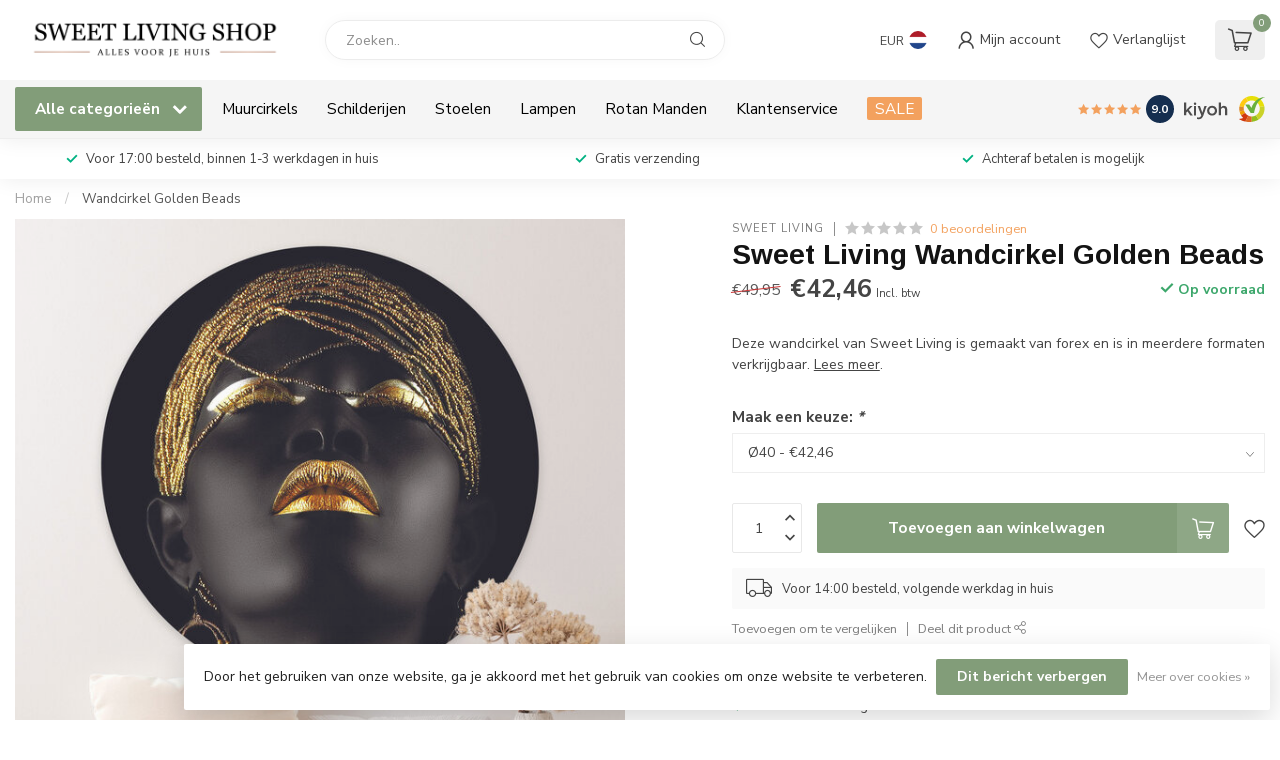

--- FILE ---
content_type: text/html;charset=utf-8
request_url: https://www.sweetlivingshop.nl/wandcirkel-golden-beads.html
body_size: 42436
content:
<!DOCTYPE html>
<html lang="nl">
  <head>
<link rel="preconnect" href="https://cdn.webshopapp.com">
<link rel="preconnect" href="https://fonts.googleapis.com">
<link rel="preconnect" href="https://fonts.gstatic.com" crossorigin>
<!--

    Theme Proxima | v1.0.0.2601202401_1_15989
    Theme designed and created by Dyvelopment - We are true e-commerce heroes!

    For custom Lightspeed eCom development or design contact us at www.dyvelopment.com

      _____                  _                                  _   
     |  __ \                | |                                | |  
     | |  | |_   ___   _____| | ___  _ __  _ __ ___   ___ _ __ | |_ 
     | |  | | | | \ \ / / _ \ |/ _ \| '_ \| '_ ` _ \ / _ \ '_ \| __|
     | |__| | |_| |\ V /  __/ | (_) | |_) | | | | | |  __/ | | | |_ 
     |_____/ \__, | \_/ \___|_|\___/| .__/|_| |_| |_|\___|_| |_|\__|
              __/ |                 | |                             
             |___/                  |_|                             
-->


<meta charset="utf-8"/>
<!-- [START] 'blocks/head.rain' -->
<!--

  (c) 2008-2026 Lightspeed Netherlands B.V.
  http://www.lightspeedhq.com
  Generated: 17-01-2026 @ 14:05:42

-->
<link rel="canonical" href="https://www.sweetlivingshop.nl/wandcirkel-golden-beads.html"/>
<link rel="alternate" href="https://www.sweetlivingshop.nl/index.rss" type="application/rss+xml" title="Nieuwe producten"/>
<link href="https://cdn.webshopapp.com/assets/cookielaw.css?2025-02-20" rel="stylesheet" type="text/css"/>
<meta name="robots" content="noodp,noydir"/>
<meta name="google-site-verification" content="z67kF8o9RQGejAk2hag1IsQhh_-xCkjlwGN9iIWt3xc"/>
<meta property="og:url" content="https://www.sweetlivingshop.nl/wandcirkel-golden-beads.html?source=facebook"/>
<meta property="og:site_name" content="Sweet Living Shop"/>
<meta property="og:title" content="Wandcirkel Golden Beads"/>
<meta property="og:description" content="Deze wandcirkel van Sweet Living is gemaakt van kunststof en is in meerdere formaten verkrijgbaar. "/>
<meta property="og:image" content="https://cdn.webshopapp.com/shops/15989/files/428389457/sweet-living-wandcirkel-golden-beads.jpg"/>
<!--[if lt IE 9]>
<script src="https://cdn.webshopapp.com/assets/html5shiv.js?2025-02-20"></script>
<![endif]-->
<!-- [END] 'blocks/head.rain' -->

<title>Wandcirkel Golden Beads - Sweet Living Shop</title>

<meta name="dyapps-addons-enabled" content="true">
<meta name="dyapps-addons-version" content="2022081001">
<meta name="dyapps-theme-name" content="Proxima">
<meta name="dyapps-theme-editor" content="true">

<meta name="description" content="Deze wandcirkel van Sweet Living is gemaakt van kunststof en is in meerdere formaten verkrijgbaar. " />
<meta name="keywords" content="Sweet, Living, Wandcirkel, Golden, Beads" />

<meta http-equiv="X-UA-Compatible" content="IE=edge">
<meta name="viewport" content="width=device-width, initial-scale=1">

<link rel="shortcut icon" href="https://cdn.webshopapp.com/shops/15989/themes/184317/v/2566452/assets/favicon.ico?20250213094951" type="image/x-icon" />
<link rel="preload" as="image" href="https://cdn.webshopapp.com/shops/15989/themes/184317/v/2780529/assets/logo.png?20260112111433">


	<link rel="preload" as="image" href="https://cdn.webshopapp.com/shops/15989/files/428389457/650x650x2/sweet-living-wandcirkel-golden-beads.jpg">

<script src="https://cdn.webshopapp.com/shops/15989/themes/184317/assets/jquery-1-12-4-min.js?20260112111434" defer></script>
<script>if(navigator.userAgent.indexOf("MSIE ") > -1 || navigator.userAgent.indexOf("Trident/") > -1) { document.write('<script src="https://cdn.webshopapp.com/shops/15989/themes/184317/assets/intersection-observer-polyfill.js?20260112111434">\x3C/script>') }</script>

<style>/*!
 * Bootstrap Reboot v4.6.1 (https://getbootstrap.com/)
 * Copyright 2011-2021 The Bootstrap Authors
 * Copyright 2011-2021 Twitter, Inc.
 * Licensed under MIT (https://github.com/twbs/bootstrap/blob/main/LICENSE)
 * Forked from Normalize.css, licensed MIT (https://github.com/necolas/normalize.css/blob/master/LICENSE.md)
 */*,*::before,*::after{box-sizing:border-box}html{font-family:sans-serif;line-height:1.15;-webkit-text-size-adjust:100%;-webkit-tap-highlight-color:rgba(0,0,0,0)}article,aside,figcaption,figure,footer,header,hgroup,main,nav,section{display:block}body{margin:0;font-family:-apple-system,BlinkMacSystemFont,"Segoe UI",Roboto,"Helvetica Neue",Arial,"Noto Sans","Liberation Sans",sans-serif,"Apple Color Emoji","Segoe UI Emoji","Segoe UI Symbol","Noto Color Emoji";font-size:1rem;font-weight:400;line-height:1.42857143;color:#212529;text-align:left;background-color:#fff}[tabindex="-1"]:focus:not(:focus-visible){outline:0 !important}hr{box-sizing:content-box;height:0;overflow:visible}h1,h2,h3,h4,h5,h6{margin-top:0;margin-bottom:.5rem}p{margin-top:0;margin-bottom:1rem}abbr[title],abbr[data-original-title]{text-decoration:underline;text-decoration:underline dotted;cursor:help;border-bottom:0;text-decoration-skip-ink:none}address{margin-bottom:1rem;font-style:normal;line-height:inherit}ol,ul,dl{margin-top:0;margin-bottom:1rem}ol ol,ul ul,ol ul,ul ol{margin-bottom:0}dt{font-weight:700}dd{margin-bottom:.5rem;margin-left:0}blockquote{margin:0 0 1rem}b,strong{font-weight:bolder}small{font-size:80%}sub,sup{position:relative;font-size:75%;line-height:0;vertical-align:baseline}sub{bottom:-0.25em}sup{top:-0.5em}a{color:#007bff;text-decoration:none;background-color:transparent}a:hover{color:#0056b3;text-decoration:underline}a:not([href]):not([class]){color:inherit;text-decoration:none}a:not([href]):not([class]):hover{color:inherit;text-decoration:none}pre,code,kbd,samp{font-family:SFMono-Regular,Menlo,Monaco,Consolas,"Liberation Mono","Courier New",monospace;font-size:1em}pre{margin-top:0;margin-bottom:1rem;overflow:auto;-ms-overflow-style:scrollbar}figure{margin:0 0 1rem}img{vertical-align:middle;border-style:none}svg{overflow:hidden;vertical-align:middle}table{border-collapse:collapse}caption{padding-top:.75rem;padding-bottom:.75rem;color:#6c757d;text-align:left;caption-side:bottom}th{text-align:inherit;text-align:-webkit-match-parent}label{display:inline-block;margin-bottom:.5rem}button{border-radius:0}button:focus:not(:focus-visible){outline:0}input,button,select,optgroup,textarea{margin:0;font-family:inherit;font-size:inherit;line-height:inherit}button,input{overflow:visible}button,select{text-transform:none}[role=button]{cursor:pointer}select{word-wrap:normal}button,[type=button],[type=reset],[type=submit]{-webkit-appearance:button}button:not(:disabled),[type=button]:not(:disabled),[type=reset]:not(:disabled),[type=submit]:not(:disabled){cursor:pointer}button::-moz-focus-inner,[type=button]::-moz-focus-inner,[type=reset]::-moz-focus-inner,[type=submit]::-moz-focus-inner{padding:0;border-style:none}input[type=radio],input[type=checkbox]{box-sizing:border-box;padding:0}textarea{overflow:auto;resize:vertical}fieldset{min-width:0;padding:0;margin:0;border:0}legend{display:block;width:100%;max-width:100%;padding:0;margin-bottom:.5rem;font-size:1.5rem;line-height:inherit;color:inherit;white-space:normal}progress{vertical-align:baseline}[type=number]::-webkit-inner-spin-button,[type=number]::-webkit-outer-spin-button{height:auto}[type=search]{outline-offset:-2px;-webkit-appearance:none}[type=search]::-webkit-search-decoration{-webkit-appearance:none}::-webkit-file-upload-button{font:inherit;-webkit-appearance:button}output{display:inline-block}summary{display:list-item;cursor:pointer}template{display:none}[hidden]{display:none !important}/*!
 * Bootstrap Grid v4.6.1 (https://getbootstrap.com/)
 * Copyright 2011-2021 The Bootstrap Authors
 * Copyright 2011-2021 Twitter, Inc.
 * Licensed under MIT (https://github.com/twbs/bootstrap/blob/main/LICENSE)
 */html{box-sizing:border-box;-ms-overflow-style:scrollbar}*,*::before,*::after{box-sizing:inherit}.container,.container-fluid,.container-xl,.container-lg,.container-md,.container-sm{width:100%;padding-right:15px;padding-left:15px;margin-right:auto;margin-left:auto}@media(min-width: 576px){.container-sm,.container{max-width:540px}}@media(min-width: 768px){.container-md,.container-sm,.container{max-width:720px}}@media(min-width: 992px){.container-lg,.container-md,.container-sm,.container{max-width:960px}}@media(min-width: 1200px){.container-xl,.container-lg,.container-md,.container-sm,.container{max-width:1140px}}.row{display:flex;flex-wrap:wrap;margin-right:-15px;margin-left:-15px}.no-gutters{margin-right:0;margin-left:0}.no-gutters>.col,.no-gutters>[class*=col-]{padding-right:0;padding-left:0}.col-xl,.col-xl-auto,.col-xl-12,.col-xl-11,.col-xl-10,.col-xl-9,.col-xl-8,.col-xl-7,.col-xl-6,.col-xl-5,.col-xl-4,.col-xl-3,.col-xl-2,.col-xl-1,.col-lg,.col-lg-auto,.col-lg-12,.col-lg-11,.col-lg-10,.col-lg-9,.col-lg-8,.col-lg-7,.col-lg-6,.col-lg-5,.col-lg-4,.col-lg-3,.col-lg-2,.col-lg-1,.col-md,.col-md-auto,.col-md-12,.col-md-11,.col-md-10,.col-md-9,.col-md-8,.col-md-7,.col-md-6,.col-md-5,.col-md-4,.col-md-3,.col-md-2,.col-md-1,.col-sm,.col-sm-auto,.col-sm-12,.col-sm-11,.col-sm-10,.col-sm-9,.col-sm-8,.col-sm-7,.col-sm-6,.col-sm-5,.col-sm-4,.col-sm-3,.col-sm-2,.col-sm-1,.col,.col-auto,.col-12,.col-11,.col-10,.col-9,.col-8,.col-7,.col-6,.col-5,.col-4,.col-3,.col-2,.col-1{position:relative;width:100%;padding-right:15px;padding-left:15px}.col{flex-basis:0;flex-grow:1;max-width:100%}.row-cols-1>*{flex:0 0 100%;max-width:100%}.row-cols-2>*{flex:0 0 50%;max-width:50%}.row-cols-3>*{flex:0 0 33.3333333333%;max-width:33.3333333333%}.row-cols-4>*{flex:0 0 25%;max-width:25%}.row-cols-5>*{flex:0 0 20%;max-width:20%}.row-cols-6>*{flex:0 0 16.6666666667%;max-width:16.6666666667%}.col-auto{flex:0 0 auto;width:auto;max-width:100%}.col-1{flex:0 0 8.33333333%;max-width:8.33333333%}.col-2{flex:0 0 16.66666667%;max-width:16.66666667%}.col-3{flex:0 0 25%;max-width:25%}.col-4{flex:0 0 33.33333333%;max-width:33.33333333%}.col-5{flex:0 0 41.66666667%;max-width:41.66666667%}.col-6{flex:0 0 50%;max-width:50%}.col-7{flex:0 0 58.33333333%;max-width:58.33333333%}.col-8{flex:0 0 66.66666667%;max-width:66.66666667%}.col-9{flex:0 0 75%;max-width:75%}.col-10{flex:0 0 83.33333333%;max-width:83.33333333%}.col-11{flex:0 0 91.66666667%;max-width:91.66666667%}.col-12{flex:0 0 100%;max-width:100%}.order-first{order:-1}.order-last{order:13}.order-0{order:0}.order-1{order:1}.order-2{order:2}.order-3{order:3}.order-4{order:4}.order-5{order:5}.order-6{order:6}.order-7{order:7}.order-8{order:8}.order-9{order:9}.order-10{order:10}.order-11{order:11}.order-12{order:12}.offset-1{margin-left:8.33333333%}.offset-2{margin-left:16.66666667%}.offset-3{margin-left:25%}.offset-4{margin-left:33.33333333%}.offset-5{margin-left:41.66666667%}.offset-6{margin-left:50%}.offset-7{margin-left:58.33333333%}.offset-8{margin-left:66.66666667%}.offset-9{margin-left:75%}.offset-10{margin-left:83.33333333%}.offset-11{margin-left:91.66666667%}@media(min-width: 576px){.col-sm{flex-basis:0;flex-grow:1;max-width:100%}.row-cols-sm-1>*{flex:0 0 100%;max-width:100%}.row-cols-sm-2>*{flex:0 0 50%;max-width:50%}.row-cols-sm-3>*{flex:0 0 33.3333333333%;max-width:33.3333333333%}.row-cols-sm-4>*{flex:0 0 25%;max-width:25%}.row-cols-sm-5>*{flex:0 0 20%;max-width:20%}.row-cols-sm-6>*{flex:0 0 16.6666666667%;max-width:16.6666666667%}.col-sm-auto{flex:0 0 auto;width:auto;max-width:100%}.col-sm-1{flex:0 0 8.33333333%;max-width:8.33333333%}.col-sm-2{flex:0 0 16.66666667%;max-width:16.66666667%}.col-sm-3{flex:0 0 25%;max-width:25%}.col-sm-4{flex:0 0 33.33333333%;max-width:33.33333333%}.col-sm-5{flex:0 0 41.66666667%;max-width:41.66666667%}.col-sm-6{flex:0 0 50%;max-width:50%}.col-sm-7{flex:0 0 58.33333333%;max-width:58.33333333%}.col-sm-8{flex:0 0 66.66666667%;max-width:66.66666667%}.col-sm-9{flex:0 0 75%;max-width:75%}.col-sm-10{flex:0 0 83.33333333%;max-width:83.33333333%}.col-sm-11{flex:0 0 91.66666667%;max-width:91.66666667%}.col-sm-12{flex:0 0 100%;max-width:100%}.order-sm-first{order:-1}.order-sm-last{order:13}.order-sm-0{order:0}.order-sm-1{order:1}.order-sm-2{order:2}.order-sm-3{order:3}.order-sm-4{order:4}.order-sm-5{order:5}.order-sm-6{order:6}.order-sm-7{order:7}.order-sm-8{order:8}.order-sm-9{order:9}.order-sm-10{order:10}.order-sm-11{order:11}.order-sm-12{order:12}.offset-sm-0{margin-left:0}.offset-sm-1{margin-left:8.33333333%}.offset-sm-2{margin-left:16.66666667%}.offset-sm-3{margin-left:25%}.offset-sm-4{margin-left:33.33333333%}.offset-sm-5{margin-left:41.66666667%}.offset-sm-6{margin-left:50%}.offset-sm-7{margin-left:58.33333333%}.offset-sm-8{margin-left:66.66666667%}.offset-sm-9{margin-left:75%}.offset-sm-10{margin-left:83.33333333%}.offset-sm-11{margin-left:91.66666667%}}@media(min-width: 768px){.col-md{flex-basis:0;flex-grow:1;max-width:100%}.row-cols-md-1>*{flex:0 0 100%;max-width:100%}.row-cols-md-2>*{flex:0 0 50%;max-width:50%}.row-cols-md-3>*{flex:0 0 33.3333333333%;max-width:33.3333333333%}.row-cols-md-4>*{flex:0 0 25%;max-width:25%}.row-cols-md-5>*{flex:0 0 20%;max-width:20%}.row-cols-md-6>*{flex:0 0 16.6666666667%;max-width:16.6666666667%}.col-md-auto{flex:0 0 auto;width:auto;max-width:100%}.col-md-1{flex:0 0 8.33333333%;max-width:8.33333333%}.col-md-2{flex:0 0 16.66666667%;max-width:16.66666667%}.col-md-3{flex:0 0 25%;max-width:25%}.col-md-4{flex:0 0 33.33333333%;max-width:33.33333333%}.col-md-5{flex:0 0 41.66666667%;max-width:41.66666667%}.col-md-6{flex:0 0 50%;max-width:50%}.col-md-7{flex:0 0 58.33333333%;max-width:58.33333333%}.col-md-8{flex:0 0 66.66666667%;max-width:66.66666667%}.col-md-9{flex:0 0 75%;max-width:75%}.col-md-10{flex:0 0 83.33333333%;max-width:83.33333333%}.col-md-11{flex:0 0 91.66666667%;max-width:91.66666667%}.col-md-12{flex:0 0 100%;max-width:100%}.order-md-first{order:-1}.order-md-last{order:13}.order-md-0{order:0}.order-md-1{order:1}.order-md-2{order:2}.order-md-3{order:3}.order-md-4{order:4}.order-md-5{order:5}.order-md-6{order:6}.order-md-7{order:7}.order-md-8{order:8}.order-md-9{order:9}.order-md-10{order:10}.order-md-11{order:11}.order-md-12{order:12}.offset-md-0{margin-left:0}.offset-md-1{margin-left:8.33333333%}.offset-md-2{margin-left:16.66666667%}.offset-md-3{margin-left:25%}.offset-md-4{margin-left:33.33333333%}.offset-md-5{margin-left:41.66666667%}.offset-md-6{margin-left:50%}.offset-md-7{margin-left:58.33333333%}.offset-md-8{margin-left:66.66666667%}.offset-md-9{margin-left:75%}.offset-md-10{margin-left:83.33333333%}.offset-md-11{margin-left:91.66666667%}}@media(min-width: 992px){.col-lg{flex-basis:0;flex-grow:1;max-width:100%}.row-cols-lg-1>*{flex:0 0 100%;max-width:100%}.row-cols-lg-2>*{flex:0 0 50%;max-width:50%}.row-cols-lg-3>*{flex:0 0 33.3333333333%;max-width:33.3333333333%}.row-cols-lg-4>*{flex:0 0 25%;max-width:25%}.row-cols-lg-5>*{flex:0 0 20%;max-width:20%}.row-cols-lg-6>*{flex:0 0 16.6666666667%;max-width:16.6666666667%}.col-lg-auto{flex:0 0 auto;width:auto;max-width:100%}.col-lg-1{flex:0 0 8.33333333%;max-width:8.33333333%}.col-lg-2{flex:0 0 16.66666667%;max-width:16.66666667%}.col-lg-3{flex:0 0 25%;max-width:25%}.col-lg-4{flex:0 0 33.33333333%;max-width:33.33333333%}.col-lg-5{flex:0 0 41.66666667%;max-width:41.66666667%}.col-lg-6{flex:0 0 50%;max-width:50%}.col-lg-7{flex:0 0 58.33333333%;max-width:58.33333333%}.col-lg-8{flex:0 0 66.66666667%;max-width:66.66666667%}.col-lg-9{flex:0 0 75%;max-width:75%}.col-lg-10{flex:0 0 83.33333333%;max-width:83.33333333%}.col-lg-11{flex:0 0 91.66666667%;max-width:91.66666667%}.col-lg-12{flex:0 0 100%;max-width:100%}.order-lg-first{order:-1}.order-lg-last{order:13}.order-lg-0{order:0}.order-lg-1{order:1}.order-lg-2{order:2}.order-lg-3{order:3}.order-lg-4{order:4}.order-lg-5{order:5}.order-lg-6{order:6}.order-lg-7{order:7}.order-lg-8{order:8}.order-lg-9{order:9}.order-lg-10{order:10}.order-lg-11{order:11}.order-lg-12{order:12}.offset-lg-0{margin-left:0}.offset-lg-1{margin-left:8.33333333%}.offset-lg-2{margin-left:16.66666667%}.offset-lg-3{margin-left:25%}.offset-lg-4{margin-left:33.33333333%}.offset-lg-5{margin-left:41.66666667%}.offset-lg-6{margin-left:50%}.offset-lg-7{margin-left:58.33333333%}.offset-lg-8{margin-left:66.66666667%}.offset-lg-9{margin-left:75%}.offset-lg-10{margin-left:83.33333333%}.offset-lg-11{margin-left:91.66666667%}}@media(min-width: 1200px){.col-xl{flex-basis:0;flex-grow:1;max-width:100%}.row-cols-xl-1>*{flex:0 0 100%;max-width:100%}.row-cols-xl-2>*{flex:0 0 50%;max-width:50%}.row-cols-xl-3>*{flex:0 0 33.3333333333%;max-width:33.3333333333%}.row-cols-xl-4>*{flex:0 0 25%;max-width:25%}.row-cols-xl-5>*{flex:0 0 20%;max-width:20%}.row-cols-xl-6>*{flex:0 0 16.6666666667%;max-width:16.6666666667%}.col-xl-auto{flex:0 0 auto;width:auto;max-width:100%}.col-xl-1{flex:0 0 8.33333333%;max-width:8.33333333%}.col-xl-2{flex:0 0 16.66666667%;max-width:16.66666667%}.col-xl-3{flex:0 0 25%;max-width:25%}.col-xl-4{flex:0 0 33.33333333%;max-width:33.33333333%}.col-xl-5{flex:0 0 41.66666667%;max-width:41.66666667%}.col-xl-6{flex:0 0 50%;max-width:50%}.col-xl-7{flex:0 0 58.33333333%;max-width:58.33333333%}.col-xl-8{flex:0 0 66.66666667%;max-width:66.66666667%}.col-xl-9{flex:0 0 75%;max-width:75%}.col-xl-10{flex:0 0 83.33333333%;max-width:83.33333333%}.col-xl-11{flex:0 0 91.66666667%;max-width:91.66666667%}.col-xl-12{flex:0 0 100%;max-width:100%}.order-xl-first{order:-1}.order-xl-last{order:13}.order-xl-0{order:0}.order-xl-1{order:1}.order-xl-2{order:2}.order-xl-3{order:3}.order-xl-4{order:4}.order-xl-5{order:5}.order-xl-6{order:6}.order-xl-7{order:7}.order-xl-8{order:8}.order-xl-9{order:9}.order-xl-10{order:10}.order-xl-11{order:11}.order-xl-12{order:12}.offset-xl-0{margin-left:0}.offset-xl-1{margin-left:8.33333333%}.offset-xl-2{margin-left:16.66666667%}.offset-xl-3{margin-left:25%}.offset-xl-4{margin-left:33.33333333%}.offset-xl-5{margin-left:41.66666667%}.offset-xl-6{margin-left:50%}.offset-xl-7{margin-left:58.33333333%}.offset-xl-8{margin-left:66.66666667%}.offset-xl-9{margin-left:75%}.offset-xl-10{margin-left:83.33333333%}.offset-xl-11{margin-left:91.66666667%}}.d-none{display:none !important}.d-inline{display:inline !important}.d-inline-block{display:inline-block !important}.d-block{display:block !important}.d-table{display:table !important}.d-table-row{display:table-row !important}.d-table-cell{display:table-cell !important}.d-flex{display:flex !important}.d-inline-flex{display:inline-flex !important}@media(min-width: 576px){.d-sm-none{display:none !important}.d-sm-inline{display:inline !important}.d-sm-inline-block{display:inline-block !important}.d-sm-block{display:block !important}.d-sm-table{display:table !important}.d-sm-table-row{display:table-row !important}.d-sm-table-cell{display:table-cell !important}.d-sm-flex{display:flex !important}.d-sm-inline-flex{display:inline-flex !important}}@media(min-width: 768px){.d-md-none{display:none !important}.d-md-inline{display:inline !important}.d-md-inline-block{display:inline-block !important}.d-md-block{display:block !important}.d-md-table{display:table !important}.d-md-table-row{display:table-row !important}.d-md-table-cell{display:table-cell !important}.d-md-flex{display:flex !important}.d-md-inline-flex{display:inline-flex !important}}@media(min-width: 992px){.d-lg-none{display:none !important}.d-lg-inline{display:inline !important}.d-lg-inline-block{display:inline-block !important}.d-lg-block{display:block !important}.d-lg-table{display:table !important}.d-lg-table-row{display:table-row !important}.d-lg-table-cell{display:table-cell !important}.d-lg-flex{display:flex !important}.d-lg-inline-flex{display:inline-flex !important}}@media(min-width: 1200px){.d-xl-none{display:none !important}.d-xl-inline{display:inline !important}.d-xl-inline-block{display:inline-block !important}.d-xl-block{display:block !important}.d-xl-table{display:table !important}.d-xl-table-row{display:table-row !important}.d-xl-table-cell{display:table-cell !important}.d-xl-flex{display:flex !important}.d-xl-inline-flex{display:inline-flex !important}}@media print{.d-print-none{display:none !important}.d-print-inline{display:inline !important}.d-print-inline-block{display:inline-block !important}.d-print-block{display:block !important}.d-print-table{display:table !important}.d-print-table-row{display:table-row !important}.d-print-table-cell{display:table-cell !important}.d-print-flex{display:flex !important}.d-print-inline-flex{display:inline-flex !important}}.flex-row{flex-direction:row !important}.flex-column{flex-direction:column !important}.flex-row-reverse{flex-direction:row-reverse !important}.flex-column-reverse{flex-direction:column-reverse !important}.flex-wrap{flex-wrap:wrap !important}.flex-nowrap{flex-wrap:nowrap !important}.flex-wrap-reverse{flex-wrap:wrap-reverse !important}.flex-fill{flex:1 1 auto !important}.flex-grow-0{flex-grow:0 !important}.flex-grow-1{flex-grow:1 !important}.flex-shrink-0{flex-shrink:0 !important}.flex-shrink-1{flex-shrink:1 !important}.justify-content-start{justify-content:flex-start !important}.justify-content-end{justify-content:flex-end !important}.justify-content-center{justify-content:center !important}.justify-content-between{justify-content:space-between !important}.justify-content-around{justify-content:space-around !important}.align-items-start{align-items:flex-start !important}.align-items-end{align-items:flex-end !important}.align-items-center{align-items:center !important}.align-items-baseline{align-items:baseline !important}.align-items-stretch{align-items:stretch !important}.align-content-start{align-content:flex-start !important}.align-content-end{align-content:flex-end !important}.align-content-center{align-content:center !important}.align-content-between{align-content:space-between !important}.align-content-around{align-content:space-around !important}.align-content-stretch{align-content:stretch !important}.align-self-auto{align-self:auto !important}.align-self-start{align-self:flex-start !important}.align-self-end{align-self:flex-end !important}.align-self-center{align-self:center !important}.align-self-baseline{align-self:baseline !important}.align-self-stretch{align-self:stretch !important}@media(min-width: 576px){.flex-sm-row{flex-direction:row !important}.flex-sm-column{flex-direction:column !important}.flex-sm-row-reverse{flex-direction:row-reverse !important}.flex-sm-column-reverse{flex-direction:column-reverse !important}.flex-sm-wrap{flex-wrap:wrap !important}.flex-sm-nowrap{flex-wrap:nowrap !important}.flex-sm-wrap-reverse{flex-wrap:wrap-reverse !important}.flex-sm-fill{flex:1 1 auto !important}.flex-sm-grow-0{flex-grow:0 !important}.flex-sm-grow-1{flex-grow:1 !important}.flex-sm-shrink-0{flex-shrink:0 !important}.flex-sm-shrink-1{flex-shrink:1 !important}.justify-content-sm-start{justify-content:flex-start !important}.justify-content-sm-end{justify-content:flex-end !important}.justify-content-sm-center{justify-content:center !important}.justify-content-sm-between{justify-content:space-between !important}.justify-content-sm-around{justify-content:space-around !important}.align-items-sm-start{align-items:flex-start !important}.align-items-sm-end{align-items:flex-end !important}.align-items-sm-center{align-items:center !important}.align-items-sm-baseline{align-items:baseline !important}.align-items-sm-stretch{align-items:stretch !important}.align-content-sm-start{align-content:flex-start !important}.align-content-sm-end{align-content:flex-end !important}.align-content-sm-center{align-content:center !important}.align-content-sm-between{align-content:space-between !important}.align-content-sm-around{align-content:space-around !important}.align-content-sm-stretch{align-content:stretch !important}.align-self-sm-auto{align-self:auto !important}.align-self-sm-start{align-self:flex-start !important}.align-self-sm-end{align-self:flex-end !important}.align-self-sm-center{align-self:center !important}.align-self-sm-baseline{align-self:baseline !important}.align-self-sm-stretch{align-self:stretch !important}}@media(min-width: 768px){.flex-md-row{flex-direction:row !important}.flex-md-column{flex-direction:column !important}.flex-md-row-reverse{flex-direction:row-reverse !important}.flex-md-column-reverse{flex-direction:column-reverse !important}.flex-md-wrap{flex-wrap:wrap !important}.flex-md-nowrap{flex-wrap:nowrap !important}.flex-md-wrap-reverse{flex-wrap:wrap-reverse !important}.flex-md-fill{flex:1 1 auto !important}.flex-md-grow-0{flex-grow:0 !important}.flex-md-grow-1{flex-grow:1 !important}.flex-md-shrink-0{flex-shrink:0 !important}.flex-md-shrink-1{flex-shrink:1 !important}.justify-content-md-start{justify-content:flex-start !important}.justify-content-md-end{justify-content:flex-end !important}.justify-content-md-center{justify-content:center !important}.justify-content-md-between{justify-content:space-between !important}.justify-content-md-around{justify-content:space-around !important}.align-items-md-start{align-items:flex-start !important}.align-items-md-end{align-items:flex-end !important}.align-items-md-center{align-items:center !important}.align-items-md-baseline{align-items:baseline !important}.align-items-md-stretch{align-items:stretch !important}.align-content-md-start{align-content:flex-start !important}.align-content-md-end{align-content:flex-end !important}.align-content-md-center{align-content:center !important}.align-content-md-between{align-content:space-between !important}.align-content-md-around{align-content:space-around !important}.align-content-md-stretch{align-content:stretch !important}.align-self-md-auto{align-self:auto !important}.align-self-md-start{align-self:flex-start !important}.align-self-md-end{align-self:flex-end !important}.align-self-md-center{align-self:center !important}.align-self-md-baseline{align-self:baseline !important}.align-self-md-stretch{align-self:stretch !important}}@media(min-width: 992px){.flex-lg-row{flex-direction:row !important}.flex-lg-column{flex-direction:column !important}.flex-lg-row-reverse{flex-direction:row-reverse !important}.flex-lg-column-reverse{flex-direction:column-reverse !important}.flex-lg-wrap{flex-wrap:wrap !important}.flex-lg-nowrap{flex-wrap:nowrap !important}.flex-lg-wrap-reverse{flex-wrap:wrap-reverse !important}.flex-lg-fill{flex:1 1 auto !important}.flex-lg-grow-0{flex-grow:0 !important}.flex-lg-grow-1{flex-grow:1 !important}.flex-lg-shrink-0{flex-shrink:0 !important}.flex-lg-shrink-1{flex-shrink:1 !important}.justify-content-lg-start{justify-content:flex-start !important}.justify-content-lg-end{justify-content:flex-end !important}.justify-content-lg-center{justify-content:center !important}.justify-content-lg-between{justify-content:space-between !important}.justify-content-lg-around{justify-content:space-around !important}.align-items-lg-start{align-items:flex-start !important}.align-items-lg-end{align-items:flex-end !important}.align-items-lg-center{align-items:center !important}.align-items-lg-baseline{align-items:baseline !important}.align-items-lg-stretch{align-items:stretch !important}.align-content-lg-start{align-content:flex-start !important}.align-content-lg-end{align-content:flex-end !important}.align-content-lg-center{align-content:center !important}.align-content-lg-between{align-content:space-between !important}.align-content-lg-around{align-content:space-around !important}.align-content-lg-stretch{align-content:stretch !important}.align-self-lg-auto{align-self:auto !important}.align-self-lg-start{align-self:flex-start !important}.align-self-lg-end{align-self:flex-end !important}.align-self-lg-center{align-self:center !important}.align-self-lg-baseline{align-self:baseline !important}.align-self-lg-stretch{align-self:stretch !important}}@media(min-width: 1200px){.flex-xl-row{flex-direction:row !important}.flex-xl-column{flex-direction:column !important}.flex-xl-row-reverse{flex-direction:row-reverse !important}.flex-xl-column-reverse{flex-direction:column-reverse !important}.flex-xl-wrap{flex-wrap:wrap !important}.flex-xl-nowrap{flex-wrap:nowrap !important}.flex-xl-wrap-reverse{flex-wrap:wrap-reverse !important}.flex-xl-fill{flex:1 1 auto !important}.flex-xl-grow-0{flex-grow:0 !important}.flex-xl-grow-1{flex-grow:1 !important}.flex-xl-shrink-0{flex-shrink:0 !important}.flex-xl-shrink-1{flex-shrink:1 !important}.justify-content-xl-start{justify-content:flex-start !important}.justify-content-xl-end{justify-content:flex-end !important}.justify-content-xl-center{justify-content:center !important}.justify-content-xl-between{justify-content:space-between !important}.justify-content-xl-around{justify-content:space-around !important}.align-items-xl-start{align-items:flex-start !important}.align-items-xl-end{align-items:flex-end !important}.align-items-xl-center{align-items:center !important}.align-items-xl-baseline{align-items:baseline !important}.align-items-xl-stretch{align-items:stretch !important}.align-content-xl-start{align-content:flex-start !important}.align-content-xl-end{align-content:flex-end !important}.align-content-xl-center{align-content:center !important}.align-content-xl-between{align-content:space-between !important}.align-content-xl-around{align-content:space-around !important}.align-content-xl-stretch{align-content:stretch !important}.align-self-xl-auto{align-self:auto !important}.align-self-xl-start{align-self:flex-start !important}.align-self-xl-end{align-self:flex-end !important}.align-self-xl-center{align-self:center !important}.align-self-xl-baseline{align-self:baseline !important}.align-self-xl-stretch{align-self:stretch !important}}.m-0{margin:0 !important}.mt-0,.my-0{margin-top:0 !important}.mr-0,.mx-0{margin-right:0 !important}.mb-0,.my-0{margin-bottom:0 !important}.ml-0,.mx-0{margin-left:0 !important}.m-1{margin:5px !important}.mt-1,.my-1{margin-top:5px !important}.mr-1,.mx-1{margin-right:5px !important}.mb-1,.my-1{margin-bottom:5px !important}.ml-1,.mx-1{margin-left:5px !important}.m-2{margin:10px !important}.mt-2,.my-2{margin-top:10px !important}.mr-2,.mx-2{margin-right:10px !important}.mb-2,.my-2{margin-bottom:10px !important}.ml-2,.mx-2{margin-left:10px !important}.m-3{margin:15px !important}.mt-3,.my-3{margin-top:15px !important}.mr-3,.mx-3{margin-right:15px !important}.mb-3,.my-3{margin-bottom:15px !important}.ml-3,.mx-3{margin-left:15px !important}.m-4{margin:30px !important}.mt-4,.my-4{margin-top:30px !important}.mr-4,.mx-4{margin-right:30px !important}.mb-4,.my-4{margin-bottom:30px !important}.ml-4,.mx-4{margin-left:30px !important}.m-5{margin:50px !important}.mt-5,.my-5{margin-top:50px !important}.mr-5,.mx-5{margin-right:50px !important}.mb-5,.my-5{margin-bottom:50px !important}.ml-5,.mx-5{margin-left:50px !important}.m-6{margin:80px !important}.mt-6,.my-6{margin-top:80px !important}.mr-6,.mx-6{margin-right:80px !important}.mb-6,.my-6{margin-bottom:80px !important}.ml-6,.mx-6{margin-left:80px !important}.p-0{padding:0 !important}.pt-0,.py-0{padding-top:0 !important}.pr-0,.px-0{padding-right:0 !important}.pb-0,.py-0{padding-bottom:0 !important}.pl-0,.px-0{padding-left:0 !important}.p-1{padding:5px !important}.pt-1,.py-1{padding-top:5px !important}.pr-1,.px-1{padding-right:5px !important}.pb-1,.py-1{padding-bottom:5px !important}.pl-1,.px-1{padding-left:5px !important}.p-2{padding:10px !important}.pt-2,.py-2{padding-top:10px !important}.pr-2,.px-2{padding-right:10px !important}.pb-2,.py-2{padding-bottom:10px !important}.pl-2,.px-2{padding-left:10px !important}.p-3{padding:15px !important}.pt-3,.py-3{padding-top:15px !important}.pr-3,.px-3{padding-right:15px !important}.pb-3,.py-3{padding-bottom:15px !important}.pl-3,.px-3{padding-left:15px !important}.p-4{padding:30px !important}.pt-4,.py-4{padding-top:30px !important}.pr-4,.px-4{padding-right:30px !important}.pb-4,.py-4{padding-bottom:30px !important}.pl-4,.px-4{padding-left:30px !important}.p-5{padding:50px !important}.pt-5,.py-5{padding-top:50px !important}.pr-5,.px-5{padding-right:50px !important}.pb-5,.py-5{padding-bottom:50px !important}.pl-5,.px-5{padding-left:50px !important}.p-6{padding:80px !important}.pt-6,.py-6{padding-top:80px !important}.pr-6,.px-6{padding-right:80px !important}.pb-6,.py-6{padding-bottom:80px !important}.pl-6,.px-6{padding-left:80px !important}.m-n1{margin:-5px !important}.mt-n1,.my-n1{margin-top:-5px !important}.mr-n1,.mx-n1{margin-right:-5px !important}.mb-n1,.my-n1{margin-bottom:-5px !important}.ml-n1,.mx-n1{margin-left:-5px !important}.m-n2{margin:-10px !important}.mt-n2,.my-n2{margin-top:-10px !important}.mr-n2,.mx-n2{margin-right:-10px !important}.mb-n2,.my-n2{margin-bottom:-10px !important}.ml-n2,.mx-n2{margin-left:-10px !important}.m-n3{margin:-15px !important}.mt-n3,.my-n3{margin-top:-15px !important}.mr-n3,.mx-n3{margin-right:-15px !important}.mb-n3,.my-n3{margin-bottom:-15px !important}.ml-n3,.mx-n3{margin-left:-15px !important}.m-n4{margin:-30px !important}.mt-n4,.my-n4{margin-top:-30px !important}.mr-n4,.mx-n4{margin-right:-30px !important}.mb-n4,.my-n4{margin-bottom:-30px !important}.ml-n4,.mx-n4{margin-left:-30px !important}.m-n5{margin:-50px !important}.mt-n5,.my-n5{margin-top:-50px !important}.mr-n5,.mx-n5{margin-right:-50px !important}.mb-n5,.my-n5{margin-bottom:-50px !important}.ml-n5,.mx-n5{margin-left:-50px !important}.m-n6{margin:-80px !important}.mt-n6,.my-n6{margin-top:-80px !important}.mr-n6,.mx-n6{margin-right:-80px !important}.mb-n6,.my-n6{margin-bottom:-80px !important}.ml-n6,.mx-n6{margin-left:-80px !important}.m-auto{margin:auto !important}.mt-auto,.my-auto{margin-top:auto !important}.mr-auto,.mx-auto{margin-right:auto !important}.mb-auto,.my-auto{margin-bottom:auto !important}.ml-auto,.mx-auto{margin-left:auto !important}@media(min-width: 576px){.m-sm-0{margin:0 !important}.mt-sm-0,.my-sm-0{margin-top:0 !important}.mr-sm-0,.mx-sm-0{margin-right:0 !important}.mb-sm-0,.my-sm-0{margin-bottom:0 !important}.ml-sm-0,.mx-sm-0{margin-left:0 !important}.m-sm-1{margin:5px !important}.mt-sm-1,.my-sm-1{margin-top:5px !important}.mr-sm-1,.mx-sm-1{margin-right:5px !important}.mb-sm-1,.my-sm-1{margin-bottom:5px !important}.ml-sm-1,.mx-sm-1{margin-left:5px !important}.m-sm-2{margin:10px !important}.mt-sm-2,.my-sm-2{margin-top:10px !important}.mr-sm-2,.mx-sm-2{margin-right:10px !important}.mb-sm-2,.my-sm-2{margin-bottom:10px !important}.ml-sm-2,.mx-sm-2{margin-left:10px !important}.m-sm-3{margin:15px !important}.mt-sm-3,.my-sm-3{margin-top:15px !important}.mr-sm-3,.mx-sm-3{margin-right:15px !important}.mb-sm-3,.my-sm-3{margin-bottom:15px !important}.ml-sm-3,.mx-sm-3{margin-left:15px !important}.m-sm-4{margin:30px !important}.mt-sm-4,.my-sm-4{margin-top:30px !important}.mr-sm-4,.mx-sm-4{margin-right:30px !important}.mb-sm-4,.my-sm-4{margin-bottom:30px !important}.ml-sm-4,.mx-sm-4{margin-left:30px !important}.m-sm-5{margin:50px !important}.mt-sm-5,.my-sm-5{margin-top:50px !important}.mr-sm-5,.mx-sm-5{margin-right:50px !important}.mb-sm-5,.my-sm-5{margin-bottom:50px !important}.ml-sm-5,.mx-sm-5{margin-left:50px !important}.m-sm-6{margin:80px !important}.mt-sm-6,.my-sm-6{margin-top:80px !important}.mr-sm-6,.mx-sm-6{margin-right:80px !important}.mb-sm-6,.my-sm-6{margin-bottom:80px !important}.ml-sm-6,.mx-sm-6{margin-left:80px !important}.p-sm-0{padding:0 !important}.pt-sm-0,.py-sm-0{padding-top:0 !important}.pr-sm-0,.px-sm-0{padding-right:0 !important}.pb-sm-0,.py-sm-0{padding-bottom:0 !important}.pl-sm-0,.px-sm-0{padding-left:0 !important}.p-sm-1{padding:5px !important}.pt-sm-1,.py-sm-1{padding-top:5px !important}.pr-sm-1,.px-sm-1{padding-right:5px !important}.pb-sm-1,.py-sm-1{padding-bottom:5px !important}.pl-sm-1,.px-sm-1{padding-left:5px !important}.p-sm-2{padding:10px !important}.pt-sm-2,.py-sm-2{padding-top:10px !important}.pr-sm-2,.px-sm-2{padding-right:10px !important}.pb-sm-2,.py-sm-2{padding-bottom:10px !important}.pl-sm-2,.px-sm-2{padding-left:10px !important}.p-sm-3{padding:15px !important}.pt-sm-3,.py-sm-3{padding-top:15px !important}.pr-sm-3,.px-sm-3{padding-right:15px !important}.pb-sm-3,.py-sm-3{padding-bottom:15px !important}.pl-sm-3,.px-sm-3{padding-left:15px !important}.p-sm-4{padding:30px !important}.pt-sm-4,.py-sm-4{padding-top:30px !important}.pr-sm-4,.px-sm-4{padding-right:30px !important}.pb-sm-4,.py-sm-4{padding-bottom:30px !important}.pl-sm-4,.px-sm-4{padding-left:30px !important}.p-sm-5{padding:50px !important}.pt-sm-5,.py-sm-5{padding-top:50px !important}.pr-sm-5,.px-sm-5{padding-right:50px !important}.pb-sm-5,.py-sm-5{padding-bottom:50px !important}.pl-sm-5,.px-sm-5{padding-left:50px !important}.p-sm-6{padding:80px !important}.pt-sm-6,.py-sm-6{padding-top:80px !important}.pr-sm-6,.px-sm-6{padding-right:80px !important}.pb-sm-6,.py-sm-6{padding-bottom:80px !important}.pl-sm-6,.px-sm-6{padding-left:80px !important}.m-sm-n1{margin:-5px !important}.mt-sm-n1,.my-sm-n1{margin-top:-5px !important}.mr-sm-n1,.mx-sm-n1{margin-right:-5px !important}.mb-sm-n1,.my-sm-n1{margin-bottom:-5px !important}.ml-sm-n1,.mx-sm-n1{margin-left:-5px !important}.m-sm-n2{margin:-10px !important}.mt-sm-n2,.my-sm-n2{margin-top:-10px !important}.mr-sm-n2,.mx-sm-n2{margin-right:-10px !important}.mb-sm-n2,.my-sm-n2{margin-bottom:-10px !important}.ml-sm-n2,.mx-sm-n2{margin-left:-10px !important}.m-sm-n3{margin:-15px !important}.mt-sm-n3,.my-sm-n3{margin-top:-15px !important}.mr-sm-n3,.mx-sm-n3{margin-right:-15px !important}.mb-sm-n3,.my-sm-n3{margin-bottom:-15px !important}.ml-sm-n3,.mx-sm-n3{margin-left:-15px !important}.m-sm-n4{margin:-30px !important}.mt-sm-n4,.my-sm-n4{margin-top:-30px !important}.mr-sm-n4,.mx-sm-n4{margin-right:-30px !important}.mb-sm-n4,.my-sm-n4{margin-bottom:-30px !important}.ml-sm-n4,.mx-sm-n4{margin-left:-30px !important}.m-sm-n5{margin:-50px !important}.mt-sm-n5,.my-sm-n5{margin-top:-50px !important}.mr-sm-n5,.mx-sm-n5{margin-right:-50px !important}.mb-sm-n5,.my-sm-n5{margin-bottom:-50px !important}.ml-sm-n5,.mx-sm-n5{margin-left:-50px !important}.m-sm-n6{margin:-80px !important}.mt-sm-n6,.my-sm-n6{margin-top:-80px !important}.mr-sm-n6,.mx-sm-n6{margin-right:-80px !important}.mb-sm-n6,.my-sm-n6{margin-bottom:-80px !important}.ml-sm-n6,.mx-sm-n6{margin-left:-80px !important}.m-sm-auto{margin:auto !important}.mt-sm-auto,.my-sm-auto{margin-top:auto !important}.mr-sm-auto,.mx-sm-auto{margin-right:auto !important}.mb-sm-auto,.my-sm-auto{margin-bottom:auto !important}.ml-sm-auto,.mx-sm-auto{margin-left:auto !important}}@media(min-width: 768px){.m-md-0{margin:0 !important}.mt-md-0,.my-md-0{margin-top:0 !important}.mr-md-0,.mx-md-0{margin-right:0 !important}.mb-md-0,.my-md-0{margin-bottom:0 !important}.ml-md-0,.mx-md-0{margin-left:0 !important}.m-md-1{margin:5px !important}.mt-md-1,.my-md-1{margin-top:5px !important}.mr-md-1,.mx-md-1{margin-right:5px !important}.mb-md-1,.my-md-1{margin-bottom:5px !important}.ml-md-1,.mx-md-1{margin-left:5px !important}.m-md-2{margin:10px !important}.mt-md-2,.my-md-2{margin-top:10px !important}.mr-md-2,.mx-md-2{margin-right:10px !important}.mb-md-2,.my-md-2{margin-bottom:10px !important}.ml-md-2,.mx-md-2{margin-left:10px !important}.m-md-3{margin:15px !important}.mt-md-3,.my-md-3{margin-top:15px !important}.mr-md-3,.mx-md-3{margin-right:15px !important}.mb-md-3,.my-md-3{margin-bottom:15px !important}.ml-md-3,.mx-md-3{margin-left:15px !important}.m-md-4{margin:30px !important}.mt-md-4,.my-md-4{margin-top:30px !important}.mr-md-4,.mx-md-4{margin-right:30px !important}.mb-md-4,.my-md-4{margin-bottom:30px !important}.ml-md-4,.mx-md-4{margin-left:30px !important}.m-md-5{margin:50px !important}.mt-md-5,.my-md-5{margin-top:50px !important}.mr-md-5,.mx-md-5{margin-right:50px !important}.mb-md-5,.my-md-5{margin-bottom:50px !important}.ml-md-5,.mx-md-5{margin-left:50px !important}.m-md-6{margin:80px !important}.mt-md-6,.my-md-6{margin-top:80px !important}.mr-md-6,.mx-md-6{margin-right:80px !important}.mb-md-6,.my-md-6{margin-bottom:80px !important}.ml-md-6,.mx-md-6{margin-left:80px !important}.p-md-0{padding:0 !important}.pt-md-0,.py-md-0{padding-top:0 !important}.pr-md-0,.px-md-0{padding-right:0 !important}.pb-md-0,.py-md-0{padding-bottom:0 !important}.pl-md-0,.px-md-0{padding-left:0 !important}.p-md-1{padding:5px !important}.pt-md-1,.py-md-1{padding-top:5px !important}.pr-md-1,.px-md-1{padding-right:5px !important}.pb-md-1,.py-md-1{padding-bottom:5px !important}.pl-md-1,.px-md-1{padding-left:5px !important}.p-md-2{padding:10px !important}.pt-md-2,.py-md-2{padding-top:10px !important}.pr-md-2,.px-md-2{padding-right:10px !important}.pb-md-2,.py-md-2{padding-bottom:10px !important}.pl-md-2,.px-md-2{padding-left:10px !important}.p-md-3{padding:15px !important}.pt-md-3,.py-md-3{padding-top:15px !important}.pr-md-3,.px-md-3{padding-right:15px !important}.pb-md-3,.py-md-3{padding-bottom:15px !important}.pl-md-3,.px-md-3{padding-left:15px !important}.p-md-4{padding:30px !important}.pt-md-4,.py-md-4{padding-top:30px !important}.pr-md-4,.px-md-4{padding-right:30px !important}.pb-md-4,.py-md-4{padding-bottom:30px !important}.pl-md-4,.px-md-4{padding-left:30px !important}.p-md-5{padding:50px !important}.pt-md-5,.py-md-5{padding-top:50px !important}.pr-md-5,.px-md-5{padding-right:50px !important}.pb-md-5,.py-md-5{padding-bottom:50px !important}.pl-md-5,.px-md-5{padding-left:50px !important}.p-md-6{padding:80px !important}.pt-md-6,.py-md-6{padding-top:80px !important}.pr-md-6,.px-md-6{padding-right:80px !important}.pb-md-6,.py-md-6{padding-bottom:80px !important}.pl-md-6,.px-md-6{padding-left:80px !important}.m-md-n1{margin:-5px !important}.mt-md-n1,.my-md-n1{margin-top:-5px !important}.mr-md-n1,.mx-md-n1{margin-right:-5px !important}.mb-md-n1,.my-md-n1{margin-bottom:-5px !important}.ml-md-n1,.mx-md-n1{margin-left:-5px !important}.m-md-n2{margin:-10px !important}.mt-md-n2,.my-md-n2{margin-top:-10px !important}.mr-md-n2,.mx-md-n2{margin-right:-10px !important}.mb-md-n2,.my-md-n2{margin-bottom:-10px !important}.ml-md-n2,.mx-md-n2{margin-left:-10px !important}.m-md-n3{margin:-15px !important}.mt-md-n3,.my-md-n3{margin-top:-15px !important}.mr-md-n3,.mx-md-n3{margin-right:-15px !important}.mb-md-n3,.my-md-n3{margin-bottom:-15px !important}.ml-md-n3,.mx-md-n3{margin-left:-15px !important}.m-md-n4{margin:-30px !important}.mt-md-n4,.my-md-n4{margin-top:-30px !important}.mr-md-n4,.mx-md-n4{margin-right:-30px !important}.mb-md-n4,.my-md-n4{margin-bottom:-30px !important}.ml-md-n4,.mx-md-n4{margin-left:-30px !important}.m-md-n5{margin:-50px !important}.mt-md-n5,.my-md-n5{margin-top:-50px !important}.mr-md-n5,.mx-md-n5{margin-right:-50px !important}.mb-md-n5,.my-md-n5{margin-bottom:-50px !important}.ml-md-n5,.mx-md-n5{margin-left:-50px !important}.m-md-n6{margin:-80px !important}.mt-md-n6,.my-md-n6{margin-top:-80px !important}.mr-md-n6,.mx-md-n6{margin-right:-80px !important}.mb-md-n6,.my-md-n6{margin-bottom:-80px !important}.ml-md-n6,.mx-md-n6{margin-left:-80px !important}.m-md-auto{margin:auto !important}.mt-md-auto,.my-md-auto{margin-top:auto !important}.mr-md-auto,.mx-md-auto{margin-right:auto !important}.mb-md-auto,.my-md-auto{margin-bottom:auto !important}.ml-md-auto,.mx-md-auto{margin-left:auto !important}}@media(min-width: 992px){.m-lg-0{margin:0 !important}.mt-lg-0,.my-lg-0{margin-top:0 !important}.mr-lg-0,.mx-lg-0{margin-right:0 !important}.mb-lg-0,.my-lg-0{margin-bottom:0 !important}.ml-lg-0,.mx-lg-0{margin-left:0 !important}.m-lg-1{margin:5px !important}.mt-lg-1,.my-lg-1{margin-top:5px !important}.mr-lg-1,.mx-lg-1{margin-right:5px !important}.mb-lg-1,.my-lg-1{margin-bottom:5px !important}.ml-lg-1,.mx-lg-1{margin-left:5px !important}.m-lg-2{margin:10px !important}.mt-lg-2,.my-lg-2{margin-top:10px !important}.mr-lg-2,.mx-lg-2{margin-right:10px !important}.mb-lg-2,.my-lg-2{margin-bottom:10px !important}.ml-lg-2,.mx-lg-2{margin-left:10px !important}.m-lg-3{margin:15px !important}.mt-lg-3,.my-lg-3{margin-top:15px !important}.mr-lg-3,.mx-lg-3{margin-right:15px !important}.mb-lg-3,.my-lg-3{margin-bottom:15px !important}.ml-lg-3,.mx-lg-3{margin-left:15px !important}.m-lg-4{margin:30px !important}.mt-lg-4,.my-lg-4{margin-top:30px !important}.mr-lg-4,.mx-lg-4{margin-right:30px !important}.mb-lg-4,.my-lg-4{margin-bottom:30px !important}.ml-lg-4,.mx-lg-4{margin-left:30px !important}.m-lg-5{margin:50px !important}.mt-lg-5,.my-lg-5{margin-top:50px !important}.mr-lg-5,.mx-lg-5{margin-right:50px !important}.mb-lg-5,.my-lg-5{margin-bottom:50px !important}.ml-lg-5,.mx-lg-5{margin-left:50px !important}.m-lg-6{margin:80px !important}.mt-lg-6,.my-lg-6{margin-top:80px !important}.mr-lg-6,.mx-lg-6{margin-right:80px !important}.mb-lg-6,.my-lg-6{margin-bottom:80px !important}.ml-lg-6,.mx-lg-6{margin-left:80px !important}.p-lg-0{padding:0 !important}.pt-lg-0,.py-lg-0{padding-top:0 !important}.pr-lg-0,.px-lg-0{padding-right:0 !important}.pb-lg-0,.py-lg-0{padding-bottom:0 !important}.pl-lg-0,.px-lg-0{padding-left:0 !important}.p-lg-1{padding:5px !important}.pt-lg-1,.py-lg-1{padding-top:5px !important}.pr-lg-1,.px-lg-1{padding-right:5px !important}.pb-lg-1,.py-lg-1{padding-bottom:5px !important}.pl-lg-1,.px-lg-1{padding-left:5px !important}.p-lg-2{padding:10px !important}.pt-lg-2,.py-lg-2{padding-top:10px !important}.pr-lg-2,.px-lg-2{padding-right:10px !important}.pb-lg-2,.py-lg-2{padding-bottom:10px !important}.pl-lg-2,.px-lg-2{padding-left:10px !important}.p-lg-3{padding:15px !important}.pt-lg-3,.py-lg-3{padding-top:15px !important}.pr-lg-3,.px-lg-3{padding-right:15px !important}.pb-lg-3,.py-lg-3{padding-bottom:15px !important}.pl-lg-3,.px-lg-3{padding-left:15px !important}.p-lg-4{padding:30px !important}.pt-lg-4,.py-lg-4{padding-top:30px !important}.pr-lg-4,.px-lg-4{padding-right:30px !important}.pb-lg-4,.py-lg-4{padding-bottom:30px !important}.pl-lg-4,.px-lg-4{padding-left:30px !important}.p-lg-5{padding:50px !important}.pt-lg-5,.py-lg-5{padding-top:50px !important}.pr-lg-5,.px-lg-5{padding-right:50px !important}.pb-lg-5,.py-lg-5{padding-bottom:50px !important}.pl-lg-5,.px-lg-5{padding-left:50px !important}.p-lg-6{padding:80px !important}.pt-lg-6,.py-lg-6{padding-top:80px !important}.pr-lg-6,.px-lg-6{padding-right:80px !important}.pb-lg-6,.py-lg-6{padding-bottom:80px !important}.pl-lg-6,.px-lg-6{padding-left:80px !important}.m-lg-n1{margin:-5px !important}.mt-lg-n1,.my-lg-n1{margin-top:-5px !important}.mr-lg-n1,.mx-lg-n1{margin-right:-5px !important}.mb-lg-n1,.my-lg-n1{margin-bottom:-5px !important}.ml-lg-n1,.mx-lg-n1{margin-left:-5px !important}.m-lg-n2{margin:-10px !important}.mt-lg-n2,.my-lg-n2{margin-top:-10px !important}.mr-lg-n2,.mx-lg-n2{margin-right:-10px !important}.mb-lg-n2,.my-lg-n2{margin-bottom:-10px !important}.ml-lg-n2,.mx-lg-n2{margin-left:-10px !important}.m-lg-n3{margin:-15px !important}.mt-lg-n3,.my-lg-n3{margin-top:-15px !important}.mr-lg-n3,.mx-lg-n3{margin-right:-15px !important}.mb-lg-n3,.my-lg-n3{margin-bottom:-15px !important}.ml-lg-n3,.mx-lg-n3{margin-left:-15px !important}.m-lg-n4{margin:-30px !important}.mt-lg-n4,.my-lg-n4{margin-top:-30px !important}.mr-lg-n4,.mx-lg-n4{margin-right:-30px !important}.mb-lg-n4,.my-lg-n4{margin-bottom:-30px !important}.ml-lg-n4,.mx-lg-n4{margin-left:-30px !important}.m-lg-n5{margin:-50px !important}.mt-lg-n5,.my-lg-n5{margin-top:-50px !important}.mr-lg-n5,.mx-lg-n5{margin-right:-50px !important}.mb-lg-n5,.my-lg-n5{margin-bottom:-50px !important}.ml-lg-n5,.mx-lg-n5{margin-left:-50px !important}.m-lg-n6{margin:-80px !important}.mt-lg-n6,.my-lg-n6{margin-top:-80px !important}.mr-lg-n6,.mx-lg-n6{margin-right:-80px !important}.mb-lg-n6,.my-lg-n6{margin-bottom:-80px !important}.ml-lg-n6,.mx-lg-n6{margin-left:-80px !important}.m-lg-auto{margin:auto !important}.mt-lg-auto,.my-lg-auto{margin-top:auto !important}.mr-lg-auto,.mx-lg-auto{margin-right:auto !important}.mb-lg-auto,.my-lg-auto{margin-bottom:auto !important}.ml-lg-auto,.mx-lg-auto{margin-left:auto !important}}@media(min-width: 1200px){.m-xl-0{margin:0 !important}.mt-xl-0,.my-xl-0{margin-top:0 !important}.mr-xl-0,.mx-xl-0{margin-right:0 !important}.mb-xl-0,.my-xl-0{margin-bottom:0 !important}.ml-xl-0,.mx-xl-0{margin-left:0 !important}.m-xl-1{margin:5px !important}.mt-xl-1,.my-xl-1{margin-top:5px !important}.mr-xl-1,.mx-xl-1{margin-right:5px !important}.mb-xl-1,.my-xl-1{margin-bottom:5px !important}.ml-xl-1,.mx-xl-1{margin-left:5px !important}.m-xl-2{margin:10px !important}.mt-xl-2,.my-xl-2{margin-top:10px !important}.mr-xl-2,.mx-xl-2{margin-right:10px !important}.mb-xl-2,.my-xl-2{margin-bottom:10px !important}.ml-xl-2,.mx-xl-2{margin-left:10px !important}.m-xl-3{margin:15px !important}.mt-xl-3,.my-xl-3{margin-top:15px !important}.mr-xl-3,.mx-xl-3{margin-right:15px !important}.mb-xl-3,.my-xl-3{margin-bottom:15px !important}.ml-xl-3,.mx-xl-3{margin-left:15px !important}.m-xl-4{margin:30px !important}.mt-xl-4,.my-xl-4{margin-top:30px !important}.mr-xl-4,.mx-xl-4{margin-right:30px !important}.mb-xl-4,.my-xl-4{margin-bottom:30px !important}.ml-xl-4,.mx-xl-4{margin-left:30px !important}.m-xl-5{margin:50px !important}.mt-xl-5,.my-xl-5{margin-top:50px !important}.mr-xl-5,.mx-xl-5{margin-right:50px !important}.mb-xl-5,.my-xl-5{margin-bottom:50px !important}.ml-xl-5,.mx-xl-5{margin-left:50px !important}.m-xl-6{margin:80px !important}.mt-xl-6,.my-xl-6{margin-top:80px !important}.mr-xl-6,.mx-xl-6{margin-right:80px !important}.mb-xl-6,.my-xl-6{margin-bottom:80px !important}.ml-xl-6,.mx-xl-6{margin-left:80px !important}.p-xl-0{padding:0 !important}.pt-xl-0,.py-xl-0{padding-top:0 !important}.pr-xl-0,.px-xl-0{padding-right:0 !important}.pb-xl-0,.py-xl-0{padding-bottom:0 !important}.pl-xl-0,.px-xl-0{padding-left:0 !important}.p-xl-1{padding:5px !important}.pt-xl-1,.py-xl-1{padding-top:5px !important}.pr-xl-1,.px-xl-1{padding-right:5px !important}.pb-xl-1,.py-xl-1{padding-bottom:5px !important}.pl-xl-1,.px-xl-1{padding-left:5px !important}.p-xl-2{padding:10px !important}.pt-xl-2,.py-xl-2{padding-top:10px !important}.pr-xl-2,.px-xl-2{padding-right:10px !important}.pb-xl-2,.py-xl-2{padding-bottom:10px !important}.pl-xl-2,.px-xl-2{padding-left:10px !important}.p-xl-3{padding:15px !important}.pt-xl-3,.py-xl-3{padding-top:15px !important}.pr-xl-3,.px-xl-3{padding-right:15px !important}.pb-xl-3,.py-xl-3{padding-bottom:15px !important}.pl-xl-3,.px-xl-3{padding-left:15px !important}.p-xl-4{padding:30px !important}.pt-xl-4,.py-xl-4{padding-top:30px !important}.pr-xl-4,.px-xl-4{padding-right:30px !important}.pb-xl-4,.py-xl-4{padding-bottom:30px !important}.pl-xl-4,.px-xl-4{padding-left:30px !important}.p-xl-5{padding:50px !important}.pt-xl-5,.py-xl-5{padding-top:50px !important}.pr-xl-5,.px-xl-5{padding-right:50px !important}.pb-xl-5,.py-xl-5{padding-bottom:50px !important}.pl-xl-5,.px-xl-5{padding-left:50px !important}.p-xl-6{padding:80px !important}.pt-xl-6,.py-xl-6{padding-top:80px !important}.pr-xl-6,.px-xl-6{padding-right:80px !important}.pb-xl-6,.py-xl-6{padding-bottom:80px !important}.pl-xl-6,.px-xl-6{padding-left:80px !important}.m-xl-n1{margin:-5px !important}.mt-xl-n1,.my-xl-n1{margin-top:-5px !important}.mr-xl-n1,.mx-xl-n1{margin-right:-5px !important}.mb-xl-n1,.my-xl-n1{margin-bottom:-5px !important}.ml-xl-n1,.mx-xl-n1{margin-left:-5px !important}.m-xl-n2{margin:-10px !important}.mt-xl-n2,.my-xl-n2{margin-top:-10px !important}.mr-xl-n2,.mx-xl-n2{margin-right:-10px !important}.mb-xl-n2,.my-xl-n2{margin-bottom:-10px !important}.ml-xl-n2,.mx-xl-n2{margin-left:-10px !important}.m-xl-n3{margin:-15px !important}.mt-xl-n3,.my-xl-n3{margin-top:-15px !important}.mr-xl-n3,.mx-xl-n3{margin-right:-15px !important}.mb-xl-n3,.my-xl-n3{margin-bottom:-15px !important}.ml-xl-n3,.mx-xl-n3{margin-left:-15px !important}.m-xl-n4{margin:-30px !important}.mt-xl-n4,.my-xl-n4{margin-top:-30px !important}.mr-xl-n4,.mx-xl-n4{margin-right:-30px !important}.mb-xl-n4,.my-xl-n4{margin-bottom:-30px !important}.ml-xl-n4,.mx-xl-n4{margin-left:-30px !important}.m-xl-n5{margin:-50px !important}.mt-xl-n5,.my-xl-n5{margin-top:-50px !important}.mr-xl-n5,.mx-xl-n5{margin-right:-50px !important}.mb-xl-n5,.my-xl-n5{margin-bottom:-50px !important}.ml-xl-n5,.mx-xl-n5{margin-left:-50px !important}.m-xl-n6{margin:-80px !important}.mt-xl-n6,.my-xl-n6{margin-top:-80px !important}.mr-xl-n6,.mx-xl-n6{margin-right:-80px !important}.mb-xl-n6,.my-xl-n6{margin-bottom:-80px !important}.ml-xl-n6,.mx-xl-n6{margin-left:-80px !important}.m-xl-auto{margin:auto !important}.mt-xl-auto,.my-xl-auto{margin-top:auto !important}.mr-xl-auto,.mx-xl-auto{margin-right:auto !important}.mb-xl-auto,.my-xl-auto{margin-bottom:auto !important}.ml-xl-auto,.mx-xl-auto{margin-left:auto !important}}@media(min-width: 1300px){.container{max-width:1350px}}</style>


<!-- <link rel="preload" href="https://cdn.webshopapp.com/shops/15989/themes/184317/assets/style.css?20260112111434" as="style">-->
<link rel="stylesheet" href="https://cdn.webshopapp.com/shops/15989/themes/184317/assets/style.css?20260112111434" />
<!-- <link rel="preload" href="https://cdn.webshopapp.com/shops/15989/themes/184317/assets/style.css?20260112111434" as="style" onload="this.onload=null;this.rel='stylesheet'"> -->

<link rel="preload" href="https://fonts.googleapis.com/css?family=Nunito%20Sans:400,300,700%7CArimo:300,400,700&amp;display=fallback" as="style">
<link href="https://fonts.googleapis.com/css?family=Nunito%20Sans:400,300,700%7CArimo:300,400,700&amp;display=fallback" rel="stylesheet">

<link rel="preload" href="https://cdn.webshopapp.com/shops/15989/themes/184317/assets/dy-addons.css?20260112111434" as="style" onload="this.onload=null;this.rel='stylesheet'">


<style>
@font-face {
  font-family: 'proxima-icons';
  src:
    url(https://cdn.webshopapp.com/shops/15989/themes/184317/assets/proxima-icons.ttf?20260112111434) format('truetype'),
    url(https://cdn.webshopapp.com/shops/15989/themes/184317/assets/proxima-icons.woff?20260112111434) format('woff'),
    url(https://cdn.webshopapp.com/shops/15989/themes/184317/assets/proxima-icons.svg?20260112111434#proxima-icons) format('svg');
  font-weight: normal;
  font-style: normal;
  font-display: block;
}
</style>
<link rel="preload" href="https://cdn.webshopapp.com/shops/15989/themes/184317/assets/settings.css?20260112111434" as="style">
<link rel="preload" href="https://cdn.webshopapp.com/shops/15989/themes/184317/assets/custom.css?20260112111434" as="style">
<link rel="stylesheet" href="https://cdn.webshopapp.com/shops/15989/themes/184317/assets/settings.css?20260112111434" />
<link rel="stylesheet" href="https://cdn.webshopapp.com/shops/15989/themes/184317/assets/custom.css?20260112111434" />

<!-- <link rel="preload" href="https://cdn.webshopapp.com/shops/15989/themes/184317/assets/settings.css?20260112111434" as="style" onload="this.onload=null;this.rel='stylesheet'">
<link rel="preload" href="https://cdn.webshopapp.com/shops/15989/themes/184317/assets/custom.css?20260112111434" as="style" onload="this.onload=null;this.rel='stylesheet'"> -->

		<link rel="preload" href="https://cdn.webshopapp.com/shops/15989/themes/184317/assets/fancybox-3-5-7-min.css?20260112111434" as="style" onload="this.onload=null;this.rel='stylesheet'">


<script>
  window.theme = {
    isDemoShop: false,
    language: 'nl',
    template: 'pages/product.rain',
    pageData: {},
    dyApps: {
      version: 20220101
    }
  };

</script>

<script type="text/javascript" src="https://cdn.webshopapp.com/shops/15989/themes/184317/assets/swiper-453-min.js?20260112111434" defer></script>
<script type="text/javascript" src="https://cdn.webshopapp.com/shops/15989/themes/184317/assets/global.js?20260112111434" defer></script>  </head>
  <body class="layout-custom usp-carousel-pos-bottom">
    
    <div id="mobile-nav-holder" class="fancy-box from-left overflow-hidden p-0">
    	<div id="mobile-nav-header" class="p-3 border-bottom-gray gray-border-bottom">
        <div class="flex-grow-1 font-headings fz-160">Menu</div>
        <div id="mobile-lang-switcher" class="d-flex align-items-center mr-3 lh-1">
          <span class="flag-icon flag-icon-nl mr-1"></span> <span class="">EUR</span>
        </div>
        <i class="icon-x-l close-fancy"></i>
      </div>
      <div id="mobile-nav-content"></div>
    </div>
    
    <header id="header" class="usp-carousel-pos-bottom">
<!--
originalUspCarouselPosition = bottom
uspCarouselPosition = bottom
      amountOfSubheaderFeatures = 4
      uspsInSubheader = false
      uspsInSubheader = true -->
<div id="header-holder" class="usp-carousel-pos-bottom header-scrollable">
    
  <div id="header-content" class="container logo-left d-flex align-items-center ">
    <div id="header-left" class="header-col d-flex align-items-center with-scrollnav-icon">      
      <div id="mobilenav" class="nav-icon hb-icon d-lg-none" data-trigger-fancy="mobile-nav-holder">
            <div class="hb-icon-line line-1"></div>
            <div class="hb-icon-line line-2"></div>
            <div class="hb-icon-label">Menu</div>
      </div>
            <div id="scroll-nav" class="nav-icon hb-icon d-none mr-3">
            <div class="hb-icon-line line-1"></div>
            <div class="hb-icon-line line-2"></div>
            <div class="hb-icon-label">Menu</div>
      </div>
            
            
            	
      <a href="https://www.sweetlivingshop.nl/" class="mr-3 mr-sm-0">
<!--       <img class="logo" src="https://cdn.webshopapp.com/shops/15989/themes/184317/v/2780529/assets/logo.png?20260112111433" alt="De leukste online woonwinkel van Nederland"> -->
    	      	<img class="logo" src="https://cdn.webshopapp.com/shops/15989/themes/184317/v/2780529/assets/logo.png?20260112111433" alt="De leukste online woonwinkel van Nederland">
    	    </a>
		
            
      <form id="header-search" action="https://www.sweetlivingshop.nl/search/" method="get" class="d-none d-lg-block ml-4">
        <input id="header-search-input"  maxlength="50" type="text" name="q" class="theme-input search-input header-search-input as-body border-none br-xl pl-20" placeholder="Zoeken..">
        <button class="search-button r-10" type="submit"><i class="icon-search c-body-text"></i></button>
        
        <div id="search-results" class="as-body px-3 py-3 pt-2 row apply-shadow"></div>
      </form>
    </div>
        
    <div id="header-right" class="header-col with-labels">
        
      <div id="header-fancy-language" class="header-item d-none d-md-block" tabindex="0">
        <span class="header-link" data-tooltip title="Taal & Valuta" data-placement="bottom" data-trigger-fancy="fancy-language">
          <span id="header-locale-code" data-language-code="nl">EUR</span>
          <span class="flag-icon flag-icon-nl"></span> 
        </span>
              </div>

      <div id="header-fancy-account" class="header-item">
        
                	<span class="header-link" data-tooltip title="Mijn account" data-placement="bottom" data-trigger-fancy="fancy-account" data-fancy-type="hybrid">
            <i class="header-icon icon-user"></i>
            <span class="header-icon-label">Mijn account</span>
        	</span>
              </div>

            <div id="header-wishlist" class="d-none d-md-block header-item">
        <a href="https://www.sweetlivingshop.nl/account/wishlist/" class="header-link" data-tooltip title="Verlanglijst" data-placement="bottom" data-fancy="fancy-account-holder">
          <i class="header-icon icon-heart"></i>
          <span class="header-icon-label">Verlanglijst</span>
        </a>
      </div>
            
      <div id="header-fancy-cart" class="header-item mr-0">
        <a href="https://www.sweetlivingshop.nl/cart/" id="cart-header-link" class="cart header-link justify-content-center" data-trigger-fancy="fancy-cart">
            <i id="header-icon-cart" class="icon-shopping-cart"></i><span id="cart-qty" class="shopping-cart">0</span>
        </a>
      </div>
    </div>
    
  </div>
</div>

<div class="subheader-holder subheader-holder-below  d-nonex xd-md-block navbar-border-bottom header-has-shadow">
    <div id="subheader" class="container d-flex align-items-center">
      
      <nav class="subheader-nav d-none d-lg-block">
        <div id="main-categories-button">
          Alle categorieën
          <div class="nav-icon arrow-icon">
            <div class="arrow-icon-line-1"></div>
            <div class="arrow-icon-line-2"></div>
          </div>
        </div>
        
                
                
        <div class="nav-main-holder">
				<ul class="nav-main">
                    <li class="nav-main-item" data-id="689900">
            <a href="https://www.sweetlivingshop.nl/wanddecoratie/" class="nav-main-item-name has-subs">
                              <img src="https://cdn.webshopapp.com/shops/15989/files/425687404/35x35x1/image.jpg" width="35" height="35" loading="lazy" fetchpriority="low">
                            Wanddecoratie
            </a>
                        	              <ul class="nav-main-sub full-width mega level-1">
                <li>
                  <div class="nav-main-sub-mega nav-main-sub-item-holder">
                    
                    <div class="container">
                      
                      <h3 class="mb-3 mt-2 fz-180" style="opacity: 0.4;">Wanddecoratie</h3>
                      
                      <div class="row">
                    
                                        <div class="col-md-3 nav-main-sub-item">
                      
                      <a href="https://www.sweetlivingshop.nl/wanddecoratie/muurcirkels/" class="nav-category-title">Muurcirkels</a>
                      
                                            <ul class="nav-mega-sub level-2">
                                                <li><a href="https://www.sweetlivingshop.nl/wanddecoratie/muurcirkels/bestsellers/">Bestsellers</a></li>
                                                <li><a href="https://www.sweetlivingshop.nl/wanddecoratie/muurcirkels/herfst/">Herfst</a></li>
                                                <li><a href="https://www.sweetlivingshop.nl/wanddecoratie/muurcirkels/oude-meesters/">Oude Meesters</a></li>
                                                <li><a href="https://www.sweetlivingshop.nl/wanddecoratie/muurcirkels/natuur/">Natuur</a></li>
                                                <li><a href="https://www.sweetlivingshop.nl/wanddecoratie/muurcirkels/zee-strand/">Zee &amp; Strand</a></li>
                                                <li><a href="https://www.sweetlivingshop.nl/wanddecoratie/muurcirkels/schotse-hooglanders/">Schotse Hooglanders</a></li>
                                                <li><a href="https://www.sweetlivingshop.nl/wanddecoratie/muurcirkels/dieren/">Dieren</a></li>
                                                <li><a href="https://www.sweetlivingshop.nl/wanddecoratie/muurcirkels/bloemen/">Bloemen</a></li>
                                                <li><a href="https://www.sweetlivingshop.nl/wanddecoratie/muurcirkels/landschap/">Landschap</a></li>
                                                <li><a href="https://www.sweetlivingshop.nl/wanddecoratie/muurcirkels/kunst/">Kunst</a></li>
                                                <li><a href="https://www.sweetlivingshop.nl/wanddecoratie/muurcirkels/zwart-wit/">Zwart Wit</a></li>
                                                <li><a href="https://www.sweetlivingshop.nl/wanddecoratie/muurcirkels/winter/">Winter</a></li>
                                                <li><a href="https://www.sweetlivingshop.nl/wanddecoratie/muurcirkels/line-art/">Line art</a></li>
                                                <li><a href="https://www.sweetlivingshop.nl/wanddecoratie/muurcirkels/industrieel/">Industrieel</a></li>
                                                <li><a href="https://www.sweetlivingshop.nl/wanddecoratie/muurcirkels/scandinavisch/">Scandinavisch</a></li>
                                                <li><a href="https://www.sweetlivingshop.nl/wanddecoratie/muurcirkels/bohemian/">Bohemian</a></li>
                                                <li><a href="https://www.sweetlivingshop.nl/wanddecoratie/muurcirkels/reizen/">Reizen</a></li>
                                                <li><a href="https://www.sweetlivingshop.nl/wanddecoratie/muurcirkels/dibond/">Dibond</a></li>
                                                <li><a href="https://www.sweetlivingshop.nl/wanddecoratie/muurcirkels/top-10/">Top 10</a></li>
                                                <li><a href="https://www.sweetlivingshop.nl/wanddecoratie/muurcirkels/schotse-hooglander/">Schotse Hooglander</a></li>
                                              </ul>
                                            
                    </div>
                        
                        
                  	                    <div class="col-md-3 nav-main-sub-item">
                      
                      <a href="https://www.sweetlivingshop.nl/wanddecoratie/schilderijen/" class="nav-category-title">Schilderijen</a>
                      
                                            <ul class="nav-mega-sub level-2">
                                                <li><a href="https://www.sweetlivingshop.nl/wanddecoratie/schilderijen/bloemen-planten/">Bloemen &amp; Planten</a></li>
                                                <li><a href="https://www.sweetlivingshop.nl/wanddecoratie/schilderijen/oude-meesters/">Oude Meesters</a></li>
                                                <li><a href="https://www.sweetlivingshop.nl/wanddecoratie/schilderijen/schotse-hooglander/">Schotse Hooglander</a></li>
                                                <li><a href="https://www.sweetlivingshop.nl/wanddecoratie/schilderijen/dieren-schilderij/">Dieren schilderij</a></li>
                                                <li><a href="https://www.sweetlivingshop.nl/wanddecoratie/schilderijen/landschappen/">Landschappen</a></li>
                                                <li><a href="https://www.sweetlivingshop.nl/wanddecoratie/schilderijen/zee-strand/">Zee &amp; Strand</a></li>
                                                <li><a href="https://www.sweetlivingshop.nl/wanddecoratie/schilderijen/zwart-wit/">Zwart Wit</a></li>
                                                <li><a href="https://www.sweetlivingshop.nl/wanddecoratie/schilderijen/stilleven/">Stilleven</a></li>
                                                <li><a href="https://www.sweetlivingshop.nl/wanddecoratie/schilderijen/seizoenen-schilderij/">Seizoenen schilderij</a></li>
                                                <li><a href="https://www.sweetlivingshop.nl/wanddecoratie/schilderijen/rond-schilderij/">Rond schilderij</a></li>
                                                <li><a href="https://www.sweetlivingshop.nl/wanddecoratie/schilderijen/canvas-schilderij/">Canvas schilderij</a></li>
                                                <li><a href="https://www.sweetlivingshop.nl/wanddecoratie/schilderijen/groot-schilderij/">Groot schilderij</a></li>
                                                <li><a href="https://www.sweetlivingshop.nl/wanddecoratie/schilderijen/staande-schilderijen/">Staande schilderijen</a></li>
                                                <li><a href="https://www.sweetlivingshop.nl/vierkante-schilderijen/">Vierkante Schilderijen</a></li>
                                                <li><a href="https://www.sweetlivingshop.nl/wanddecoratie/schilderijen/zwart-goud-schilderij/">Zwart Goud Schilderij</a></li>
                                                <li><a href="https://www.sweetlivingshop.nl/wanddecoratie/schilderijen/aluminium-dibond-schilderijen/">Aluminium Dibond Schilderijen</a></li>
                                                <li><a href="https://www.sweetlivingshop.nl/wanddecoratie/schilderijen/modern-art/">Modern Art</a></li>
                                                <li><a href="https://www.sweetlivingshop.nl/wanddecoratie/schilderijen/bloemen-schilderij/">Bloemen schilderij</a></li>
                                                <li><a href="https://www.sweetlivingshop.nl/wanddecoratie/schilderijen/oude-meesters-schilderij/">Oude meesters schilderij</a></li>
                                                <li><a href="https://www.sweetlivingshop.nl/wanddecoratie/schilderijen/landschap-schilderij/">Landschap schilderij</a></li>
                                              </ul>
                                            
                    </div>
                        
                        
                  	                    <div class="col-md-3 nav-main-sub-item">
                      
                      <a href="https://www.sweetlivingshop.nl/wanddecoratie/muurstickers/" class="nav-category-title">Muurstickers</a>
                      
                                            <ul class="nav-mega-sub level-2">
                                                <li><a href="https://www.sweetlivingshop.nl/wanddecoratie/muurstickers/rond/">Rond</a></li>
                                                <li><a href="https://www.sweetlivingshop.nl/wanddecoratie/muurstickers/dieren/">Dieren</a></li>
                                                <li><a href="https://www.sweetlivingshop.nl/wanddecoratie/muurstickers/bloemen/">Bloemen</a></li>
                                                <li><a href="https://www.sweetlivingshop.nl/wanddecoratie/muurstickers/zee-strand/">Zee &amp; Strand</a></li>
                                                <li><a href="https://www.sweetlivingshop.nl/wanddecoratie/muurstickers/keuken/">Keuken</a></li>
                                                <li><a href="https://www.sweetlivingshop.nl/wanddecoratie/muurstickers/jungle/">Jungle</a></li>
                                                <li><a href="https://www.sweetlivingshop.nl/wanddecoratie/muurstickers/herfst/">Herfst</a></li>
                                                <li><a href="https://www.sweetlivingshop.nl/wanddecoratie/muurstickers/winter/">Winter</a></li>
                                                <li><a href="https://www.sweetlivingshop.nl/wanddecoratie/muurstickers/oude-meesters/">Oude Meesters</a></li>
                                                <li><a href="https://www.sweetlivingshop.nl/wanddecoratie/muurstickers/schotse-hooglander/">Schotse Hooglander</a></li>
                                                <li><a href="https://www.sweetlivingshop.nl/wanddecoratie/muurstickers/zwart-wit/">Zwart Wit</a></li>
                                                <li><a href="https://www.sweetlivingshop.nl/wanddecoratie/muurstickers/natuur/">Natuur</a></li>
                                              </ul>
                                            
                    </div>
                        
                        
                  	                    <div class="col-md-3 nav-main-sub-item">
                      
                      <a href="https://www.sweetlivingshop.nl/wanddecoratie/schoolplaten/" class="nav-category-title">Schoolplaten</a>
                      
                                            <ul class="nav-mega-sub level-2">
                                                <li><a href="https://www.sweetlivingshop.nl/wanddecoratie/schoolplaten/dieren/">Dieren</a></li>
                                                <li><a href="https://www.sweetlivingshop.nl/wanddecoratie/schoolplaten/natuur/">Natuur</a></li>
                                                <li><a href="https://www.sweetlivingshop.nl/wanddecoratie/schoolplaten/wereldkaart/">Wereldkaart</a></li>
                                                <li><a href="https://www.sweetlivingshop.nl/wanddecoratie/schoolplaten/style/">Style</a></li>
                                                <li><a href="https://www.sweetlivingshop.nl/wanddecoratie/schoolplaten/zee-strand/">Zee &amp; Strand</a></li>
                                                <li><a href="https://www.sweetlivingshop.nl/wanddecoratie/schoolplaten/bloemen/">Bloemen</a></li>
                                                <li><a href="https://www.sweetlivingshop.nl/wanddecoratie/schoolplaten/schotse-hooglander/">Schotse Hooglander</a></li>
                                                <li><a href="https://www.sweetlivingshop.nl/wanddecoratie/schoolplaten/oude-meesters/">Oude Meesters</a></li>
                                              </ul>
                                            
                    </div>
                        
                                      		<div class="cf"></div>
                		    
                  	                    <div class="col-md-3 nav-main-sub-item">
                      
                      <a href="https://www.sweetlivingshop.nl/wanddecoratie/rond/" class="nav-category-title">Rond</a>
                      
                                            
                    </div>
                        
                        
                  	                    <div class="col-md-3 nav-main-sub-item">
                      
                      <a href="https://www.sweetlivingshop.nl/wanddecoratie/ovaal/" class="nav-category-title">Ovaal</a>
                      
                                            <ul class="nav-mega-sub level-2">
                                                <li><a href="https://www.sweetlivingshop.nl/wanddecoratie/ovaal/bloemen-planten/">Bloemen &amp; Planten</a></li>
                                                <li><a href="https://www.sweetlivingshop.nl/wanddecoratie/ovaal/oude-meesters/">Oude Meesters</a></li>
                                              </ul>
                                            
                    </div>
                        
                        
                  	                    <div class="col-md-3 nav-main-sub-item">
                      
                      <a href="https://www.sweetlivingshop.nl/wanddecoratie/wereldkaarten/" class="nav-category-title">Wereldkaarten</a>
                      
                                            <ul class="nav-mega-sub level-2">
                                                <li><a href="https://www.sweetlivingshop.nl/wanddecoratie/wereldkaarten/tuinposters/">Tuinposters</a></li>
                                                <li><a href="https://www.sweetlivingshop.nl/wanddecoratie/wereldkaarten/wereldkaart-op-canvas/">Wereldkaart op canvas</a></li>
                                                <li><a href="https://www.sweetlivingshop.nl/wanddecoratie/wereldkaarten/grote-wereldkaart/">Grote wereldkaart</a></li>
                                              </ul>
                                            
                    </div>
                        
                        
                  	                    <div class="col-md-3 nav-main-sub-item">
                      
                      <a href="https://www.sweetlivingshop.nl/wanddecoratie/behangcirkels/" class="nav-category-title">Behangcirkels</a>
                      
                                            <ul class="nav-mega-sub level-2">
                                                <li><a href="https://www.sweetlivingshop.nl/wanddecoratie/behangcirkels/zee-strand/">Zee &amp; Strand</a></li>
                                                <li><a href="https://www.sweetlivingshop.nl/wanddecoratie/behangcirkels/bloemen-planten/">Bloemen &amp; Planten</a></li>
                                                <li><a href="https://www.sweetlivingshop.nl/wanddecoratie/behangcirkels/jungle/">Jungle</a></li>
                                                <li><a href="https://www.sweetlivingshop.nl/wanddecoratie/behangcirkels/natuur/">Natuur</a></li>
                                                <li><a href="https://www.sweetlivingshop.nl/wanddecoratie/behangcirkels/dieren/">Dieren</a></li>
                                                <li><a href="https://www.sweetlivingshop.nl/wanddecoratie/behangcirkels/zwart/">Zwart</a></li>
                                                <li><a href="https://www.sweetlivingshop.nl/wanddecoratie/behangcirkels/herfst/">Herfst</a></li>
                                                <li><a href="https://www.sweetlivingshop.nl/wanddecoratie/behangcirkels/winter/">Winter</a></li>
                                              </ul>
                                            
                    </div>
                        
                                      		<div class="cf"></div>
                		    
                  	                    <div class="col-md-3 nav-main-sub-item">
                      
                      <a href="https://www.sweetlivingshop.nl/wanddecoratie/posters/" class="nav-category-title">Posters</a>
                      
                                            <ul class="nav-mega-sub level-2">
                                                <li><a href="https://www.sweetlivingshop.nl/wanddecoratie/posters/herfst/">Herfst</a></li>
                                                <li><a href="https://www.sweetlivingshop.nl/wanddecoratie/posters/bloemen-planten/">Bloemen &amp; Planten</a></li>
                                                <li><a href="https://www.sweetlivingshop.nl/wanddecoratie/posters/zee-strand/">Zee &amp; Strand </a></li>
                                                <li><a href="https://www.sweetlivingshop.nl/wanddecoratie/posters/xxl/">XXL</a></li>
                                              </ul>
                                            
                    </div>
                        
                        
                  	                    <div class="col-md-3 nav-main-sub-item">
                      
                      <a href="https://www.sweetlivingshop.nl/wanddecoratie/tuinposters/" class="nav-category-title">Tuinposters</a>
                      
                                            <ul class="nav-mega-sub level-2">
                                                <li><a href="https://www.sweetlivingshop.nl/wanddecoratie/tuinposters/xxl/">XXL</a></li>
                                                <li><a href="https://www.sweetlivingshop.nl/wanddecoratie/tuinposters/zee-strand/">Zee &amp; Strand</a></li>
                                                <li><a href="https://www.sweetlivingshop.nl/wanddecoratie/tuinposters/koeien/">Koeien</a></li>
                                                <li><a href="https://www.sweetlivingshop.nl/wanddecoratie/tuinposters/ronde-tuinposters/">Ronde Tuinposters</a></li>
                                                <li><a href="https://www.sweetlivingshop.nl/wanddecoratie/tuinposters/bloemen/">Bloemen</a></li>
                                                <li><a href="https://www.sweetlivingshop.nl/wanddecoratie/tuinposters/schotse-hooglander/">Schotse Hooglander</a></li>
                                                <li><a href="https://www.sweetlivingshop.nl/wanddecoratie/tuinposters/doorkijk/">Doorkijk</a></li>
                                              </ul>
                                            
                    </div>
                        
                        
                  	                    
                    
                      </div>
                    </div>
                        
                  </div>
                </li>
              </ul>
            	                      </li>
                    <li class="nav-main-item" data-id="1000561">
            <a href="https://www.sweetlivingshop.nl/riet-rotan/" class="nav-main-item-name has-subs">
                              <img src="https://cdn.webshopapp.com/shops/15989/files/425687336/35x35x1/image.jpg" width="35" height="35" loading="lazy" fetchpriority="low">
                            Riet/Rotan
            </a>
                        	              <ul class="nav-main-sub full-width mega level-1">
                <li>
                  <div class="nav-main-sub-mega nav-main-sub-item-holder">
                    
                    <div class="container">
                      
                      <h3 class="mb-3 mt-2 fz-180" style="opacity: 0.4;">Riet/Rotan</h3>
                      
                      <div class="row">
                    
                                        <div class="col-md-3 nav-main-sub-item">
                      
                      <a href="https://www.sweetlivingshop.nl/riet-rotan/rieten-manden/" class="nav-category-title">Rieten Manden</a>
                      
                                            <ul class="nav-mega-sub level-2">
                                                <li><a href="https://www.sweetlivingshop.nl/riet-rotan/rieten-manden/opbergmand/">Opbergmand</a></li>
                                                <li><a href="https://www.sweetlivingshop.nl/riet-rotan/rieten-manden/met-deksel/">Met deksel</a></li>
                                                <li><a href="https://www.sweetlivingshop.nl/riet-rotan/rieten-manden/plantenmand/">Plantenmand</a></li>
                                                <li><a href="https://www.sweetlivingshop.nl/riet-rotan/rieten-manden/rond/">Rond</a></li>
                                                <li><a href="https://www.sweetlivingshop.nl/riet-rotan/rieten-manden/vierkant/">Vierkant</a></li>
                                                <li><a href="https://www.sweetlivingshop.nl/riet-rotan/rieten-manden/fietsmanden/">Fietsmanden</a></li>
                                              </ul>
                                            
                    </div>
                        
                        
                  	                    <div class="col-md-3 nav-main-sub-item">
                      
                      <a href="https://www.sweetlivingshop.nl/riet-rotan/rotan-bloempot/" class="nav-category-title">Rotan Bloempot</a>
                      
                                            <ul class="nav-mega-sub level-2">
                                                <li><a href="https://www.sweetlivingshop.nl/riet-rotan/rotan-bloempot/plantenbak/">Plantenbak</a></li>
                                                <li><a href="https://www.sweetlivingshop.nl/riet-rotan/rotan-bloempot/plantenstandaard/">Plantenstandaard</a></li>
                                              </ul>
                                            
                    </div>
                        
                        
                  	                    <div class="col-md-3 nav-main-sub-item">
                      
                      <a href="https://www.sweetlivingshop.nl/riet-rotan/rotan-lampen/" class="nav-category-title">Rotan Lampen</a>
                      
                                            <ul class="nav-mega-sub level-2">
                                                <li><a href="https://www.sweetlivingshop.nl/riet-rotan/rotan-lampen/vloerlamp/">Vloerlamp</a></li>
                                                <li><a href="https://www.sweetlivingshop.nl/riet-rotan/rotan-lampen/lampenkap/">Lampenkap</a></li>
                                                <li><a href="https://www.sweetlivingshop.nl/riet-rotan/rotan-lampen/hanglamp/">Hanglamp</a></li>
                                                <li><a href="https://www.sweetlivingshop.nl/riet-rotan/rotan-lampen/tafellamp/">Tafellamp</a></li>
                                                <li><a href="https://www.sweetlivingshop.nl/riet-rotan/rotan-lampen/zwart/">Zwart</a></li>
                                                <li><a href="https://www.sweetlivingshop.nl/riet-rotan/rotan-lampen/wandlamp/">Wandlamp</a></li>
                                              </ul>
                                            
                    </div>
                        
                        
                  	                    <div class="col-md-3 nav-main-sub-item">
                      
                      <a href="https://www.sweetlivingshop.nl/riet-rotan/rieten-wasmand/" class="nav-category-title">Rieten Wasmand</a>
                      
                                            
                    </div>
                        
                                      		<div class="cf"></div>
                		    
                  	                    <div class="col-md-3 nav-main-sub-item">
                      
                      <a href="https://www.sweetlivingshop.nl/riet-rotan/rieten-stoelen/" class="nav-category-title">Rieten Stoelen</a>
                      
                                            <ul class="nav-mega-sub level-2">
                                                <li><a href="https://www.sweetlivingshop.nl/riet-rotan/rieten-stoelen/fauteuil/">Fauteuil</a></li>
                                                <li><a href="https://www.sweetlivingshop.nl/riet-rotan/rieten-stoelen/loungestoel/">Loungestoel</a></li>
                                                <li><a href="https://www.sweetlivingshop.nl/riet-rotan/rieten-stoelen/vlinderstoel/">Vlinderstoel</a></li>
                                                <li><a href="https://www.sweetlivingshop.nl/riet-rotan/rieten-stoelen/eetkamerstoel/">Eetkamerstoel</a></li>
                                                <li><a href="https://www.sweetlivingshop.nl/riet-rotan/rieten-stoelen/rotan-tuinstoel/">Rotan tuinstoel</a></li>
                                                <li><a href="https://www.sweetlivingshop.nl/riet-rotan/rieten-stoelen/kuipstoel/">Kuipstoel</a></li>
                                                <li><a href="https://www.sweetlivingshop.nl/riet-rotan/rieten-stoelen/barkruk/">Barkruk</a></li>
                                                <li><a href="https://www.sweetlivingshop.nl/riet-rotan/rieten-stoelen/zwart/">Zwart</a></li>
                                                <li><a href="https://www.sweetlivingshop.nl/riet-rotan/rieten-stoelen/naturel/">Naturel</a></li>
                                                <li><a href="https://www.sweetlivingshop.nl/riet-rotan/rieten-stoelen/donkerbruin/">Donkerbruin</a></li>
                                                <li><a href="https://www.sweetlivingshop.nl/riet-rotan/rieten-stoelen/wit/">Wit</a></li>
                                                <li><a href="https://www.sweetlivingshop.nl/riet-rotan/rieten-stoelen/grijs/">Grijs</a></li>
                                                <li><a href="https://www.sweetlivingshop.nl/riet-rotan/rieten-stoelen/terrasstoel/">Terrasstoel </a></li>
                                              </ul>
                                            
                    </div>
                        
                        
                  	                    <div class="col-md-3 nav-main-sub-item">
                      
                      <a href="https://www.sweetlivingshop.nl/riet-rotan/rotan-tafel/" class="nav-category-title">Rotan Tafel</a>
                      
                                            <ul class="nav-mega-sub level-2">
                                                <li><a href="https://www.sweetlivingshop.nl/riet-rotan/rotan-tafel/salontafel/">Salontafel</a></li>
                                                <li><a href="https://www.sweetlivingshop.nl/riet-rotan/rotan-tafel/bijzettafel/">Bijzettafel</a></li>
                                              </ul>
                                            
                    </div>
                        
                        
                  	                    <div class="col-md-3 nav-main-sub-item">
                      
                      <a href="https://www.sweetlivingshop.nl/riet-rotan/rotan-kruk/" class="nav-category-title">Rotan Kruk</a>
                      
                                            
                    </div>
                        
                        
                  	                    <div class="col-md-3 nav-main-sub-item">
                      
                      <a href="https://www.sweetlivingshop.nl/riet-rotan/rotan-bankjes/" class="nav-category-title">Rotan Bankjes</a>
                      
                                            
                    </div>
                        
                                      		<div class="cf"></div>
                		    
                  	                    <div class="col-md-3 nav-main-sub-item">
                      
                      <a href="https://www.sweetlivingshop.nl/riet-rotan/rieten-lectuurmanden/" class="nav-category-title">Rieten Lectuurmanden</a>
                      
                                            
                    </div>
                        
                        
                  	                    <div class="col-md-3 nav-main-sub-item">
                      
                      <a href="https://www.sweetlivingshop.nl/riet-rotan/rieten-accessoires/" class="nav-category-title">Rieten Accessoires</a>
                      
                                            
                    </div>
                        
                        
                  	                    <div class="col-md-3 nav-main-sub-item">
                      
                      <a href="https://www.sweetlivingshop.nl/riet-rotan/rotan-tuinmeubelen/" class="nav-category-title">Rotan Tuinmeubelen</a>
                      
                                            
                    </div>
                        
                        
                  	                    
                    
                      </div>
                    </div>
                        
                  </div>
                </li>
              </ul>
            	                      </li>
                    <li class="nav-main-item" data-id="10719204">
            <a href="https://www.sweetlivingshop.nl/tuinposters/" class="nav-main-item-name has-subs">
                              <img src="https://cdn.webshopapp.com/shops/15989/files/424013804/35x35x1/image.jpg" width="35" height="35" loading="lazy" fetchpriority="low">
                            Tuinposters
            </a>
                        	              <ul class="nav-main-sub full-width mega level-1">
                <li>
                  <div class="nav-main-sub-mega nav-main-sub-item-holder">
                    
                    <div class="container">
                      
                      <h3 class="mb-3 mt-2 fz-180" style="opacity: 0.4;">Tuinposters</h3>
                      
                      <div class="row">
                    
                                        <div class="col-md-3 nav-main-sub-item">
                      
                      <a href="https://www.sweetlivingshop.nl/tuinposters/bestsellers/" class="nav-category-title">Bestsellers</a>
                      
                                            
                    </div>
                        
                        
                  	                    <div class="col-md-3 nav-main-sub-item">
                      
                      <a href="https://www.sweetlivingshop.nl/tuinposters/zee-strand/" class="nav-category-title">Zee &amp; Strand</a>
                      
                                            
                    </div>
                        
                        
                  	                    <div class="col-md-3 nav-main-sub-item">
                      
                      <a href="https://www.sweetlivingshop.nl/tuinposters/bloemen/" class="nav-category-title">Bloemen</a>
                      
                                            
                    </div>
                        
                        
                  	                    <div class="col-md-3 nav-main-sub-item">
                      
                      <a href="https://www.sweetlivingshop.nl/tuinposters/schotse-hooglander/" class="nav-category-title">Schotse Hooglander</a>
                      
                                            
                    </div>
                        
                                      		<div class="cf"></div>
                		    
                  	                    <div class="col-md-3 nav-main-sub-item">
                      
                      <a href="https://www.sweetlivingshop.nl/tuinposters/koeien/" class="nav-category-title">Koeien</a>
                      
                                            
                    </div>
                        
                        
                  	                    <div class="col-md-3 nav-main-sub-item">
                      
                      <a href="https://www.sweetlivingshop.nl/tuinposters/doorkijk/" class="nav-category-title">Doorkijk</a>
                      
                                            
                    </div>
                        
                        
                  	                    <div class="col-md-3 nav-main-sub-item">
                      
                      <a href="https://www.sweetlivingshop.nl/tuinposters/xxl/" class="nav-category-title">XXL</a>
                      
                                            
                    </div>
                        
                        
                  	                    <div class="col-md-3 nav-main-sub-item">
                      
                      <a href="https://www.sweetlivingshop.nl/tuinposters/dieren/" class="nav-category-title">Dieren</a>
                      
                                            
                    </div>
                        
                                      		<div class="cf"></div>
                		    
                  	                    <div class="col-md-3 nav-main-sub-item">
                      
                      <a href="https://www.sweetlivingshop.nl/tuinposters/bos/" class="nav-category-title">Bos</a>
                      
                                            
                    </div>
                        
                        
                  	                    <div class="col-md-3 nav-main-sub-item">
                      
                      <a href="https://www.sweetlivingshop.nl/tuinposters/wereldkaarten/" class="nav-category-title">Wereldkaarten</a>
                      
                                            
                    </div>
                        
                        
                  	                    
                    
                      </div>
                    </div>
                        
                  </div>
                </li>
              </ul>
            	                      </li>
                    <li class="nav-main-item" data-id="9644813">
            <a href="https://www.sweetlivingshop.nl/stoelen/" class="nav-main-item-name has-subs">
                              <img src="https://cdn.webshopapp.com/shops/15989/files/425687342/35x35x1/image.jpg" width="35" height="35" loading="lazy" fetchpriority="low">
                            Stoelen
            </a>
                        	              <ul class="nav-main-sub full-width mega level-1">
                <li>
                  <div class="nav-main-sub-mega nav-main-sub-item-holder">
                    
                    <div class="container">
                      
                      <h3 class="mb-3 mt-2 fz-180" style="opacity: 0.4;">Stoelen</h3>
                      
                      <div class="row">
                    
                                        <div class="col-md-3 nav-main-sub-item">
                      
                      <a href="https://www.sweetlivingshop.nl/stoelen/egg-chairs/" class="nav-category-title">Egg Chairs</a>
                      
                                            
                    </div>
                        
                        
                  	                    <div class="col-md-3 nav-main-sub-item">
                      
                      <a href="https://www.sweetlivingshop.nl/stoelen/fauteuils/" class="nav-category-title">Fauteuils</a>
                      
                                            
                    </div>
                        
                        
                  	                    <div class="col-md-3 nav-main-sub-item">
                      
                      <a href="https://www.sweetlivingshop.nl/stoelen/eetkamerstoelen/" class="nav-category-title">Eetkamerstoelen</a>
                      
                                            
                    </div>
                        
                        
                  	                    <div class="col-md-3 nav-main-sub-item">
                      
                      <a href="https://www.sweetlivingshop.nl/stoelen/barkrukken/" class="nav-category-title">Barkrukken</a>
                      
                                            
                    </div>
                        
                                      		<div class="cf"></div>
                		    
                  	                    <div class="col-md-3 nav-main-sub-item">
                      
                      <a href="https://www.sweetlivingshop.nl/stoelen/tuinstoelen/" class="nav-category-title">Tuinstoelen</a>
                      
                                            
                    </div>
                        
                        
                  	                    <div class="col-md-3 nav-main-sub-item">
                      
                      <a href="https://www.sweetlivingshop.nl/stoelen/kuipstoelen/" class="nav-category-title">Kuipstoelen</a>
                      
                                            
                    </div>
                        
                        
                  	                    <div class="col-md-3 nav-main-sub-item">
                      
                      <a href="https://www.sweetlivingshop.nl/stoelen/voetenbankjes/" class="nav-category-title">Voetenbankjes</a>
                      
                                            
                    </div>
                        
                        
                  	                    <div class="col-md-3 nav-main-sub-item">
                      
                      <a href="https://www.sweetlivingshop.nl/stoelen/vlinderstoelen/" class="nav-category-title">Vlinderstoelen</a>
                      
                                            
                    </div>
                        
                                      		<div class="cf"></div>
                		    
                  	                    
                    
                      </div>
                    </div>
                        
                  </div>
                </li>
              </ul>
            	                      </li>
                    <li class="nav-main-item" data-id="579771">
            <a href="https://www.sweetlivingshop.nl/opbergers/" class="nav-main-item-name has-subs">
                              <img src="https://cdn.webshopapp.com/shops/15989/files/425687376/35x35x1/image.jpg" width="35" height="35" loading="lazy" fetchpriority="low">
                            Opbergers
            </a>
                        	              <ul class="nav-main-sub full-width mega level-1">
                <li>
                  <div class="nav-main-sub-mega nav-main-sub-item-holder">
                    
                    <div class="container">
                      
                      <h3 class="mb-3 mt-2 fz-180" style="opacity: 0.4;">Opbergers</h3>
                      
                      <div class="row">
                    
                                        <div class="col-md-3 nav-main-sub-item">
                      
                      <a href="https://www.sweetlivingshop.nl/opbergers/opbergmanden/" class="nav-category-title">Opbergmanden</a>
                      
                                            <ul class="nav-mega-sub level-2">
                                                <li><a href="https://www.sweetlivingshop.nl/opbergers/opbergmanden/plantenmand/">Plantenmand</a></li>
                                                <li><a href="https://www.sweetlivingshop.nl/opbergers/opbergmanden/houtmanden/">Houtmanden</a></li>
                                                <li><a href="https://www.sweetlivingshop.nl/opbergers/opbergmanden/mand-met-deksel/">Mand met deksel</a></li>
                                                <li><a href="https://www.sweetlivingshop.nl/opbergers/opbergmanden/paraplumand/">Paraplumand</a></li>
                                                <li><a href="https://www.sweetlivingshop.nl/opbergers/opbergmanden/speelgoedmand/">Speelgoedmand</a></li>
                                                <li><a href="https://www.sweetlivingshop.nl/opbergers/opbergmanden/kinderkamer/">Kinderkamer</a></li>
                                                <li><a href="https://www.sweetlivingshop.nl/opbergers/opbergmanden/grote-mand/">Grote mand</a></li>
                                                <li><a href="https://www.sweetlivingshop.nl/opbergers/opbergmanden/ronde-mand/">Ronde mand</a></li>
                                                <li><a href="https://www.sweetlivingshop.nl/opbergers/opbergmanden/rechthoekige-mand/">Rechthoekige mand</a></li>
                                                <li><a href="https://www.sweetlivingshop.nl/opbergers/opbergmanden/gevlochten-mand/">Gevlochten mand</a></li>
                                                <li><a href="https://www.sweetlivingshop.nl/opbergers/opbergmanden/wit/">Wit</a></li>
                                                <li><a href="https://www.sweetlivingshop.nl/opbergers/opbergmanden/zwart/">Zwart</a></li>
                                                <li><a href="https://www.sweetlivingshop.nl/opbergers/opbergmanden/bamboe/">Bamboe</a></li>
                                                <li><a href="https://www.sweetlivingshop.nl/opbergers/opbergmanden/grijs/">Grijs</a></li>
                                              </ul>
                                            
                    </div>
                        
                        
                  	                    <div class="col-md-3 nav-main-sub-item">
                      
                      <a href="https://www.sweetlivingshop.nl/opbergers/wasmanden/" class="nav-category-title">Wasmanden</a>
                      
                                            <ul class="nav-mega-sub level-2">
                                                <li><a href="https://www.sweetlivingshop.nl/opbergers/wasmanden/wasmand-met-deksel/">Wasmand met deksel</a></li>
                                                <li><a href="https://www.sweetlivingshop.nl/opbergers/wasmanden/rechthoekige-wasmand/">Rechthoekige wasmand</a></li>
                                                <li><a href="https://www.sweetlivingshop.nl/opbergers/wasmanden/grote-wasmand/">Grote wasmand</a></li>
                                                <li><a href="https://www.sweetlivingshop.nl/opbergers/wasmanden/ronde-wasmand/">Ronde wasmand</a></li>
                                                <li><a href="https://www.sweetlivingshop.nl/opbergers/wasmanden/bamboe-wasmand/">Bamboe wasmand</a></li>
                                              </ul>
                                            
                    </div>
                        
                        
                  	                    <div class="col-md-3 nav-main-sub-item">
                      
                      <a href="https://www.sweetlivingshop.nl/opbergers/tijdschriftenrek/" class="nav-category-title">Tijdschriftenrek</a>
                      
                                            
                    </div>
                        
                        
                  	                    <div class="col-md-3 nav-main-sub-item">
                      
                      <a href="https://www.sweetlivingshop.nl/opbergers/paraplubakken/" class="nav-category-title">Paraplubakken</a>
                      
                                            
                    </div>
                        
                                      		<div class="cf"></div>
                		    
                  	                    <div class="col-md-3 nav-main-sub-item">
                      
                      <a href="https://www.sweetlivingshop.nl/opbergers/dekenkisten/" class="nav-category-title">Dekenkisten</a>
                      
                                            
                    </div>
                        
                        
                  	                    <div class="col-md-3 nav-main-sub-item">
                      
                      <a href="https://www.sweetlivingshop.nl/opbergers/opbergkisten/" class="nav-category-title">Opbergkisten</a>
                      
                                            
                    </div>
                        
                        
                  	                    <div class="col-md-3 nav-main-sub-item">
                      
                      <a href="https://www.sweetlivingshop.nl/opbergers/speelgoedkisten/" class="nav-category-title">Speelgoedkisten</a>
                      
                                            
                    </div>
                        
                        
                  	                    
                    
                      </div>
                    </div>
                        
                  </div>
                </li>
              </ul>
            	                      </li>
                    <li class="nav-main-item" data-id="12506860">
            <a href="https://www.sweetlivingshop.nl/lampen/" class="nav-main-item-name has-subs">
                              <img src="https://cdn.webshopapp.com/shops/15989/files/487167099/35x35x1/image.jpg" width="35" height="35" loading="lazy" fetchpriority="low">
                            Lampen
            </a>
                        	              <ul class="nav-main-sub full-width mega level-1">
                <li>
                  <div class="nav-main-sub-mega nav-main-sub-item-holder">
                    
                    <div class="container">
                      
                      <h3 class="mb-3 mt-2 fz-180" style="opacity: 0.4;">Lampen</h3>
                      
                      <div class="row">
                    
                                        <div class="col-md-3 nav-main-sub-item">
                      
                      <a href="https://www.sweetlivingshop.nl/lampen/hanglampen/" class="nav-category-title">Hanglampen</a>
                      
                                            
                    </div>
                        
                        
                  	                    <div class="col-md-3 nav-main-sub-item">
                      
                      <a href="https://www.sweetlivingshop.nl/lampen/tafellampen/" class="nav-category-title">Tafellampen</a>
                      
                                            
                    </div>
                        
                        
                  	                    <div class="col-md-3 nav-main-sub-item">
                      
                      <a href="https://www.sweetlivingshop.nl/lampen/vloerlampen/" class="nav-category-title">Vloerlampen</a>
                      
                                            
                    </div>
                        
                        
                  	                    
                    
                      </div>
                    </div>
                        
                  </div>
                </li>
              </ul>
            	                      </li>
                    <li class="nav-main-item" data-id="13297570">
            <a href="https://www.sweetlivingshop.nl/kinderkamer/" class="nav-main-item-name has-subs">
                              <img src="https://cdn.webshopapp.com/shops/15989/files/486872571/35x35x1/image.jpg" width="35" height="35" loading="lazy" fetchpriority="low">
                            Kinderkamer
            </a>
                        	              <ul class="nav-main-sub full-width mega level-1">
                <li>
                  <div class="nav-main-sub-mega nav-main-sub-item-holder">
                    
                    <div class="container">
                      
                      <h3 class="mb-3 mt-2 fz-180" style="opacity: 0.4;">Kinderkamer</h3>
                      
                      <div class="row">
                    
                                        <div class="col-md-3 nav-main-sub-item">
                      
                      <a href="https://www.sweetlivingshop.nl/kinderkamer/muurcirkels/" class="nav-category-title">Muurcirkels</a>
                      
                                            <ul class="nav-mega-sub level-2">
                                                <li><a href="https://www.sweetlivingshop.nl/kinderkamer/muurcirkels/geboortecirkels/">Geboortecirkels</a></li>
                                              </ul>
                                            
                    </div>
                        
                        
                  	                    <div class="col-md-3 nav-main-sub-item">
                      
                      <a href="https://www.sweetlivingshop.nl/kinderkamer/muurstickers/" class="nav-category-title">Muurstickers</a>
                      
                                            <ul class="nav-mega-sub level-2">
                                                <li><a href="https://www.sweetlivingshop.nl/kinderkamer/muurstickers/xxl/">XXL</a></li>
                                                <li><a href="https://www.sweetlivingshop.nl/kinderkamer/muurstickers/dieren/">Dieren</a></li>
                                                <li><a href="https://www.sweetlivingshop.nl/kinderkamer/muurstickers/jungle/">Jungle</a></li>
                                              </ul>
                                            
                    </div>
                        
                        
                  	                    <div class="col-md-3 nav-main-sub-item">
                      
                      <a href="https://www.sweetlivingshop.nl/kinderkamer/behangcirkels/" class="nav-category-title">Behangcirkels</a>
                      
                                            <ul class="nav-mega-sub level-2">
                                                <li><a href="https://www.sweetlivingshop.nl/kinderkamer/behangcirkels/jungle/">Jungle</a></li>
                                                <li><a href="https://www.sweetlivingshop.nl/kinderkamer/behangcirkels/dieren/">Dieren</a></li>
                                              </ul>
                                            
                    </div>
                        
                        
                  	                    <div class="col-md-3 nav-main-sub-item">
                      
                      <a href="https://www.sweetlivingshop.nl/kinderkamer/posters/" class="nav-category-title">Posters</a>
                      
                                            <ul class="nav-mega-sub level-2">
                                                <li><a href="https://www.sweetlivingshop.nl/kinderkamer/posters/jungle/">Jungle</a></li>
                                                <li><a href="https://www.sweetlivingshop.nl/kinderkamer/posters/dieren/">Dieren</a></li>
                                                <li><a href="https://www.sweetlivingshop.nl/kinderkamer/posters/dino/">Dino</a></li>
                                              </ul>
                                            
                    </div>
                        
                                      		<div class="cf"></div>
                		    
                  	                    <div class="col-md-3 nav-main-sub-item">
                      
                      <a href="https://www.sweetlivingshop.nl/kinderkamer/schilderijen/" class="nav-category-title">Schilderijen</a>
                      
                                            <ul class="nav-mega-sub level-2">
                                                <li><a href="https://www.sweetlivingshop.nl/kinderkamer/schilderijen/dieren/">Dieren</a></li>
                                                <li><a href="https://www.sweetlivingshop.nl/kinderkamer/schilderijen/jungle/">Jungle</a></li>
                                              </ul>
                                            
                    </div>
                        
                        
                  	                    <div class="col-md-3 nav-main-sub-item">
                      
                      <a href="https://www.sweetlivingshop.nl/kinderkamer/textielposters/" class="nav-category-title">Textielposters</a>
                      
                                            
                    </div>
                        
                        
                  	                    <div class="col-md-3 nav-main-sub-item">
                      
                      <a href="https://www.sweetlivingshop.nl/kinderkamer/collecties/" class="nav-category-title">Collecties</a>
                      
                                            <ul class="nav-mega-sub level-2">
                                                <li><a href="https://www.sweetlivingshop.nl/kinderkamer/collecties/bee-happy/">Bee Happy </a></li>
                                                <li><a href="https://www.sweetlivingshop.nl/kinderkamer/collecties/dino-co/">Dino &amp; Co</a></li>
                                                <li><a href="https://www.sweetlivingshop.nl/kinderkamer/collecties/slapende-vriendjes/">Slapende Vriendjes</a></li>
                                                <li><a href="https://www.sweetlivingshop.nl/kinderkamer/collecties/basics/">Basics</a></li>
                                                <li><a href="https://www.sweetlivingshop.nl/kinderkamer/collecties/papieren-dieren/">Papieren Dieren</a></li>
                                                <li><a href="https://www.sweetlivingshop.nl/kinderkamer/collecties/sterrenbeeld/">Sterrenbeeld</a></li>
                                                <li><a href="https://www.sweetlivingshop.nl/kinderkamer/collecties/born-to-be-me/">Born to Be Me</a></li>
                                                <li><a href="https://www.sweetlivingshop.nl/kinderkamer/collecties/born-to-be-sweet/">Born To Be Sweet</a></li>
                                                <li><a href="https://www.sweetlivingshop.nl/kinderkamer/collecties/born-to-be-wild/">Born to be Wild</a></li>
                                              </ul>
                                            
                    </div>
                        
                        
                  	                    
                    
                      </div>
                    </div>
                        
                  </div>
                </li>
              </ul>
            	                      </li>
                    
                    
        </ul>
</div>      </nav>
      
            <div class="subheader-links  d-none d-lg-block custom-scrollbar">
                      		<a href="https://www.sweetlivingshop.nl/wanddecoratie/muurcirkels/" target="" class="subheader-link">Muurcirkels</a>
              		<a href="https://www.sweetlivingshop.nl/wanddecoratie/schilderijen/" target="" class="subheader-link">Schilderijen</a>
              		<a href="https://www.sweetlivingshop.nl/stoelen/" target="" class="subheader-link">Stoelen</a>
              		<a href="https://www.sweetlivingshop.nl/lampen/" target="" class="subheader-link">Lampen</a>
              		<a href="https://www.sweetlivingshop.nl/riet-rotan/rieten-manden/" target="" class="subheader-link">Rotan Manden</a>
                        
                
                
                
                          <a href="https://www.sweetlivingshop.nl/service/" class="subheader-link">Klantenservice</a>
                
                	<a href="https://www.sweetlivingshop.nl/collection/offers/" class="subheader-link nav-sale-link">SALE</a>
              </div>
            
            <form id="subheader-search" class="d-flex d-lg-none pos-relative flex-grow-1" action="https://www.sweetlivingshop.nl/search/" method="GET">
        <input type="text" name="q" id="subheader-search-input" class="search-input subheader-search-input" placeholder="Zoeken..">
        <button class="search-button" type="submit" name="search"><i class="icon-search"></i></button>
      </form>
            
                  
          
            <div class="subheader-rating d-none d-md-flex align-items-center">
        <div class="stars d-none d-sm-inline-block fz-080 text-right mr-1">
    	<i class="icon-star-s valign-middle header-star-fill"></i><i class="icon-star-s valign-middle header-star-fill"></i><i class="icon-star-s valign-middle header-star-fill"></i><i class="icon-star-s valign-middle header-star-fill"></i><i class="icon-star-s valign-middle header-star-fill mr-0"></i>          </div>
        <a href="https://www.kiyoh.com/reviews/1046942/sweet_living_shop" class="header-rating header-rating-circle">
      <strong class="total">9.0</strong>
          </a>
  </div>

      <a href="https://www.kiyoh.com/reviews/1046942/sweet_living_shop" target="_blank" class="subheader-review-hallmark d-none d-md-block pl-2 fz-090">
                    <svg xmlns="http://www.w3.org/2000/svg" class="hallmark-img hallmark-kiyoh" viewBox="0 0 270.7 86.6" xmlns:v="https://vecta.io/nano"><path d="M0 21.4h7.2v25.8l12.9-13.8h8.7L16.4 46.1l12.8 18.5h-8.4L11.6 51l-4.4 4.6v8.9H0V21.4zm33.2 12h7.2v31.2h-7.2zm44 15.7V49c0-8.9 7.1-16.3 16.7-16.3s16.6 7.3 16.6 16.2v.1c0 8.9-7.1 16.3-16.7 16.3S77.2 58 77.2 49.1m26.1 0V49c0-5.5-4-10-9.6-10-5.7 0-9.4 4.5-9.4 9.9v.1c0 5.4 4 10 9.5 10 5.8 0 9.5-4.5 9.5-9.9m13-27.7h7.2v16.7c2-2.9 4.9-5.4 9.8-5.4 7 0 11.1 4.7 11.1 11.9v19.9h-7.2V46.8c0-4.8-2.4-7.6-6.7-7.6-4.1 0-7 2.9-7 7.7v17.6h-7.2V21.4h0zM41 25.8a4.23 4.23 0 0 1-4.2 4.2 4.23 4.23 0 0 1-4.2-4.2 4.23 4.23 0 0 1 4.2-4.2 4.23 4.23 0 0 1 4.2 4.2m27.4 7.5h7.5L64.5 65.5c-3.2 7.9-8.3 14.1-20.9 11.1v-5.7c7.3 1.5 12 .3 14.2-6.1L45.7 33.3h7.7l7.8 22.4 7.2-22.4z" opacity=".95" fill="#464545"/><path d="M214 17.8l-6.8-13c-11.3 5.9-19.7 16.8-22 29.9l14.8 2.7c1.3-8.5 6.7-15.7 14-19.6" fill="#ffca12"/><path d="M199.7 41.5c0-1.4.1-2.8.3-4.2l-14.8-2.7c-1 5.6-.9 11.7.4 17.2l15-3.4c-.6-2.2-.9-4.5-.9-6.9" fill="#dc892a"/><path d="M200.6 48.4l-15 3.4c1.1 4.6 2.9 8.9 5.3 12.8l13.3-8.3c-1.6-2.4-2.9-5.1-3.6-7.9" fill="#ed9c00"/><path d="M204.2 56.4l-13.3 8.3c2 3.2 4.3 6.1 7 8.6-7.3 2.3-14.6 3.3-14.6 3.3.3.3 8.6 5.9 21.6 8.6l10-19.5c-4.4-2.1-8.1-5.3-10.7-9.3" fill="#d0380d"/><path d="M226.5 68.4c-4.2 0-8.1-1-11.7-2.7l-10 19.5c6.3 1.3 13.8 1.9 22 .9V68.3c-.1.1-.2.1-.3.1" fill="#dd6826"/><path d="M226.8 68.3V86c3.8-.5 7.8-1.3 12-2.6h0c3.7-1.1 7.1-2.7 10.3-4.7l-8.7-14.2c-4 2.4-8.6 3.8-13.6 3.8" fill="#94be1c"/><path d="M253.3 41.5c0 9.7-5.2 18.2-12.9 22.9l8.7 14.2c14.9-9.2 23-28 19.1-45.3l-15.3 3.3c.3 1.7.4 3.3.4 4.9" fill="#cad229"/><path d="M227.3 0c-7.2-.1-14.1 1.7-20.1 4.8l6.8 13c15.6-8.6 36 1.6 38.8 18.9l15.3-3.3C264.1 14.5 247.5.2 227.3 0" fill="#e7df09"/><path d="M225.4 39.7l-7.7-11.5h-13.2l18.6 28.7h10.8c5.9-28.8 13.2-43.1 36.8-53.5-21.7.5-39.3 16.5-45.3 36.3" fill="#68b03d"/></svg>
          </a>
  
          
          
    </div>
<!--   </div> -->
</div>
  
    	


  <div class="usp-bar usp-bar-bottom header-has-shadow">
    <div class="container d-flex align-items-center">
      <div class="usp-carousel swiper-container usp-carousel-bottom usp-def-amount-3">
    <div class="swiper-wrapper" data-slidesperview-desktop="">
                <div class="swiper-slide usp-carousel-item">
          <i class="icon-check-b usp-carousel-icon"></i> <span class="usp-item-text">Voor 17:00 besteld, binnen 1-3 werkdagen in huis</span>
        </div>
                        <div class="swiper-slide usp-carousel-item">
          <i class="icon-check-b usp-carousel-icon"></i> <span class="usp-item-text">Gratis verzending </span>
        </div>
                        <div class="swiper-slide usp-carousel-item">
          <i class="icon-check-b usp-carousel-icon"></i> <span class="usp-item-text">Achteraf betalen is mogelijk</span>
        </div>
                    </div>
  </div>

      
                
            
  <div class="subheader-rating d-md-none">
        <div class="stars d-none d-sm-inline-block fz-080">
    	<i class="icon-star-s valign-middle header-star-fill"></i><i class="icon-star-s valign-middle header-star-fill"></i><i class="icon-star-s valign-middle header-star-fill"></i><i class="icon-star-s valign-middle header-star-fill"></i><i class="icon-star-s valign-middle header-star-fill"></i>  	</div>
        <a href="https://www.kiyoh.com/reviews/1046942/sweet_living_shop" class="header-rating header-rating-circle">
      <strong class="total">9.0</strong>
          </a>
  </div>

    <div class="subheader-hallmark pl-1">

                <a href="https://www.kiyoh.com/reviews/1046942/sweet_living_shop" target="_blank" class="d-inline-block d-md-none">
      <svg viewBox="183.3 -0.004 87.4 86.605" xmlns="http://www.w3.org/2000/svg" class="hallmark-img hallmark-icon hallmark-kiyoh">
  <path d="M214 17.8l-6.8-13c-11.3 5.9-19.7 16.8-22 29.9l14.8 2.7c1.3-8.5 6.7-15.7 14-19.6" fill="#ffca12"/>
  <path d="M199.7 41.5c0-1.4.1-2.8.3-4.2l-14.8-2.7c-1 5.6-.9 11.7.4 17.2l15-3.4c-.6-2.2-.9-4.5-.9-6.9" fill="#dc892a"/>
  <path d="M200.6 48.4l-15 3.4c1.1 4.6 2.9 8.9 5.3 12.8l13.3-8.3c-1.6-2.4-2.9-5.1-3.6-7.9" fill="#ed9c00"/>
  <path d="M204.2 56.4l-13.3 8.3c2 3.2 4.3 6.1 7 8.6-7.3 2.3-14.6 3.3-14.6 3.3.3.3 8.6 5.9 21.6 8.6l10-19.5c-4.4-2.1-8.1-5.3-10.7-9.3" fill="#d0380d"/>
  <path d="M226.5 68.4c-4.2 0-8.1-1-11.7-2.7l-10 19.5c6.3 1.3 13.8 1.9 22 .9V68.3c-.1.1-.2.1-.3.1" fill="#dd6826"/>
  <path d="M226.8 68.3V86c3.8-.5 7.8-1.3 12-2.6h0c3.7-1.1 7.1-2.7 10.3-4.7l-8.7-14.2c-4 2.4-8.6 3.8-13.6 3.8" fill="#94be1c"/>
  <path d="M253.3 41.5c0 9.7-5.2 18.2-12.9 22.9l8.7 14.2c14.9-9.2 23-28 19.1-45.3l-15.3 3.3c.3 1.7.4 3.3.4 4.9" fill="#cad229"/>
  <path d="M227.3 0c-7.2-.1-14.1 1.7-20.1 4.8l6.8 13c15.6-8.6 36 1.6 38.8 18.9l15.3-3.3C264.1 14.5 247.5.2 227.3 0" fill="#e7df09"/>
  <path d="M225.4 39.7l-7.7-11.5h-13.2l18.6 28.7h10.8c5.9-28.8 13.2-43.1 36.8-53.5-21.7.5-39.3 16.5-45.3 36.3" fill="#68b03d"/>
</svg>
      </a>
      </div>
  
    
        </div>
  </div>
  
  
</header>
  

    <div id="subnav-dimmed"></div>
    
        	<div class="container" id="breadcrumbs">
<!--   <a href="#" class="button button-lined button-tiny"><i class="icon-angle-left"></i> Terug</a> -->
    <a href="https://www.sweetlivingshop.nl/" title="Home" class="opacity-50">Home</a>

      		<span class="bc-seperator">/</span>
  		  		  		<a href="https://www.sweetlivingshop.nl/wandcirkel-golden-beads.html" class="hover-underline opacity-90">Wandcirkel Golden Beads</a>
  		    </div>
        
    <div id="theme-messages" class="theme-messages">
</div>    
        
        	



	



 



<div class="addtocart-sticky">
  <div class="container d-flex align-items-center">
      
      <img src="https://cdn.webshopapp.com/shops/15989/files/428389457/65x65x2/image.jpg" alt="" height="42" width="42" class="margin-right-15"> 
      <h5 class="title d-none d-sm-block">Sweet Living Wandcirkel Golden Beads</h5>
            <div class="sticky-price product-price flex-grow-1 text-right margin-right-15 nowrap">
                              €49,95
                  
        	                
                  <span class="price bold fz-120">€42,46</span> <span class="fz-080 vat-text">Incl. btw</span>
              </div>
      
      <a data-metadata='{"id":119248503,"vid":238682105,"variant":"\u00d840","title":"Wandcirkel Golden Beads","price":{"price":42.46,"price_incl":42.46,"price_excl":35.091,"price_old":49.95,"price_old_incl":49.95,"price_old_excl":41.281},"image":"https:\/\/cdn.webshopapp.com\/shops\/15989\/files\/428389457\/325x325x2\/image.jpg"}' href="https://www.sweetlivingshop.nl/cart/add/238682105/" class="button button-cta button-medium trigger-add-to-cart nowrap" data-title="Wandcirkel Golden Beads" data-price="€42,46" data-variant="Ø40" data-image="https://cdn.webshopapp.com/shops/15989/files/428389457/325x325x2/image.jpg"><span class="d-none d-sm-block">Toevoegen aan winkelwagen</span><i class="icon-shopping-cart d-block d-sm-none fz-180"></i></a>
    
  </div>
</div>

<div class="container productpage">
  
  <div class="fz-150 font-headings d-md-none">Sweet Living Wandcirkel Golden Beads</div>
  <div class="title-appendix d-flex d-md-none mb-3 align-items-center">
        <a href="https://www.sweetlivingshop.nl/brands/sweet-living/" class="brand-label">Sweet Living</a>
    <div class="v-sep"></div>
                <div class="stars mr-1">
          <!--
                      --><i class="icon-star-s star-empty"></i><!--
                      --><i class="icon-star-s star-empty"></i><!--
                      --><i class="icon-star-s star-empty"></i><!--
                      --><i class="icon-star-s star-empty"></i><!--
                      --><i class="icon-star-s star-empty"></i><!--
                    -->
        </div>
        <a href="#reviews" data-scrollview-id="reviews" data-scrollview-offset="-150" class="highlight-txt fz-090"> (0)</a>
                
  </div>
  
  <div class="content-box">
  
  <div class="row">    
    <div class="col-12 col-md-6 productpage-left">
      <div class="gray-overlay gray-overlay-lighter" id="product-image-holder">
        <div id="swiper-productimage" class="swiper-container product-image">
          <div class="swiper-wrapper">
                          <div class="swiper-slide zoom" data-src="https://cdn.webshopapp.com/shops/15989/files/428389457/sweet-living-wandcirkel-golden-beads.jpg" data-fancybox="product-images">
                
                <img src="https://cdn.webshopapp.com/shops/15989/files/428389457/650x650x2/sweet-living-wandcirkel-golden-beads.jpg" width="650" height="650" class="img-responsive" data-src-zoom="https://cdn.webshopapp.com/shops/15989/files/428389457/sweet-living-wandcirkel-golden-beads.jpg" alt="Sweet Living Wandcirkel Golden Beads"> 
                
              </div>
                          <div class="swiper-slide zoom" data-src="https://cdn.webshopapp.com/shops/15989/files/360116931/sweet-living-wandcirkel-golden-beads.jpg" data-fancybox="product-images">
                
                <img data-src="https://cdn.webshopapp.com/shops/15989/files/360116931/650x650x2/sweet-living-wandcirkel-golden-beads.jpg" width="650" height="650" class="swiper-lazy img-responsive" data-src-zoom="https://cdn.webshopapp.com/shops/15989/files/360116931/sweet-living-wandcirkel-golden-beads.jpg" alt="Sweet Living Wandcirkel Golden Beads"> 
                
              </div>
                          <div class="swiper-slide zoom" data-src="https://cdn.webshopapp.com/shops/15989/files/360975418/sweet-living-wandcirkel-golden-beads.jpg" data-fancybox="product-images">
                
                <img data-src="https://cdn.webshopapp.com/shops/15989/files/360975418/650x650x2/sweet-living-wandcirkel-golden-beads.jpg" width="650" height="650" class="swiper-lazy img-responsive" data-src-zoom="https://cdn.webshopapp.com/shops/15989/files/360975418/sweet-living-wandcirkel-golden-beads.jpg" alt="Sweet Living Wandcirkel Golden Beads"> 
                
              </div>
                      </div>
        </div>
                <div class="swiper-pagination d-md-none"></div>
                
                    <a href="https://www.sweetlivingshop.nl/account/wishlistAdd/119248503/?variant_id=238682105" class="product-block-wishlist d-sm-none d-md-block d-lg-none">
        	<i class="icon-heart"></i>
        </a>
            </div>
        
                <div class="d-none d-md-flex product-thumbs justify-content-center">
          <i class="icon-arrow-left swiper-arrow thumb-arrow-left"></i>
          <div id="swiper-product-thumbs" class="swiper-container zflex-grow-1 mx-3">
            <div class="swiper-wrapper" style="padding-top:1px; padding-bottom:1px;">
                            <div class="swiper-slide product-thumb grsay-overlay active">
                                <img src="https://cdn.webshopapp.com/shops/15989/files/428389457/65x65x2/sweet-living-wandcirkel-golden-beads.jpg" alt="Sweet Living Wandcirkel Golden Beads" height="65" width="65" class="product-thumb-img">
              </div>
                            <div class="swiper-slide product-thumb grsay-overlay">
                                <img src="https://cdn.webshopapp.com/shops/15989/files/360116931/65x65x2/sweet-living-wandcirkel-golden-beads.jpg" alt="Sweet Living Wandcirkel Golden Beads" height="65" width="65" class="product-thumb-img" loading="lazy">
              </div>
                            <div class="swiper-slide product-thumb grsay-overlay">
                                <img src="https://cdn.webshopapp.com/shops/15989/files/360975418/65x65x2/sweet-living-wandcirkel-golden-beads.jpg" alt="Sweet Living Wandcirkel Golden Beads" height="65" width="65" class="product-thumb-img" loading="lazy">
              </div>
                          </div>
          </div>
          <i class="swiper-arrow thumb-arrow-right icon-arrow-right"></i>
        </div>
            </div>

    <div class="col-12 col-md-6 zzproductpage-right  productpage-summary-right mt-3 mt-md-0">

      <!-- start offer wrapper -->
      <div class="offer-holder ">
          
        	<div class="title-appendix d-none d-md-flex align-items-center">
                        <a href="https://www.sweetlivingshop.nl/brands/sweet-living/" class="brand-label">Sweet Living</a>
            <div class="v-sep"></div>
                        <!--             <div class="reviewscore lh-1">               -->
                <div class="stars mr-1">
                  <!--
                                      --><i class="icon-star-s star-empty"></i><!--
                                      --><i class="icon-star-s star-empty"></i><!--
                                      --><i class="icon-star-s star-empty"></i><!--
                                      --><i class="icon-star-s star-empty"></i><!--
                                      --><i class="icon-star-s star-empty"></i><!--
                                    -->
                </div>
                <a href="#reviews" data-scrollview-id="reviews" data-scrollview-offset="-150" class="highlight-txt d-none d-md-inline fz-090">
                  0 beoordelingen
              	</a>
<!--             </div> -->
                        
          </div>
          
          <h1 class="d-none d-md-block">Sweet Living Wandcirkel Golden Beads</h1>

  <div class="product-price" >

    <div class="row align-items-center mt-1">
      <div class="col d-flex align-items-center flex-grow-1 flex-wrap lh-110">        
                
        	<div class="price-old fz-110 opacity-90 mr-2">
                  €49,95
          		</div>
              
    <div class="">
            	<span class="price">€42,46</span> <span class="fz-080 pd vat-text">Incl. btw</span>
          </div>
        
        
              </div>
            <div class="c-in-stock col-auto bold nowrap"><i class="icon-check-b"></i> Op voorraad</div>
          </div>

    
  </div>
        
              
        <div class="row mt-4">
      <div class="col-md-12">
        <div class="product-description">
          <p>
            Deze wandcirkel van Sweet Living is gemaakt van forex en is in meerdere formaten verkrijgbaar.
                        <a href="#information" data-scrollview-id="information" data-scrollview-offset="-190"><span class="underlined">Lees meer</span>.</a>
                      </p>
        </div>
      </div>
    </div>
            
        

            
          
    <form action="https://www.sweetlivingshop.nl/cart/add/238682105/" id="product_configure_form" method="post" class="">      
      <div class="row margin-top">
        <div class="col-md-12">
            <div class="productform">
              <input type="hidden" name="bundle_id" id="product_configure_bundle_id" value="">
<div class="product-configure">
  <div class="product-configure-variants"  aria-label="Select an option of the product. This will reload the page to show the new option." role="region">
    <label for="product_configure_variants">Maak een keuze: <em aria-hidden="true">*</em></label>
    <select name="variant" id="product_configure_variants" onchange="document.getElementById('product_configure_form').action = 'https://www.sweetlivingshop.nl/product/variants/119248503/'; document.getElementById('product_configure_form').submit();" aria-required="true">
      <option value="238682105" selected="selected">Ø40 - €42,46</option>
      <option value="238683472">Ø60 - €59,46</option>
      <option value="238683743">Ø80 - €76,46</option>
      <option value="238684385">Ø100 - €110,46</option>
    </select>
    <div class="product-configure-clear"></div>
  </div>
</div>

            </div>
        </div>
      </div>
        
            
            
              
      <div class="row">
        <div id="add-to-cart-holder" class="col-md-12 mt-4 d-flex align-items-center addtocart-holder">
          <div class="qty qty-large" data-type="global" data-id="mainproduct">
            <input id="product-quantity" type="number" inputmode="numeric" name="quantity" class="qty-input qty-fast" value="1" data-min="1">
            <i class="icon-angle-up qty-button qty-button-up" data-type="up"></i>
            <i class="icon-angle-down qty-button qty-button-down" data-type="down"></i>
          </div>

          <button data-metadata='{"id":119248503,"vid":238682105,"variant":"\u00d840","title":"Wandcirkel Golden Beads","price":{"price":42.46,"price_incl":42.46,"price_excl":35.091,"price_old":49.95,"price_old_incl":49.95,"price_old_excl":41.281},"image":"https:\/\/cdn.webshopapp.com\/shops\/15989\/files\/428389457\/325x325x2\/image.jpg"}' id="add-to-cart-button" type="submit" name="addtocart" class="ml-3 fz-110 p-0 w-100 trigger-add-to-cart button button-cta add-to-cart-button" data-vid="238682105" data-title="Wandcirkel Golden Beads" data-variant="Ø40" data-price="€42,46" data-price-incl="€42,46" data-price-excl="€35,09" data-image="https://cdn.webshopapp.com/shops/15989/files/428389457/65x65x2/image.jpg" data-has-related="true">
            <span class="button-content">
              <span class="flex-grow-1 align-self-center px-3">Toevoegen aan winkelwagen</span>
              <span class="button-icon">
                <i class="px-3 icon-shopping-cart"></i>
              </span>
            </span>
          </button>
                    <a href="https://www.sweetlivingshop.nl/account/wishlistAdd/119248503/?variant_id=238682105" class="d-none d-sm-flex d-md-none d-lg-flex ml-3 align-self-stretch align-items-center">
            <i class="icon-heart fz-150"></i>
          </a>
                  </div>
      </div>
             
        
                  
            
                  
                  
            
            
            <div class="product-deliverytime d-flex align-items-center mt-3 w-100 delivery-in-stock" data-delivery-timer-time="12:00">
        <i class="icon-truck fz-200 mr-2"></i>
        <div class="deliverytime-content lh-110">
          
          <div class="delivery-time-text" data-original-delivery-title="Voor 14:00 besteld, volgende werkdag in huis" data-hide-expired="false">
                        	Voor 14:00 besteld, volgende werkdag in huis
                      </div>
          
        </div>
      </div>
             
            
      <div class="d-flex align-items-center mt-2 product-sub-links">
      	<a href="https://www.sweetlivingshop.nl/compare/add/238682105/" class="product-sub-link">Toevoegen om te vergelijken</a>        <div class="v-sep"></div>
                <a href="#" class="product-sub-link share-button" data-title="Sweet Living Wandcirkel Golden Beads" data-url="https://www.sweetlivingshop.nl/wandcirkel-golden-beads.html">Deel dit product <i class="icon-share"></i></a>
              </div>
      
    </form>
	         
                  	
	
	
	

  <ul class="usp-list mt-4">
        <li><i class="icon-check-b mr-2"></i> <span class="">Voor 17:00 besteld, binnen 1-3 werkdagen in huis</span></li>
            <li><i class="icon-check-b mr-2"></i> <span class="">Gratis verzending </span></li>
            <li><i class="icon-check-b mr-2"></i> <span class="">Achteraf betalen is mogelijk</span></li>
          </ul>

              </div>
      <!-- end offer wrapper -->      
    </div>
      <div id="dmws-p_w8g6kv_product-connector">
    <h4>This product is available in the following variants:</h4>
    <div class="dmws-p_w8g6kv_product-connector--slider-wrapper" data-product-url="https://www.sweetlivingshop.nl/wandcirkel-golden-beads.html?format=json" data-url="https://www.sweetlivingshop.nl/search/dmws-p_w8g6kv_searchterm/page1.ajax?limit=100">
      <div class="dmws-p_w8g6kv_product-connector--owl-carrousel"></div>
    </div>
  </div>
  </div>

	    
  
	<div class="row mt-4 mt-md-5 product-details">
    
    <div class="col-md-7 info-left">
      
      <div class="mt-2 mt-md-4 active" id="information">
      	<h3 class="pp-section-title toggle-title toggle-title-md gray-border-bottom-lte-md py-2 mb-2 py-md-0 mb-md-2">
		      Productomschrijving
    		</h3>
        
        <div class="toggle-content toggle-content-md content">
          
              
      		          	<p>Mis je nog iets aan de wand of zoek je nog iets om jouw favoriete kamer van het huis mee op te fleuren? Dan hebben wij de oplossing, een wandcirkel. De wandcirkel wordt gemaakt van forex. Forex is een kunststof materiaal wat bestaat uit hard piepschuim. De wandcirkels zijn 5 mm dik en zijn verkrijgbaar in vier verschillende formaten. Van klein tot groot, zodat je voor iedere muur een geschikte muurcirkel kunt vinden.</p>
<p><strong>Productinformatie:</strong></p>
<p>De wandcirkel wordt inclusief ophangsysteem geleverd. Dit ophangsysteem kan op de achterzijde van de wandcirkel worden bevestigd en in combinatie met een schroef kan de wandcirkel bevestigd worden aan de muur.</p>
<div>
<ul>
<li>Kleur: Multicolor</li>
<li>Materiaal: Forex</li>
<li>Geleverd inclusief ophangsysteem</li>
</ul>
</div>
                  </div>
      </div>
      
      
			
		
	
	  <div class="mt-0 mt-md-4" id="specifications">
    <h3 class="pp-section-title toggle-title toggle-title-md gray-border-bottom-lte-md py-2 mb-2 py-md-0 mb-md-2">Specificaties</h3>
    <div id="product-specs-holder" class="toggle-content toggle-content-md content">
      <div class="content-fold-overflow">
        
                  <div class="spec-holder row">
            <div class="col-5 spec-title bold">Artikelnummer</div>
            <div class="col-7 spec-value">WC-1750</div>
          </div>
        
                  <div class="spec-holder row">
            <div class="col-5 spec-title bold">EAN Code</div>
            <div class="col-7 spec-value">7423454579558</div>
          </div>
        
                  <div class="spec-holder row">
            <div class="col-5 spec-title bold">SKU</div>
            <div class="col-7 spec-value">SW-4197</div>
          </div>
                  
                  
      </div>
    </div>
  </div>
	
  
      
            
            <div class="product-reviews mt-0 mt-md-4" id="reviews">        
        <h3 class="pp-section-title toggle-title toggle-title-md gray-border-bottom-lte-md py-2 mb-2 py-md-0 mb-md-2">
          <span class="d-flex flex-grow-1 justify-content-between">
            Reviews
            <span class="review-stars mr-1 d-inline-block d-md-none">
                              <span class="stars">
                <!--
                                  --><i class="icon-star-s star-empty"></i><!--
                                  --><i class="icon-star-s star-empty"></i><!--
                                  --><i class="icon-star-s star-empty"></i><!--
                                  --><i class="icon-star-s star-empty"></i><!--
                                  --><i class="icon-star-s star-empty"></i><!--
                                -->
                </span>
                          </span>
          </span>
        </h3>
        <div class="toggle-content toggle-content-md">
                    	<div id="product-reviews" class="pos-relative"> <!-- overflow hidden fix for strange horizontal scrollbar -->

  <div class="d-flex align-items-center">
    <div class="review-score-large d-none d-lg-flex mr-3">
    	<span class="review-score-count">0</span><span class="review-score-seperator ml-1">/</span><span class="review-score-max">5</span>
    </div>

    <div class="flex-grow-1 mr-3">
      <span class="review-stars fz-120 d-none d-md-block">
        <span class="stars">
        <!--
                --><i class="icon-star-s star-empty"></i><!--
                --><i class="icon-star-s star-empty"></i><!--
                --><i class="icon-star-s star-empty"></i><!--
                --><i class="icon-star-s star-empty"></i><!--
                --><i class="icon-star-s star-empty"></i><!--
                -->
        </span>
      </span>

      <div class="fz-110 d-none d-sm-block">
      <strong>0</strong> sterren op basis van <strong>0</strong> beoordelingen
      </div>
      
      <div class="d-block d-sm-none fz-110">
        <strong>0</strong> beoordelingen
      </div>
    </div>

    <div class="ml-3">
    	<a href="#write-review" class="button button-medium button-lined-soft nowrap" data-fancy-id="fancy-write-review" data-trigger-fancy="fancy-write-review">Je beoordeling toevoegen</a>
    </div>
  </div>

  <div class="content-scroll-overflow custom-scrollbar mt-3">
    </div>

</div>                  </div>
      </div>
          </div>
    <div class="col-md-5 info-right">
      
          
            
                        	                              	                                        	                              	                                        	                              	              
              
        <div id="product-serviceblock" class="mt-4 d-none d-md-flex">
      <img id="product-serviceblock-img" src="https://cdn.webshopapp.com/shops/15989/themes/184317/assets/product-serviceblock-image.png?20251216091547" loading="lazy" class="img-responsive" widht="64" height="64">      <div>
      <div class="bold fz-110">Heb je vragen over dit product?</div>
      <div class="lh-130">Of heb je hulp nodig dit product te bestellen? Neem gerust contact met ons op <a href="/cdn-cgi/l/email-protection#5c37303d322839322f392e2a353f391c2f2b39392830352a35323b2f34332c723230"><span class="__cf_email__" data-cfemail="6d06010c031908031e081f1b040e082d1e1a08081901041b04030a1e05021d430301">[email&#160;protected]</span></a>. We helpen je graag!</div>
      </div>
    </div>
          
            
            <div class="relat mt-4 pos-relative">
        <h3 class="pp-section-title">Gerelateerde producten</h3>
        <div id="pp-related-products" class="mx-n2zz static-products-holder translucent-whiteapply-shadowpx-3">       	          <div class="content-scroll-overflowcontent-scroll-overflow-desktoppx-2 custom-scrollbar">
            
              


        

 

<!-- value:  -->




 
<div class="d-flex py-3 align-items-center">
    <a href="https://www.sweetlivingshop.nl/wandcirkel-black-gold.html" class="mini-list-image xgray-overlay pos-relative">
      <img src="https://cdn.webshopapp.com/shops/15989/files/427989395/65x65x2/sweet-living-wandcirkel-black-gold.jpg" alt="Sweet Living Wandcirkel Black &amp; Gold" title="Sweet Living Wandcirkel Black &amp; Gold" width="65" height="65" loading="lazy" />
    </a>
    
    <a href="https://www.sweetlivingshop.nl/wandcirkel-black-gold.html" class="mini-list-title">
                  <span class="product-col-brand">Sweet Living</span>
            <div class="bold fz-110 lh-1">
        Sweet Living Wandcirkel Black &amp; Gold
      </div>
            <div class="product-grid-reviews stars fz-090">
        <!--
                  --><i class="icon-star-s star-empty"></i><!--
                  --><i class="icon-star-s star-empty"></i><!--
                  --><i class="icon-star-s star-empty"></i><!--
                  --><i class="icon-star-s star-empty"></i><!--
                  --><i class="icon-star-s star-empty"></i><!--
                -->
      </div>
                <div class="mt-1 in-stock fz-090">Op voorraad</div>
<!--     <div class="mt-1 product-col-stock fz-095 preload-hidden lh-110">
      &nbsp;
    </div>  -->
        </a>
  
    <div class="mini-list-price">
              <div class="price-old">
                      €49,95
                  </div>
            
      <div class="price bold">
                  €42,46
                      </div>
    </div>

    <div class="margin-left-10">
                        
          <form action="https://www.sweetlivingshop.nl/cart/add/238446698/" class="quick-order d-flex align-items-center justify-content-end flex-grow-1">
            <input type="text" class="d-none qty-fast" name="quantity" value="1" aria-label="Aantal">
            <a href="https://www.sweetlivingshop.nl/cart/add/238446698/" class="button quick-order-button quick-order-button-small trigger-add-to-cart"
               data-metadata='{"id":119107289,"vid":238446698,"variant":"\u00d840","title":"Wandcirkel Black & Gold","price":{"price":42.46,"price_incl":42.46,"price_excl":35.091,"price_old":49.95,"price_old_incl":49.95,"price_old_excl":41.281},"image":"https:\/\/cdn.webshopapp.com\/shops\/15989\/files\/427989395\/325x325x2\/image.jpg"}'><i class="icon-shopping-cart"></i></a>
          </form>
          </div>
</div>
  

             
          </div>
                </div>
      </div>
            
            
            <div id="product-serviceblock" class="mt-4 d-flex d-md-none">
      <img id="product-serviceblock-img" src="https://cdn.webshopapp.com/shops/15989/themes/184317/assets/product-serviceblock-image.png?20251216091547" loading="lazy" class="img-responsive" widht="64" height="64">      <div>
      <h5 class="fz-110">Heb je vragen over dit product?</h5>
      <div class="lh-130 mt-1">Of heb je hulp nodig dit product te bestellen? Neem gerust contact met ons op <a href="/cdn-cgi/l/email-protection#741f18151a00111a071106021d1711340703111100181d021d1a13071c1b045a1a18"><span class="__cf_email__" data-cfemail="dfb4b3beb1abbab1acbaada9b6bcba9faca8babaabb3b6a9b6b1b8acb7b0aff1b1b3">[email&#160;protected]</span></a>. We helpen je graag!</div>
      </div>
    </div>
              
    </div>
    
        
	</div>
</div>
  
    <h2 class="mt-5">Recent bekeken</h2>
  <div class="static-products-holder row">
  	


        

 

<!-- value:  -->




	
	
				
				
	
				
        
		      
													  
		
			
				
	
				

      


<div class="product-col odd col-lg-3 col-md-4 col-sm-6 col-xs-6 col-6 mt-3 mt-sm-4" data-loopindex="1" data-trueindex="1" data-homedeal="">
  <div class="product-block product-intersect-json text-left  boxed-border shadow-hover default-shadow" data-pid="119248503" data-vid="238682105" data-json="https://www.sweetlivingshop.nl/wandcirkel-golden-beads.html?format=json" >
      
            
            
      <a href="https://www.sweetlivingshop.nl/wandcirkel-golden-beads.html" class="product-grid-img-holder dy-collection-grid-swatch-holder mx-2 mt-2 mx-sm-3 mt-sm-3">
        <img
             src="https://cdn.webshopapp.com/shops/15989/files/428389457/325x325x2/sweet-living-wandcirkel-golden-beads.jpg"
             alt="Sweet Living Wandcirkel Golden Beads"
             title="Sweet Living Wandcirkel Golden Beads"
             width="325"
             height="325"
             class=" product-grid-img" />
        
        <i class="icon-expand quickshop-button trigger-quickshop"></i>
        
              </a>
      
            <a href="https://www.sweetlivingshop.nl/account/wishlistAdd/119248503/?variant_id=238682105" class="product-block-wishlist gray-border body-bg  wishlist-on-hover" data-fancy="fancy-account-holder">
        <i class="icon-heart"></i>
      </a>
            
            
      <div class="product-block-sub px-2 px-sm-3 pb-2 pb-sm-3">
                  <div class="product-col-brand mt-3">Sweet Living</div>
        
          <a href="https://www.sweetlivingshop.nl/wandcirkel-golden-beads.html" title="Sweet Living Wandcirkel Golden Beads" class="heading product-block-title">
            Wandcirkel Golden Beads
          </a>
      
                <div class="product-grid-reviews stars">
          <!--
                      --><i class="icon-star-s star-empty"></i><!--
                      --><i class="icon-star-s star-empty"></i><!--
                      --><i class="icon-star-s star-empty"></i><!--
                      --><i class="icon-star-s star-empty"></i><!--
                      --><i class="icon-star-s star-empty"></i><!--
                    -->
        </div>
              
                <div class="product-block-desc">
          Deze wandcirkel van Sweet Living is gemaakt van forex en is in meerdere formaten...
        </div>
              
        <div class="mt-auto"></div>
        
                  <div class="product-block-price mt-2 fz-115">
                        <span class="price-incl bold">€49,95</span>
            <span class="price-excl bold">€41,28</span>
          </div>
                
        
                
                <div class="product-col-stock fz-095 preload-hidden lh-110">
          &nbsp;
        </div> 
                
          
        
           <div class="product-block-footer d-flex align-items-center mt-2">
                  <div class="d-none d-md-block flex-grow-1">
            <input id="compare_238682105" type="checkbox" name="compare[]" class="fancy-checkbox tiny" value=""  />
            <label for="compare_238682105" class="compare" data-url="https://www.sweetlivingshop.nl/compare/add/238682105/">
              Vergelijk
            </label>
        </div>
                            
                          
          <form action="https://www.sweetlivingshop.nl/cart/add/238682105/" class="quick-order d-flex align-items-center justify-content-end flex-grow-1">
                        <input type="text" class="qty-fast" name="quantity" value="1" aria-label="Aantal">
            <a href="https://www.sweetlivingshop.nl/cart/add/238682105/" class="button quick-order-button trigger-add-to-cart"
               data-metadata='{"id":119248503,"vid":238682105,"variant":"\u00d840","title":"Wandcirkel Golden Beads","price":{"price":49.95,"price_incl":49.95,"price_excl":41.281,"price_old":0,"price_old_incl":0,"price_old_excl":0},"image":"https:\/\/cdn.webshopapp.com\/shops\/15989\/files\/428389457\/325x325x2\/image.jpg"}'><i class="icon-shopping-cart"></i></a>
                      </form>
              </div>
        	</div>
  </div>
</div>



   </div>
  </div>

<div class="productpage fancy-modal specs-modal-holder">
  <div class="specs-modal rounded">
    <div class="x"></div>
    <h4 style="margin-bottom:15px;">Specificaties</h4>
    

<div class="specs">
   
          <div class="spec-holder">
        <div class="row">
          <div class="col-5 spec-title bold">
              Artikelnummer
          </div>
          <div class="col-7 spec-value">
            WC-1750
          </div>
        </div>
      </div>
      
          <div class="spec-holder">
        <div class="row">
          <div class="col-5 spec-title bold">
              EAN Code
          </div>
          <div class="col-7 spec-value">
            7423454579558
          </div>
        </div>
      </div>
      
          <div class="spec-holder">
        <div class="row">
          <div class="col-5 spec-title bold">
              SKU
          </div>
          <div class="col-7 spec-value">
            SW-4197
          </div>
        </div>
      </div>
        
  </div>

  </div>
</div>

<div class="productpage fancy-modal reviews-modal-holder">
  <div class="reviews-modal rounded">
    <div class="x"></div>
    
    <div class="reviews">
      <div id="product-reviews" class="pos-relative"> <!-- overflow hidden fix for strange horizontal scrollbar -->

  <div class="d-flex align-items-center">
    <div class="review-score-large d-none d-lg-flex mr-3">
    	<span class="review-score-count">0</span><span class="review-score-seperator ml-1">/</span><span class="review-score-max">5</span>
    </div>

    <div class="flex-grow-1 mr-3">
      <span class="review-stars fz-120 d-none d-md-block">
        <span class="stars">
        <!--
                --><i class="icon-star-s star-empty"></i><!--
                --><i class="icon-star-s star-empty"></i><!--
                --><i class="icon-star-s star-empty"></i><!--
                --><i class="icon-star-s star-empty"></i><!--
                --><i class="icon-star-s star-empty"></i><!--
                -->
        </span>
      </span>

      <div class="fz-110 d-none d-sm-block">
      <strong>0</strong> sterren op basis van <strong>0</strong> beoordelingen
      </div>
      
      <div class="d-block d-sm-none fz-110">
        <strong>0</strong> beoordelingen
      </div>
    </div>

    <div class="ml-3">
    	<a href="#write-review" class="button button-medium button-lined-soft nowrap" data-fancy-id="fancy-write-review" data-trigger-fancy="fancy-write-review">Je beoordeling toevoegen</a>
    </div>
  </div>

  <div class="content-scroll-overflow custom-scrollbar mt-3">
    </div>

</div>    </div>
  </div>
</div>



<script data-cfasync="false" src="/cdn-cgi/scripts/5c5dd728/cloudflare-static/email-decode.min.js"></script><script>
document.addEventListener("DOMContentLoaded", function(){
  const settings={autoOpenModal:false,autoInjectButton:true}; // toggle behavior
  const colors={primary:"#829d79",primaryHover:"#758d6c",successBg:"#e7f8e7",successText:"#246b2c"};
  const jsonUrl=window.location.pathname+"?format=json";

  fetch(jsonUrl).then(r=>r.json()).then(data=>{
    const t=translations;
    if(data.template==="pages/product.rain"&&data.product&&!data.product.stock.on_stock){
      injectStyles();
      if(settings.autoOpenModal) showModal(data,t);
      if(settings.autoInjectButton) injectButton(data,t);
    }
  }).catch(e=>console.error("Error fetching JSON:",e));

  const translations = {
    title: "Houd mij op de hoogte",
    intro: "Vul jouw e-mailadres in en wij houden je automatisch op de hoogte wanneer <strong>{title}</strong> {variant} weer op voorraad is!",
    name: "Naam",
    email: "E-mailadres *",
    note: "We gebruiken het e-mailadres alleen om je te informeren wanneer het product weer op voorraad is.",
    button: "Geef mij een seintje wanneer op voorraad",
    success: "<strong>Bedankt!</strong> Je bent succesvol aangemeld en je ontvangt een e-mail wanneer het product weer op voorraad is.",
    error: "Er ging iets fout. Controleer uw gegevens en probeer het opnieuw. Lukt het dan nog steeds niet? Probeer het later nog eens.",
    emptyEmail: "Vul a.u.b. een e-mailadres in"
  };

  function injectStyles(){
    const css=`
.ism-bis-overlay{position:fixed;inset:0;background:rgba(0,0,0,0.6);display:flex;align-items:center;justify-content:center;z-index:99999}
.ism-bis-modal{background:#fff;border-radius:12px;max-width:480px;width:90%;padding:20px 24px;box-shadow:0 10px 30px rgba(0,0,0,0.2);animation:ismFadeIn .25s ease}
.ism-bis-header{display:flex;justify-content:space-between;align-items:center;margin-bottom:10px}
.ism-bis-title{font-size:1.5em;margin:0}
.ism-bis-close{background:none;border:none;font-size:1.5em;cursor:pointer;color:#333}
.ism-bis-body{font-size:.95em}
.ism-bis-label{display:block;margin-top:10px;font-weight:600}
.ism-bis-input{width:100%;padding:8px;margin-top:4px;border:1px solid #ccc;border-radius:6px;font-size:1em}
.ism-bis-small{display:block;margin-top:6px;color:#777;font-size:.8em}
.ism-bis-btn{margin-top:15px;background:${colors.primary};color:#fff;border:none;padding:10px 16px;border-radius:6px;cursor:pointer;font-size:1em}
.ism-bis-btn:hover{background:${colors.primaryHover}}
.ism-bis-success{background:${colors.successBg};padding:12px;border-radius:6px;color:${colors.successText};font-weight:500;text-align:center}
@keyframes ismFadeIn{from{opacity:0;transform:translateY(10px)}to{opacity:1;transform:translateY(0)}}`;
    const style=document.createElement("style");
    style.textContent=css;
    document.head.appendChild(style);
  }

  function showModal(data,t){
    const modalHtml=`
<div class="ism-bis-overlay" id="ism-bis-overlay">
<div class="ism-bis-modal">
<div class="ism-bis-header">
<h3 class="ism-bis-title">${t.title}</h3>
<button class="ism-bis-close" aria-label="Close">&times;</button>
</div>
<div class="ism-bis-body">
<p>${t.intro.replace("{title}",data.product.fulltitle||"").replace("{variant}",data.product.variant||"")}</p>
<form id="ism-bis-form">
<label class="ism-bis-label">${t.name}</label>
<input type="text" id="ism-bis-name" class="ism-bis-input" value="${data.page?.account?.fullname||""}">
<label class="ism-bis-label">${t.email}</label>
<input type="email" id="ism-bis-email" class="ism-bis-input" value="${data.page?.account?.email||""}" required>
<small class="ism-bis-small">${t.note}</small>
<button type="submit" class="ism-bis-btn">${t.button}</button>
</form>
</div>
</div>
</div>`;
    document.body.insertAdjacentHTML("beforeend",modalHtml);
    const overlay=document.getElementById("ism-bis-overlay");
    const closeBtn=overlay.querySelector(".ism-bis-close");
    const form=overlay.querySelector("#ism-bis-form");
    closeBtn.addEventListener("click",()=>overlay.remove());
    overlay.addEventListener("click",e=>{if(e.target===overlay)overlay.remove()});
    form.addEventListener("submit",e=>{
      e.preventDefault();
      const email=document.getElementById("ism-bis-email").value.trim();
      const name=document.getElementById("ism-bis-name").value.trim();
      if(!email){alert(t.emptyEmail);return;}
      const apiUrl=`https://backinstock.instijlmedia.app/api/subscribe/${data.shop.id}/${data.product.vid}`;
      fetch(apiUrl,{method:"POST",headers:{"Content-Type":"application/json"},body:JSON.stringify({email,name})})
      .then(r=>{if(!r.ok)throw new Error("Failed");return r.json()})
      .then(()=>{form.innerHTML=`<div class="ism-bis-success">${t.success}</div>`})
      .catch(()=>alert(t.error));
    });
  }

function injectButton(data, t) {
  const formEl = document.querySelector("#add-to-cart-holder");
  if (!formEl) return;
  if (document.querySelector(".ism-bis-open-btn-wrapper")) return; // avoid duplicates

  // Create wrapper div with col-md-12
  const wrapper = document.createElement("div");
  wrapper.className = "col-md-12 ism-bis-open-btn-wrapper";

  const btn = document.createElement("button");
  btn.type = "button";
  btn.className = "ism-bis-btn ism-bis-open-btn";
  btn.style.width = "100%";          // full width
  btn.style.boxSizing = "border-box";
  btn.textContent = t.button;
  btn.addEventListener("click", () => showModal(data, t));

  // Append button to wrapper
  wrapper.appendChild(btn);

  // Insert wrapper after formEl
  formEl.insertAdjacentElement("afterend", wrapper);
}

});
</script>        
    <footer class="margin-top-double"> 
    <div class="pre-footer gray-bg">
    <div class="container py-4 py-sm-5">
      <div class="row align-items-center justify-content-between">

                <div class="col-md-6 col-lg-7 footer-service order-1 order-md-0 mt-5 mt-md-0">
          <div class="d-flex">
                        <div>
          <h4 class="footer-title footer-block-toggle">Meer informatie</h4>
          <div class="footer-block">
          <p class="lh-130">
            Als je vragen hebt voor onze klantenservice, dan helpen we je graag!
<!--             Heb je vragen over een van onze producten? Bekijk dan ook  eens onze klantenservicepagina. Je vindt hier onze bedrijfsgegevens, informatie over voorwaarden en antwoorden op veelgestelde vragen. -->
          </p>
     
                        <a href="https://www.sweetlivingshop.nl/service/" class="d-block d-sm-inline-block button button-footer mr-0 mr-sm-3">Klantenservice</a>
                        
            
              </div>
          </div>
          </div>

                  </div>
        
                <div class="col-md-6 col-lg-5">
          <div class="newsletter">
            <h4 class="footer-title">
              Abonneer je op onze nieuwsbrief
            </h4>
                        <div class="newsletter-sub">Blijf op de hoogte over onze laatste acties</div>
            
            <form action="https://www.sweetlivingshop.nl/account/newsletter/" method="post" id="form-newsletter" class="d-flex">
              <input type="hidden" name="key" value="a6a89887f03d308c118e121200253da5" />
                <input type="email" name="email" id="newsletter-email" value="" placeholder="E-mailadres" class="body-bg body-color flex-grow-1 " required />
              <button id="newsletter-button" class="button with-icon button-footer" type="submit">
                <span class="d-none d-sm-inline">Hou me op de hoogte</span> <i class="icon-arrow-right"></i>
              </button>
            </form>
          </div>
        </div>
              </div>
    </div>
  </div>
  
  <div class="container footer py-5">
    <div class="row">
      
<!--         <div class="col-md-3 col-sm-6 company-info p-compact"> -->
      <div class="col-md-3">
                	<h4 class="footer-title">Sweet Living Shop</h4>
                
        
                <div class="footer-address mt-4 footer-contact-item">
          <i class="footer-contact-icon icon-location"></i>
          <div>
                    Jumaweg 6<br>
          9291MD Kollum<br>
          the Netherlands
                    </div>
        </div>
        
                
                
                <div class="mt-4 footer-contact-item">
          <i class="icon-email footer-contact-icon"></i>
          <a href="/cdn-cgi/l/email-protection#fa91969b948e9f94899f888c93999fba898d9f9f8e96938c93949d8992958ad49496" class="c-inherit"><span class="__cf_email__" data-cfemail="69020508071d0c071a0c1b1f000a0c291a1e0c0c1d05001f00070e1a010619470705">[email&#160;protected]</span></a>
        </div>
      	        
        
                </div>

        <div class="col-md-3 gray-border-bottom-lte-md pb-3 pb-md-0 mt-3 mt-md-0">
                    <h4 class="footer-title toggle-title toggle-title-md pt-3 pt-md-0">Categorieën</h4>
          <ul class="footer-links toggle-content toggle-content-md">
                        <li><a href="https://www.sweetlivingshop.nl/wanddecoratie/">Wanddecoratie</a></li>
                        <li><a href="https://www.sweetlivingshop.nl/riet-rotan/">Riet/Rotan</a></li>
                        <li><a href="https://www.sweetlivingshop.nl/tuinposters/">Tuinposters</a></li>
                        <li><a href="https://www.sweetlivingshop.nl/stoelen/">Stoelen</a></li>
                        <li><a href="https://www.sweetlivingshop.nl/opbergers/">Opbergers</a></li>
                        <li><a href="https://www.sweetlivingshop.nl/lampen/">Lampen</a></li>
                        <li><a href="https://www.sweetlivingshop.nl/kinderkamer/">Kinderkamer</a></li>
                      </ul>
                  </div>

        <div class="col-md-3 mt-3 mt-md-0 gray-border-bottom-lte-md pb-3 pb-md-0">
          <h4 class="footer-title toggle-title toggle-title-md">Informatie</h4>
          <ul class="footer-links footer-block toggle-content toggle-content-md">
                        <li><a href="https://www.sweetlivingshop.nl/service/about/" title="Over ons">Over ons</a></li>
                        <li><a href="https://www.sweetlivingshop.nl/service/shipping-returns/" title="Verzenden &amp; retourneren">Verzenden &amp; retourneren</a></li>
                        <li><a href="https://www.sweetlivingshop.nl/service/payment-methods/" title="Betaalmethoden">Betaalmethoden</a></li>
                        <li><a href="https://www.sweetlivingshop.nl/service/general-terms-conditions/" title="Voorwaarden">Voorwaarden</a></li>
                        <li><a href="https://www.sweetlivingshop.nl/service/disclaimer/" title="Disclaimer">Disclaimer</a></li>
                        <li><a href="https://www.sweetlivingshop.nl/service/privacy-policy/" title="Privacy Policy">Privacy Policy</a></li>
                        <li><a href="https://www.sweetlivingshop.nl/sitemap/" title="Sitemap">Sitemap</a></li>
                        <li><a href="https://www.sweetlivingshop.nl/service/" title="Contact">Contact</a></li>
                      </ul>
        </div>

        <div class="col-md-3 mt-3 mt-md-0">
                    <h4 class="footer-title toggle-title toggle-title-md">Mijn account</h4>
          <ul class="footer-links toggle-content toggle-content-md">
            <li><a href="https://www.sweetlivingshop.nl/account/information/" title="Account informatie">Account informatie</a></li>
            <li><a href="https://www.sweetlivingshop.nl/account/orders/" title="Mijn bestellingen">Mijn bestellingen</a></li>
                        <li><a href="https://www.sweetlivingshop.nl/account/wishlist/" title="Mijn verlanglijst">Mijn verlanglijst</a></li>
            <li><a href="https://www.sweetlivingshop.nl/compare/" title="Vergelijk">Vergelijk</a></li>
                        <li><a href="https://www.sweetlivingshop.nl/collection/" title="Alle producten">Alle producten</a></li>
          </ul>
                  </div>

      <div id="mobile-lang-footer" class="col-12 d-flex d-sm-none align-items-center mt-5">
        <span class="flag-icon flag-icon-nl flags-select-icon"></span>
        <select class="fancy-select fancy-select-small" onchange="document.location=this.options[this.selectedIndex].getAttribute('data-url')">
            
<option lang="nl" title="Nederlands" data-url="https://www.sweetlivingshop.nl/go/product/119248503" selected="selected">Nederlands</option>
        </select>
      </div>
      
      <div class="col-12 d-flex d-sm-none align-items-center mt-3">
        <span class="currency-select-icon">€</span>
        <select class="fancy-select fancy-select-small" onchange="document.location=this.options[this.selectedIndex].getAttribute('data-url')">
                    <option data-url="https://www.sweetlivingshop.nl/session/currency/eur/" selected="selected">EUR</option>
                  </select>
      </div>
      
      </div>
  </div>
        <div class="socials text-center p-3 gray-bg">
              <a href="https://www.facebook.com/SweetLivingShop/" target="_blank" class="social-icon social-fb"><i class="icon-facebook-letter"></i></a>
                                <a href="https://www.instagram.com/sweetlivingshop_nl/" target="_blank" class="social-icon social-insta"><i class="icon-instagram"></i></a>
                                <a href="https://www.sweetlivingshop.nl/index.rss" target="_blank" class="social-icon social-rss"><i class="icon-rss-s"></i></a>
          </div>
    </footer>

<div class="p-4 gray-bg">
  
  <div class="d-flex align-items-center justify-content-center flex-wrap">
    <div class="footer-hallmarks d-flex mr-sm-1">
            </div>
    
    
<div class="payment-icons ">
    
    
   
  
</div>
  </div>
  
  
<div class="copyright mt-2">
  <span>© Copyright 2026 Sweet Living Shop</span></div>
  </div>
<script data-cfasync="false" src="/cdn-cgi/scripts/5c5dd728/cloudflare-static/email-decode.min.js"></script><script> var dmws_plus_loggedIn = 0; var dmws_plus_priceStatus = 'enabled'; var dmws_plus_shopCurrency = '€'; var dmws_plus_shopCanonicalUrl = 'https://www.sweetlivingshop.nl/wandcirkel-golden-beads.html'; var dmws_plus_shopId = 15989; var dmws_plus_basicUrl = 'https://www.sweetlivingshop.nl/'; var dmws_plus_template = 'pages/product.rain'; </script>

    
    <div id="dimmed" class="dimmed full"></div>
    <div class="dimmed flyout"></div>
    <div id="fancy-backdrop"></div>
    
    <div class="fancy-box hybrid fancy-locale-holder pos-body" id="fancy-language">
  <div class="fancy-locale">
    <strong>Kies uw taal</strong>

    <div class="codl-12 d-flex align-items-center mt-1">
      <span class="flag-icon flag-icon-nl flags-select-icon"></span>
      <select class="fancy-select fancy-select-small" onchange="document.location=this.options[this.selectedIndex].getAttribute('data-url')">
          
<option lang="nl" title="Nederlands" data-url="https://www.sweetlivingshop.nl/go/product/119248503" selected="selected">Nederlands</option>
      </select>
    </div>
    <strong class="d-block mt-3">Kies uw valuta</strong>

    <div class="codl-12 d-flex align-items-center mt-1">
      <span class="currency-select-icon">€</span>
      <select class="fancy-select fancy-select-small" onchange="document.location=this.options[this.selectedIndex].getAttribute('data-url')">
                <option data-url="https://www.sweetlivingshop.nl/session/currency/eur/" selected="selected">EUR</option>
              </select>
    </div>
  </div>
</div>

<div class="fancy-box hybrid fancy-account-holder text-left pos-body" id="fancy-account">
  <div class="fancy-account">

    <div class="x small d-block d-md-none close-fancy"></div>

    <div class="d-flex flex-column">

      <h4 class="fancy-box-top fancy-box-title">Mijn account</h4>

        <form action="https://www.sweetlivingshop.nl/account/loginPost/" method="post" id="form_login" class="theme-form">
          <input type="hidden" name="key" value="a6a89887f03d308c118e121200253da5">

          <input type="email" name="email" placeholder="E-mailadres">
          <input type="password" name="password" placeholder="Wachtwoord" autocomplete="current-password">
                    
						<button type="submit" class="button w-100" value="1">Inloggen</button>
            <a class="forgot-pass d-block text-center fz-090 opacity-60 mt-1" href="https://www.sweetlivingshop.nl/account/password/">Wachtwoord vergeten?</a>
          
                    
          <div class="custom-pagination text-center mt-2 pos-relative">
          	<div class="items">of</div>
          	<div><a href="https://www.sweetlivingshop.nl/account/register/" class="button button-medium button-lined-soft mt-2">Een account aanmaken</a></div>
          </div>
        </form>
    </div>
  </div>
</div>

<div class="fancy-box hybrid text-left pos-body" id="fancy-cart">
  <div class="fancy-cart">
<!--     <div class="x small d-block d-md-none close-fancy"></div> -->

    <div class="contents d-flex flex-column">

      <h4 class="fancy-box-title">
        Recent toegevoegd
        
        <i class="icon-x-l close-fancy ml-3 d-block d-md-none"></i>
      </h4>

      <div class="cart-items-holder flex-grow-1 fancy-box-middle">      

        

        <div class="fancy-cart-total row mt-3 fz-110">
          <div class="col-6">
            <strong>Totaal incl. btw</strong>
          </div>
          <div class="col-6 text-right">
            <strong>€0,00</strong>
          </div>
        </div>

        
      <div class="cart-proceed button-holder-vert mt-4">
        <a href="https://www.sweetlivingshop.nl/cart/" class="button">Bekijk winkelwagen (0)</a>
                  <a href="https://www.sweetlivingshop.nl/checkout/" class="button button-lined-soft d-block text-center">Doorgaan naar afrekenen <i class="icon-arrow-right valign-middle"></i></a>
              </div>
      </div>
    </div>
  </div>
</div>

<div id="fc-holder" class=" fc-pos-">
  
  <div id="fc-title" class="d-flex align-items-center">
    <span id="compare-count" class="mr-2 d-none">0</span>
    <h5 class="mr-4 flex-grow-1">Vergelijk</h5>
    <i class="icon-angle-down"></i>
  </div>
  
  <div id="fc-list" class="">
        
      <a href="https://www.sweetlivingshop.nl/compare/" class="button button-small mt-3 d-block">
		    Start vergelijking <i class="icon-arrow-right"></i>
  	</a>
  </div>
</div>


<div class="fancy-modal p-3" id="fancy-write-review" data-type="modal">
	<div class="fancy-modal-inner p-4">
    <h4 class="d-flex">
      Beoordeel Sweet Living Wandcirkel Golden Beads
    	<i class="icon-x-l close-fancy pl-3 ml-auto"></i>
    </h4>
    
    <form action="https://www.sweetlivingshop.nl/account/reviewPost/119248503/" method="post" id="form_add_review">
            <input type="hidden" name="key" value="a6a89887f03d308c118e121200253da5">

            <label for="score" class="mt-4">Score</label>
            <select class="fancy-select" name="score" id="score">
              <option value="1">1 Ster</option>
              <option value="2">2 Ster(ren)</option>
              <option value="3">3 Ster(ren)</option>
              <option value="4">4 Ster(ren)</option>
              <option value="5" selected>5 Ster(ren)</option>
            </select>
      
            <label for="review_name" class="mt-3">Naam</label>
            <input id="review_name" type="text" name="name" placeholder="Naam" class="theme-input">

      			      
            <label for="review-textaea" class="mt-3">Beschrijving</label>
            <textarea id="review-textaea" class="theme-input" name="review" placeholder="Beoordelen" style="width:100%; height:150px;"></textarea>

            <button type="submit" class="button" value="1">Toevoegen</button>
    </form>
    
  </div>
</div>


<div id="quickshop-holder" class="fancy-modal quickshop-holder" data-type="modal">
  <div id="quickshop-modal" class="fancy-modal-inner">
    
    <i class="icon-x-l pos-absolute close-fancy offset-r-15"></i>
    
    <div id="qs-image-holder" class="left">
        <div id="swiper-quickimage" class="gray-overlay darker swiper-container product-image">
          <div class="swiper-wrapper">

          </div>
        </div>

      <div id="qs-swiper-prev" class="swiper-left"><i class="icon-angle-left"></i></div>
      <div id="qs-swiper-next" class="swiper-right"><i class="icon-angle-right"></i></div>
    </div>
    
    <div class="right productpage">
      <div class="brand"></div>      <h1 id="qs-title"></h1>
      <div class="stock margin-top-5"></div>
      <div class="description margin-top-15"></div>

      <form id="qs-form" method="post" action="">
        <div id="qs-variants" class="margin-top">
          
        </div>
        
        <div class="d-flex align-items-center margin-top">
          <a href="#" class="button button-small button-lined-soft" id="qs-view-product"></a>
          <div id="qs-price-holder" class="flex-grow-1 text-right">
            
          </div>
        </div>

        <div class="d-flex mt-3">
          <div class="qty qty-large mr-3" data-type="single" data-id="qs-product">
            <input id="qs-quantity" type="number" inputmode="numeric" name="quantity" class="qty-input qty-fast" value="1" data-min="1">
            <i class="icon-angle-up qty-button qty-button-up" data-type="up"></i>
            <i class="icon-angle-down qty-button qty-button-down" data-type="down"></i>
          </div>
          
          <button type="submit" name="addtocart" class="fz-110 p-0 w-100 quick-cart button button-cta add-to-cart-button">
            <span class="button-content">
              <span class="button-text">Toevoegen aan winkelwagen</span>
              <span class="button-icon">
                <i class="px-3 icon-shopping-cart"></i>
              </span>
            </span>
          </button>
        </div>
      </form>
      
    </div>
  </div>
</div>

<div class="fancy-modal p-3" id="fancy-modal-cart" data-fancy-backdrop="always" data-type="modal">
	<div class="fancy-modal-inner p-2">
    <div class="success-bar">
      <div class="d-flex">
        <i class="icon-check icon-success-large mr-3"></i>
        <div class="flex-grow-1 pr-3 lh-1">
      		<h5 class="bold">Dit artikel is toegevoegd aan uw winkel wagen!</h5>
      		<div id="fm-cart-product-title" class="fz-120 mt-1 mb-1"></div>
                    <div id="fm-cart-price"></div>
                  </div>
        <div class="nowrap">
          <a href="https://www.sweetlivingshop.nl/cart/" class="button with-icon">Doorgaan naar afrekenen <i class="icon-arrow-right"></i></a>
          <a href="#" class="d-block mt-1 close-fancy fz-110">Ga verder met winkelen</a>
        </div>
      </div>
    </div>
    <div class="d-flex p-4">
      <div id="fm-cart-image">
        
      </div>
      <div id="fm-cart-related" class="flex-grow-1">
        
      </div>
    </div>
<!--     <div id="fm-cart-bottom-grid" class="row p-4">
      
    </div> -->
  </div>
</div>



<script>


  	theme.pageData.product = {"id":119248503,"vid":238682105,"image":428389457,"brand":{"id":118314,"image":384953589,"url":"brands\/sweet-living","title":"Sweet Living","count":790,"feat":true},"code":"WC-1750","ean":"7423454579558","sku":"SW-4197","score":0,"price":{"price":42.46,"price_incl":42.46,"price_excl":35.091,"price_old":49.95,"price_old_incl":49.95,"price_old_excl":41.281},"price_cost":"hidden","weight":0,"volume":0,"colli":0,"size":{"x":40,"y":40,"z":0},"unit":false,"tax":0.21,"url":"wandcirkel-golden-beads.html","title":"Wandcirkel Golden Beads","fulltitle":"Sweet Living Wandcirkel Golden Beads","variant":"\u00d840","description":"Deze wandcirkel van Sweet Living is gemaakt van forex en is in meerdere formaten verkrijgbaar.","stock":{"available":true,"on_stock":true,"track":true,"allow_outofstock_sale":true,"level":96,"minimum":1,"maximum":10000,"delivery":{"title":"Voor 14:00 besteld, volgende werkdag in huis"}},"shorttitle":"Wandcirkel Golden Beads","content":"<p>Mis je nog iets aan de wand of zoek je nog iets om jouw favoriete kamer van het huis mee op te fleuren? Dan hebben wij de oplossing, een wandcirkel. De wandcirkel wordt gemaakt van forex. Forex is een kunststof materiaal wat bestaat uit hard piepschuim. De wandcirkels zijn 5 mm dik en zijn verkrijgbaar in vier verschillende formaten. Van klein tot groot, zodat je voor iedere muur een geschikte muurcirkel kunt vinden.<\/p>\r\n<p><strong>Productinformatie:<\/strong><\/p>\r\n<p>De wandcirkel wordt inclusief ophangsysteem geleverd. Dit ophangsysteem kan op de achterzijde van de wandcirkel worden bevestigd en in combinatie met een schroef kan de wandcirkel bevestigd worden aan de muur.<\/p>\r\n<div>\r\n<ul>\r\n<li>Kleur: Multicolor<\/li>\r\n<li>Materiaal: Forex<\/li>\r\n<li>Geleverd inclusief ophangsysteem<\/li>\r\n<\/ul>\r\n<\/div>","tags":[],"specs":false,"custom":false,"options":false,"matrix":false,"variants":{"238682105":{"id":238682105,"position":1,"code":"WC-1750","ean":"7423454579558","sku":"SW-4197","image":null,"price":{"price":42.46,"price_incl":42.46,"price_excl":35.091,"price_old":49.95,"price_old_incl":49.95,"price_old_excl":41.281},"addcost":true,"addcost_name":"","addcost_price_incl":0,"addcost_price_excl":0,"title":"\u00d840","active":true,"stock":{"available":true,"on_stock":true,"track":true,"level":96,"minimum":1,"maximum":10000,"delivery":{"title":"Voor 14:00 besteld, volgende werkdag in huis"},"allow_backorders":true}},"238683472":{"id":238683472,"position":2,"code":"WC-1751","ean":"7423453286211","sku":"SW-4198","image":null,"price":{"price":59.46,"price_incl":59.46,"price_excl":49.1399,"price_old":69.95,"price_old_incl":69.95,"price_old_excl":57.8099},"addcost":true,"addcost_name":"","addcost_price_incl":0,"addcost_price_excl":0,"title":"\u00d860","active":false,"stock":{"available":true,"on_stock":true,"track":true,"level":98,"minimum":1,"maximum":10000,"delivery":{"title":"Voor 14:00 besteld, volgende werkdag in huis"},"allow_backorders":true}},"238683743":{"id":238683743,"position":3,"code":"WC-1752","ean":"7423449816811","sku":"SW-4199","image":null,"price":{"price":76.46,"price_incl":76.46,"price_excl":63.1888,"price_old":89.95,"price_old_incl":89.95,"price_old_excl":74.3388},"addcost":true,"addcost_name":"","addcost_price_incl":0,"addcost_price_excl":0,"title":"\u00d880","active":false,"stock":{"available":true,"on_stock":true,"track":true,"level":98,"minimum":1,"maximum":10000,"delivery":{"title":"Voor 14:00 besteld, volgende werkdag in huis"},"allow_backorders":true}},"238684385":{"id":238684385,"position":4,"code":"WC-1753","ean":"7423455347354","sku":"SW-4200","image":null,"price":{"price":110.46,"price_incl":110.46,"price_excl":91.2867,"price_old":129.95,"price_old_incl":129.95,"price_old_excl":107.3967},"addcost":true,"addcost_name":"","addcost_price_incl":0,"addcost_price_excl":0,"title":"\u00d8100","active":false,"stock":{"available":true,"on_stock":true,"track":true,"level":99,"minimum":1,"maximum":10000,"delivery":{"title":"Voor 14:00 besteld, volgende werkdag in huis"},"allow_backorders":true}}},"discounts":[],"discount_rules":[],"bundles":[],"images":["428389457","360116931","360975418"],"related":{"119107289":{"id":119107289,"vid":238446698,"image":427989395,"brand":{"id":118314,"image":384953589,"url":"brands\/sweet-living","title":"Sweet Living","count":790,"feat":true},"code":"WC-1694","ean":"7423457768737","sku":"SW-4137","score":0,"price":{"price":42.46,"price_incl":42.46,"price_excl":35.091,"price_old":49.95,"price_old_incl":49.95,"price_old_excl":41.281},"available":true,"unit":false,"url":"wandcirkel-black-gold.html","title":"Wandcirkel Black & Gold","fulltitle":"Sweet Living Wandcirkel Black & Gold","variant":"\u00d840","description":"Deze wandcirkel van Sweet Living is gemaakt van forex en is in meerdere formaten verkrijgbaar.","data_01":""}},"reviews":false,"categories":{"689900":{"id":689900,"parent":0,"path":["689900"],"depth":1,"image":425687404,"type":"category","url":"wanddecoratie","title":"Wanddecoratie","description":"Op Sweetlivingshop.nl kun je veel verschillende soorten wanddecoraties online kopen. In onze webshop kun je voor elke kamer in huis zoals bijvoorbeeld de woonkamer of babykamer geschikte wanddecoratie bestellen, neem dus gauw een kijkje!","count":809},"10062436":{"id":10062436,"parent":996281,"path":["10062436","996281","689900"],"depth":3,"image":428526256,"type":"category","url":"wanddecoratie\/schilderijen\/rond-schilderij","title":"Rond schilderij","description":"Ben je op zoek naar een leuk type wanddecoratie? Dan is een rond schilderij wellicht net iets voor jou. Bij Sweetlivingshop.nl vind je de leukste ronde schilderijen met de meest uiteenlopende prints, kijk dus gauw eens rond!","count":317},"9914683":{"id":9914683,"parent":689900,"path":["9914683","689900"],"depth":2,"image":458942712,"type":"category","url":"wanddecoratie\/muurcirkels","title":"Muurcirkels","description":"Een nieuw artikel op het gebied van wanddecoratie is de wandcirkel. Deze ronde schilderijen zijn leverbaar met de meest leuke en uiteenlopende prints en zijn perfect geschikt om jouw interieur van een leuke sfeer te voorzien!","count":264},"10681199":{"id":10681199,"parent":9914683,"path":["10681199","9914683","689900"],"depth":3,"image":428081455,"type":"category","url":"wanddecoratie\/muurcirkels\/kunst","title":"Kunst","description":"Ben je op zoek naar leuke wanddecoratie om je woning mee op te fleuren? Neem dan eens een kijkje in de collectie wandcirkels van Sweet Living met de leukste kunstwerken, neem gauw eens een kijkje in onze collectie!","count":38},"10932986":{"id":10932986,"parent":996281,"path":["10932986","996281","689900"],"depth":3,"image":375527039,"type":"category","url":"wanddecoratie\/schilderijen\/zwart-goud-schilderij","title":"Zwart Goud Schilderij","description":"Zwart en goud zijn twee kleuren die erg duidelijk tegen elkaar afsteken. Wanneer je dus een echte blikvanger in huis wil halen is een schilderij met deze kleuren dus een uitstekend plan, kijk gauw in onze collectie voor een indruk van ons aanbod!","count":6},"10293255":{"id":10293255,"parent":689900,"path":["10293255","689900"],"depth":2,"image":428576937,"type":"category","url":"wanddecoratie\/rond","title":"Rond","description":"Ronde wanddecoratie is een moderne en stijlvolle manier om je muren te verfraaien. Deze decoraties zijn veelzijdig en kunnen elke kamer in je huis transformeren met hun unieke designs en vormen.","count":331},"12246288":{"id":12246288,"parent":10293407,"path":["12246288","10293407","11163594"],"depth":3,"image":447820216,"type":"category","url":"woonstijl\/industrieel\/muurcirkels","title":"Muurcirkels","description":"","count":14},"12553833":{"id":12553833,"parent":9914683,"path":["12553833","9914683","689900"],"depth":3,"image":469693427,"type":"category","url":"wanddecoratie\/muurcirkels\/industrieel","title":"Industrieel","description":"Heb je een interieur met een industri\u00eble uitstraling? Dan is een industri\u00eble muurcirkel de perfecte toevoeging aan jouw interieur. Op Sweetlivingshop.nl vind je een groot aanbod muurcirkels met als thema industrieel.","count":47}},"quantity":1,"data_01":"","data_02":"","data_03":"","metafields":{"meta_description_nl":"Deze wandcirkel van Sweet Living is gemaakt van kunststof en is in meerdere formaten verkrijgbaar. ","meta_title_nl":"Wandcirkel Golden Beads"},"canonical":false,"matrix_non_exists":false};
  	theme.pageData.collection = false;
  	theme.pageData.index = false  
	 	theme.checkout = false;
	  
  theme.settings = {
    reviewsEnabled: true,
    live_search_enabled: true,
    notification_enabled: false,
    notification_name: 'demo_notification',
    freeShippingEnabled: false,
    quickShopEnabled: true,
    quickorder_enabled: true,
    product_block_white: false,
    sliderTimeout: 6000,
    slidesActive: 1,
    variantBlocksEnabled: false,
    hoverSecondImageEnabled: true,
    navbarDimBg: false,
    navigation_mode: 'button',
    navbar_sticky: true,
    navbar_sub_brands: false,
    vertical_nav_type: 'mega',
    home_categories_type: 'circles',
    boxed_product_grid_blocks_with_border: false,
    show_product_brands: true,
    show_product_description: true,
    enable_auto_related_products: true,
    showProductBrandInGrid: true,
    showProductReviewsInGrid: true,
    showProductFullTitle: true,
    productGridTextAlign: 'left',
    shadowOnHover: true,
    product_mouseover_zoom: false,
    collection_pagination_mode: 'live',
    collection_subcats_carousel_navigation: true,
    logo: 'https://cdn.webshopapp.com/shops/15989/themes/184317/v/2780529/assets/logo.png?20260112111433',
		logoMobile: false,
    mobile_nav_main_images_enabled: true,
    mobile_nav_sub_header_enabled: true,
    mobile_nav_click_toggle_sub_enabled: true,
    subheader_usp_default_amount: 3,
    dealDisableExpiredSale: true,
    keep_stock: true,
    product_grid_stock_type: 'stock',
  	filters_position: '',
    yotpo_id: '',
    cart_icon: 'shopping-cart',
    live_add_to_cart: true,
    enable_cart_flyout: true,
    enable_cart_quick_checkout: true,
    productgrid_enable_reviews: true,
    //productgrid_enable_colors: true,
    grid_second_image_hover: true,
    dyapps_collection_swatches_enabled: false,
    show_amount_of_products_on_productpage: false,
    show_delivery_time: 'product',
    delivery_time_text: 'Order before 22:00 for same day shipping!',
    promo_product_a_image_size: 'cover',
    promo_product_b_image_size: 'cover',
    b2b_enabled: false,
    b2b_default_pricing: 'incl',
    vat_switcher_enabled: false,
    dyapps_addons_enabled: true,
    dyapps_advanced_variants: false,
    blog_tag_carousel_enabled: false,
    product_hide_delivery_outofstock: false
  };

  theme.images = {
    ratio: 'square',
    imageSize: '325x325x2',
    thumbSize: '65x65x2',
    imgHeight: '325',
    imgWidth: '325',
    placeholder: 'https://cdn.webshopapp.com/shops/15989/themes/184317/assets/placeholder-square.svg?20260112111434',
    placeholderSquare: 'https://cdn.webshopapp.com/shops/15989/themes/184317/assets/placeholder-square.svg?20260112111434'
  }

  theme.shop = {
    id: 15989,
    domain: 'https://www.sweetlivingshop.nl/',
    currentLang: 'Nederlands',
    currency: {
      symbol: '€',
      title: 'eur',
      code: 'EUR',
      ratio: 1.000000
    },
    b2b: false,
    show_demobar: false,
    pageKey: 'a6a89887f03d308c118e121200253da5',
    serverTime: 'Jan 17, 2026 14:05:42 +0100',
    getServerTime: function getServerTime()
    {
      return new Date(theme.shop.serverTime);
    },
    template: 'pages/product.rain',
    legalMode: 'normal',
    pricePerUnit: false,
    checkout: {
      stayOnPage: true,
    },
    breadcrumb:
		{
      title: '',
    },
    ssl: true,
    cart_redirect_back: false,
    wish_list: true
  };
                                              
	theme.page = {
    compare_amount: 0,
    account: false,
  };

  theme.url = {
    shop: 'https://www.sweetlivingshop.nl/',
    domain: 'https://www.sweetlivingshop.nl/',
    static: 'https://static.webshopapp.com/shops/015989/',
    search: 'https://www.sweetlivingshop.nl/search/',
    cart: 'https://www.sweetlivingshop.nl/cart/',
    checkout: 'https://www.sweetlivingshop.nl/checkout/',
    compare: 'https://www.sweetlivingshop.nl/compare/add/',
    //addToCart: 'https://www.sweetlivingshop.nl/cart/add/',
    addToCart: 'https://www.sweetlivingshop.nl/cart/add/',
    gotoProduct: 'https://www.sweetlivingshop.nl/go/product/',
  };
                               
	  theme.collection = false;
  
  theme.text = {
    viewAll: 'Bekijk alles',
    continueShopping: 'Ga verder met winkelen',
    proceedToCheckout: 'Doorgaan naar afrekenen',
    viewProduct: 'Bekijk product',
    addToCart: 'Toevoegen aan winkelwagen',
    noInformationFound: 'Geen informatie gevonden',
    view: 'Bekijken',
    moreInfo: 'Meer info',
    checkout: 'Bestellen',
    close: 'Sluiten',
    navigation: 'Navigatie',
    inStock: 'Op voorraad',
    outOfStock: 'Niet op voorraad',
    soldOut: 'Uitverkocht',
    freeShipping: '',
    amountToFreeShipping: '',
    amountToFreeShippingValue: parseFloat(0),
    backorder: 'Backorder',
    search: 'Zoeken',
    tax: 'Incl. btw',
    exclShipping: 'Excl. <a href="https://www.sweetlivingshop.nl/service/shipping-returns/" target="_blank">Verzendkosten</a>',
    customizeProduct: 'Product aanpassen',
    expired: 'Expired',
    dealExpired: 'Actie verlopen',
    compare: 'Vergelijk',
    wishlist: 'Verlanglijst',
    cart: 'Winkelwagen',
    wasAddedToCart: '_PLACEHOLDER_ is toegevoegd aan uw winkelwagen.',
    thisProductHasBeenAddedToYourCart: 'Dit artikel is toegevoegd aan uw winkel wagen!',
    remaining: 'Resterend',
    SRP: 'AVP',
    inclVAT: 'Incl. btw',
    exclVAT: 'Excl. btw',
    unitPrice: 'Stukprijs',
    lastUpdated: 'Laatst bijgewerkt',
    onlinePricesMayDiffer: 'Prijzen online en in de winkel kunnen verschillen',
    countdown: {
      labels: ['Years', 'Months ', 'Weeks', 'Dagen', 'Uur', 'Minuten', 'Seconden'],
      labels1: ['Jaar', 'Maand ', 'Week', 'Dag', 'Hour', 'Minute', 'Second'],
    },
    chooseLanguage: 'Kies uw taal',
    chooseCurrency: 'Kies uw valuta',
    loginOrMyAccount: 'Inloggen',
    validFor: 'Geldig voor',
    apply: 'Toepassen',
    pts: 'punten',
  }
  
    
  theme.navigation = [
      { "title": "Home", "type": "home", "url": "https://www.sweetlivingshop.nl/", "subs": [] },
      
              	{ "id": "689900", "active": false, "type": "category", "title" : "Wanddecoratie", "url": "https://www.sweetlivingshop.nl/wanddecoratie/", "thumb": "https://cdn.webshopapp.com/shops/15989/files/425687404/30x30x1/image.jpg", "image": "https://cdn.webshopapp.com/shops/15989/files/425687404/340x200x1/image.jpg", "subs": [        	{ "id": "9914683", "active": false, "type": "category", "title" : "Muurcirkels", "url": "https://www.sweetlivingshop.nl/wanddecoratie/muurcirkels/", "thumb": "https://cdn.webshopapp.com/shops/15989/files/458942712/30x30x1/image.jpg", "image": "https://cdn.webshopapp.com/shops/15989/files/458942712/340x200x1/image.jpg", "subs": [        	{ "id": "12077750", "active": false, "type": "category", "title" : "Bestsellers", "url": "https://www.sweetlivingshop.nl/wanddecoratie/muurcirkels/bestsellers/", "thumb": "https://cdn.webshopapp.com/shops/15989/files/435384725/30x30x1/image.jpg", "image": "https://cdn.webshopapp.com/shops/15989/files/435384725/340x200x1/image.jpg", "subs": [      ] },
        	{ "id": "11091399", "active": false, "type": "category", "title" : "Herfst", "url": "https://www.sweetlivingshop.nl/wanddecoratie/muurcirkels/herfst/", "thumb": "https://cdn.webshopapp.com/shops/15989/files/428081555/30x30x1/image.jpg", "image": "https://cdn.webshopapp.com/shops/15989/files/428081555/340x200x1/image.jpg", "subs": [      ] },
        	{ "id": "12246064", "active": false, "type": "category", "title" : "Oude Meesters", "url": "https://www.sweetlivingshop.nl/wanddecoratie/muurcirkels/oude-meesters/", "thumb": "https://cdn.webshopapp.com/shops/15989/files/447820369/30x30x1/image.jpg", "image": "https://cdn.webshopapp.com/shops/15989/files/447820369/340x200x1/image.jpg", "subs": [      ] },
        	{ "id": "10632895", "active": false, "type": "category", "title" : "Natuur", "url": "https://www.sweetlivingshop.nl/wanddecoratie/muurcirkels/natuur/", "thumb": "https://cdn.webshopapp.com/shops/15989/files/428081320/30x30x1/image.jpg", "image": "https://cdn.webshopapp.com/shops/15989/files/428081320/340x200x1/image.jpg", "subs": [        	{ "id": "10983943", "active": false, "type": "category", "title" : "Jungle", "url": "https://www.sweetlivingshop.nl/wanddecoratie/muurcirkels/natuur/jungle/", "thumb": "https://cdn.webshopapp.com/shops/15989/files/375281891/30x30x1/image.jpg", "image": "https://cdn.webshopapp.com/shops/15989/files/375281891/340x200x1/image.jpg", "subs": [      ] },
        	{ "id": "10983954", "active": false, "type": "category", "title" : "Marmer", "url": "https://www.sweetlivingshop.nl/wanddecoratie/muurcirkels/natuur/marmer/", "thumb": "https://cdn.webshopapp.com/shops/15989/files/375282318/30x30x1/image.jpg", "image": "https://cdn.webshopapp.com/shops/15989/files/375282318/340x200x1/image.jpg", "subs": [      ] },
        	{ "id": "12736007", "active": false, "type": "category", "title" : "Pampas", "url": "https://www.sweetlivingshop.nl/wanddecoratie/muurcirkels/natuur/pampas/", "thumb": "", "image": "", "subs": [      ] },
      ] },
        	{ "id": "12246532", "active": false, "type": "category", "title" : "Zee &amp; Strand", "url": "https://www.sweetlivingshop.nl/wanddecoratie/muurcirkels/zee-strand/", "thumb": "https://cdn.webshopapp.com/shops/15989/files/452566716/30x30x1/image.jpg", "image": "https://cdn.webshopapp.com/shops/15989/files/452566716/340x200x1/image.jpg", "subs": [      ] },
        	{ "id": "10663857", "active": false, "type": "category", "title" : "Schotse Hooglanders", "url": "https://www.sweetlivingshop.nl/wanddecoratie/muurcirkels/schotse-hooglanders/", "thumb": "https://cdn.webshopapp.com/shops/15989/files/447825157/30x30x1/image.jpg", "image": "https://cdn.webshopapp.com/shops/15989/files/447825157/340x200x1/image.jpg", "subs": [      ] },
        	{ "id": "10294874", "active": false, "type": "category", "title" : "Dieren", "url": "https://www.sweetlivingshop.nl/wanddecoratie/muurcirkels/dieren/", "thumb": "https://cdn.webshopapp.com/shops/15989/files/428081351/30x30x1/image.jpg", "image": "https://cdn.webshopapp.com/shops/15989/files/428081351/340x200x1/image.jpg", "subs": [        	{ "id": "10984172", "active": false, "type": "category", "title" : "Leeuw", "url": "https://www.sweetlivingshop.nl/wanddecoratie/muurcirkels/dieren/leeuw/", "thumb": "https://cdn.webshopapp.com/shops/15989/files/375288311/30x30x1/image.jpg", "image": "https://cdn.webshopapp.com/shops/15989/files/375288311/340x200x1/image.jpg", "subs": [      ] },
        	{ "id": "10984175", "active": false, "type": "category", "title" : "Hert", "url": "https://www.sweetlivingshop.nl/wanddecoratie/muurcirkels/dieren/hert/", "thumb": "https://cdn.webshopapp.com/shops/15989/files/375288582/30x30x1/image.jpg", "image": "https://cdn.webshopapp.com/shops/15989/files/375288582/340x200x1/image.jpg", "subs": [      ] },
        	{ "id": "10984178", "active": false, "type": "category", "title" : "Olifant", "url": "https://www.sweetlivingshop.nl/wanddecoratie/muurcirkels/dieren/olifant/", "thumb": "https://cdn.webshopapp.com/shops/15989/files/375288909/30x30x1/image.jpg", "image": "https://cdn.webshopapp.com/shops/15989/files/375288909/340x200x1/image.jpg", "subs": [      ] },
        	{ "id": "10984194", "active": false, "type": "category", "title" : "Vogel", "url": "https://www.sweetlivingshop.nl/wanddecoratie/muurcirkels/dieren/vogel/", "thumb": "https://cdn.webshopapp.com/shops/15989/files/375289572/30x30x1/image.jpg", "image": "https://cdn.webshopapp.com/shops/15989/files/375289572/340x200x1/image.jpg", "subs": [      ] },
        	{ "id": "12479988", "active": false, "type": "category", "title" : "Vos", "url": "https://www.sweetlivingshop.nl/wanddecoratie/muurcirkels/dieren/vos/", "thumb": "https://cdn.webshopapp.com/shops/15989/files/467799992/30x30x1/image.jpg", "image": "https://cdn.webshopapp.com/shops/15989/files/467799992/340x200x1/image.jpg", "subs": [      ] },
        	{ "id": "13207072", "active": false, "type": "category", "title" : "Koeien", "url": "https://www.sweetlivingshop.nl/wanddecoratie/muurcirkels/dieren/koeien/", "thumb": "https://cdn.webshopapp.com/shops/15989/files/484644171/30x30x1/image.jpg", "image": "https://cdn.webshopapp.com/shops/15989/files/484644171/340x200x1/image.jpg", "subs": [      ] },
      ] },
        	{ "id": "10294894", "active": false, "type": "category", "title" : "Bloemen", "url": "https://www.sweetlivingshop.nl/wanddecoratie/muurcirkels/bloemen/", "thumb": "https://cdn.webshopapp.com/shops/15989/files/428081356/30x30x1/image.jpg", "image": "https://cdn.webshopapp.com/shops/15989/files/428081356/340x200x1/image.jpg", "subs": [        	{ "id": "13207024", "active": false, "type": "category", "title" : "Bloesem", "url": "https://www.sweetlivingshop.nl/wanddecoratie/muurcirkels/bloemen/bloesem/", "thumb": "https://cdn.webshopapp.com/shops/15989/files/484642980/30x30x1/image.jpg", "image": "https://cdn.webshopapp.com/shops/15989/files/484642980/340x200x1/image.jpg", "subs": [      ] },
      ] },
        	{ "id": "10294944", "active": false, "type": "category", "title" : "Landschap", "url": "https://www.sweetlivingshop.nl/wanddecoratie/muurcirkels/landschap/", "thumb": "https://cdn.webshopapp.com/shops/15989/files/428081385/30x30x1/image.jpg", "image": "https://cdn.webshopapp.com/shops/15989/files/428081385/340x200x1/image.jpg", "subs": [        	{ "id": "12365722", "active": false, "type": "category", "title" : "Bos", "url": "https://www.sweetlivingshop.nl/wanddecoratie/muurcirkels/landschap/bos/", "thumb": "https://cdn.webshopapp.com/shops/15989/files/457897705/30x30x1/image.jpg", "image": "https://cdn.webshopapp.com/shops/15989/files/457897705/340x200x1/image.jpg", "subs": [      ] },
        	{ "id": "12365724", "active": false, "type": "category", "title" : "Bergen", "url": "https://www.sweetlivingshop.nl/wanddecoratie/muurcirkels/landschap/bergen/", "thumb": "https://cdn.webshopapp.com/shops/15989/files/467453446/30x30x1/image.jpg", "image": "https://cdn.webshopapp.com/shops/15989/files/467453446/340x200x1/image.jpg", "subs": [      ] },
        	{ "id": "12480007", "active": false, "type": "category", "title" : "Bloemenvelden", "url": "https://www.sweetlivingshop.nl/wanddecoratie/muurcirkels/landschap/bloemenvelden/", "thumb": "https://cdn.webshopapp.com/shops/15989/files/467800776/30x30x1/image.jpg", "image": "https://cdn.webshopapp.com/shops/15989/files/467800776/340x200x1/image.jpg", "subs": [      ] },
        	{ "id": "12554037", "active": false, "type": "category", "title" : "Zonsondergang", "url": "https://www.sweetlivingshop.nl/wanddecoratie/muurcirkels/landschap/zonsondergang/", "thumb": "", "image": "", "subs": [      ] },
      ] },
        	{ "id": "10681199", "active": false, "type": "category", "title" : "Kunst", "url": "https://www.sweetlivingshop.nl/wanddecoratie/muurcirkels/kunst/", "thumb": "https://cdn.webshopapp.com/shops/15989/files/428081455/30x30x1/image.jpg", "image": "https://cdn.webshopapp.com/shops/15989/files/428081455/340x200x1/image.jpg", "subs": [      ] },
        	{ "id": "10932931", "active": false, "type": "category", "title" : "Zwart Wit", "url": "https://www.sweetlivingshop.nl/wanddecoratie/muurcirkels/zwart-wit/", "thumb": "https://cdn.webshopapp.com/shops/15989/files/428081470/30x30x1/image.jpg", "image": "https://cdn.webshopapp.com/shops/15989/files/428081470/340x200x1/image.jpg", "subs": [      ] },
        	{ "id": "11091412", "active": false, "type": "category", "title" : "Winter", "url": "https://www.sweetlivingshop.nl/wanddecoratie/muurcirkels/winter/", "thumb": "https://cdn.webshopapp.com/shops/15989/files/428081599/30x30x1/image.jpg", "image": "https://cdn.webshopapp.com/shops/15989/files/428081599/340x200x1/image.jpg", "subs": [      ] },
        	{ "id": "11139397", "active": false, "type": "category", "title" : "Line art", "url": "https://www.sweetlivingshop.nl/wanddecoratie/muurcirkels/line-art/", "thumb": "https://cdn.webshopapp.com/shops/15989/files/428181948/30x30x1/image.jpg", "image": "https://cdn.webshopapp.com/shops/15989/files/428181948/340x200x1/image.jpg", "subs": [      ] },
        	{ "id": "12553833", "active": false, "type": "category", "title" : "Industrieel", "url": "https://www.sweetlivingshop.nl/wanddecoratie/muurcirkels/industrieel/", "thumb": "https://cdn.webshopapp.com/shops/15989/files/469693427/30x30x1/image.jpg", "image": "https://cdn.webshopapp.com/shops/15989/files/469693427/340x200x1/image.jpg", "subs": [      ] },
        	{ "id": "13206823", "active": false, "type": "category", "title" : "Scandinavisch", "url": "https://www.sweetlivingshop.nl/wanddecoratie/muurcirkels/scandinavisch/", "thumb": "", "image": "", "subs": [      ] },
        	{ "id": "13206848", "active": false, "type": "category", "title" : "Bohemian", "url": "https://www.sweetlivingshop.nl/wanddecoratie/muurcirkels/bohemian/", "thumb": "", "image": "", "subs": [      ] },
        	{ "id": "13207193", "active": false, "type": "category", "title" : "Reizen", "url": "https://www.sweetlivingshop.nl/wanddecoratie/muurcirkels/reizen/", "thumb": "", "image": "", "subs": [      ] },
        	{ "id": "13209940", "active": false, "type": "category", "title" : "Dibond", "url": "https://www.sweetlivingshop.nl/wanddecoratie/muurcirkels/dibond/", "thumb": "", "image": "", "subs": [      ] },
        	{ "id": "13334190", "active": false, "type": "category", "title" : "Top 10", "url": "https://www.sweetlivingshop.nl/wanddecoratie/muurcirkels/top-10/", "thumb": "", "image": "", "subs": [      ] },
        	{ "id": "13334192", "active": false, "type": "category", "title" : "Schotse Hooglander", "url": "https://www.sweetlivingshop.nl/wanddecoratie/muurcirkels/schotse-hooglander/", "thumb": "", "image": "", "subs": [      ] },
      ] },
        	{ "id": "996281", "active": false, "type": "category", "title" : "Schilderijen", "url": "https://www.sweetlivingshop.nl/wanddecoratie/schilderijen/", "thumb": "https://cdn.webshopapp.com/shops/15989/files/428542135/30x30x1/image.jpg", "image": "https://cdn.webshopapp.com/shops/15989/files/428542135/340x200x1/image.jpg", "subs": [        	{ "id": "7476857", "active": false, "type": "category", "title" : "Bloemen &amp; Planten", "url": "https://www.sweetlivingshop.nl/wanddecoratie/schilderijen/bloemen-planten/", "thumb": "https://cdn.webshopapp.com/shops/15989/files/454227970/30x30x1/image.jpg", "image": "https://cdn.webshopapp.com/shops/15989/files/454227970/340x200x1/image.jpg", "subs": [        	{ "id": "12285530", "active": false, "type": "category", "title" : "Bloemenveld schilderij", "url": "https://www.sweetlivingshop.nl/wanddecoratie/schilderijen/bloemen-planten/bloemenveld-schilderij/", "thumb": "https://cdn.webshopapp.com/shops/15989/files/452317996/30x30x1/image.jpg", "image": "https://cdn.webshopapp.com/shops/15989/files/452317996/340x200x1/image.jpg", "subs": [      ] },
        	{ "id": "9240732", "active": false, "type": "category", "title" : "Rozen schilderij", "url": "https://www.sweetlivingshop.nl/wanddecoratie/schilderijen/bloemen-planten/rozen-schilderij/", "thumb": "https://cdn.webshopapp.com/shops/15989/files/450755825/30x30x1/image.jpg", "image": "https://cdn.webshopapp.com/shops/15989/files/450755825/340x200x1/image.jpg", "subs": [      ] },
        	{ "id": "10996559", "active": false, "type": "category", "title" : "Tulpen schilderij", "url": "https://www.sweetlivingshop.nl/wanddecoratie/schilderijen/bloemen-planten/tulpen-schilderij/", "thumb": "https://cdn.webshopapp.com/shops/15989/files/450755928/30x30x1/image.jpg", "image": "https://cdn.webshopapp.com/shops/15989/files/450755928/340x200x1/image.jpg", "subs": [      ] },
        	{ "id": "10996561", "active": false, "type": "category", "title" : "Vaas met bloemen schilderij", "url": "https://www.sweetlivingshop.nl/wanddecoratie/schilderijen/bloemen-planten/vaas-met-bloemen-schilderij/", "thumb": "https://cdn.webshopapp.com/shops/15989/files/450756067/30x30x1/image.jpg", "image": "https://cdn.webshopapp.com/shops/15989/files/450756067/340x200x1/image.jpg", "subs": [      ] },
        	{ "id": "10996570", "active": false, "type": "category", "title" : "Zonnebloem schilderij", "url": "https://www.sweetlivingshop.nl/wanddecoratie/schilderijen/bloemen-planten/zonnebloem-schilderij/", "thumb": "https://cdn.webshopapp.com/shops/15989/files/376030341/30x30x1/image.jpg", "image": "https://cdn.webshopapp.com/shops/15989/files/376030341/340x200x1/image.jpg", "subs": [      ] },
        	{ "id": "10996593", "active": false, "type": "category", "title" : "Droogbloemen schilderij", "url": "https://www.sweetlivingshop.nl/wanddecoratie/schilderijen/bloemen-planten/droogbloemen-schilderij/", "thumb": "https://cdn.webshopapp.com/shops/15989/files/450756305/30x30x1/image.jpg", "image": "https://cdn.webshopapp.com/shops/15989/files/450756305/340x200x1/image.jpg", "subs": [      ] },
      ] },
        	{ "id": "12246062", "active": false, "type": "category", "title" : "Oude Meesters", "url": "https://www.sweetlivingshop.nl/wanddecoratie/schilderijen/oude-meesters/", "thumb": "https://cdn.webshopapp.com/shops/15989/files/447820391/30x30x1/image.jpg", "image": "https://cdn.webshopapp.com/shops/15989/files/447820391/340x200x1/image.jpg", "subs": [        	{ "id": "12382491", "active": false, "type": "category", "title" : "Vierkant", "url": "https://www.sweetlivingshop.nl/wanddecoratie/schilderijen/oude-meesters/vierkant/", "thumb": "https://cdn.webshopapp.com/shops/15989/files/459197724/30x30x1/image.jpg", "image": "https://cdn.webshopapp.com/shops/15989/files/459197724/340x200x1/image.jpg", "subs": [      ] },
        	{ "id": "12382492", "active": false, "type": "category", "title" : "Liggend", "url": "https://www.sweetlivingshop.nl/wanddecoratie/schilderijen/oude-meesters/liggend/", "thumb": "https://cdn.webshopapp.com/shops/15989/files/459197942/30x30x1/image.jpg", "image": "https://cdn.webshopapp.com/shops/15989/files/459197942/340x200x1/image.jpg", "subs": [      ] },
        	{ "id": "12382493", "active": false, "type": "category", "title" : "Rond", "url": "https://www.sweetlivingshop.nl/wanddecoratie/schilderijen/oude-meesters/rond/", "thumb": "https://cdn.webshopapp.com/shops/15989/files/459199892/30x30x1/image.jpg", "image": "https://cdn.webshopapp.com/shops/15989/files/459199892/340x200x1/image.jpg", "subs": [      ] },
        	{ "id": "12382494", "active": false, "type": "category", "title" : "Staand", "url": "https://www.sweetlivingshop.nl/wanddecoratie/schilderijen/oude-meesters/staand/", "thumb": "https://cdn.webshopapp.com/shops/15989/files/459200026/30x30x1/image.jpg", "image": "https://cdn.webshopapp.com/shops/15989/files/459200026/340x200x1/image.jpg", "subs": [      ] },
      ] },
        	{ "id": "12246185", "active": false, "type": "category", "title" : "Schotse Hooglander", "url": "https://www.sweetlivingshop.nl/wanddecoratie/schilderijen/schotse-hooglander/", "thumb": "https://cdn.webshopapp.com/shops/15989/files/447811977/30x30x1/image.jpg", "image": "https://cdn.webshopapp.com/shops/15989/files/447811977/340x200x1/image.jpg", "subs": [      ] },
        	{ "id": "7476788", "active": false, "type": "category", "title" : "Dieren schilderij", "url": "https://www.sweetlivingshop.nl/wanddecoratie/schilderijen/dieren-schilderij/", "thumb": "https://cdn.webshopapp.com/shops/15989/files/429090738/30x30x1/image.jpg", "image": "https://cdn.webshopapp.com/shops/15989/files/429090738/340x200x1/image.jpg", "subs": [        	{ "id": "7939308", "active": false, "type": "category", "title" : "Koeien schilderij", "url": "https://www.sweetlivingshop.nl/wanddecoratie/schilderijen/dieren-schilderij/koeien-schilderij/", "thumb": "https://cdn.webshopapp.com/shops/15989/files/350057431/30x30x1/image.jpg", "image": "https://cdn.webshopapp.com/shops/15989/files/350057431/340x200x1/image.jpg", "subs": [      ] },
        	{ "id": "8094971", "active": false, "type": "category", "title" : "Herten schilderij", "url": "https://www.sweetlivingshop.nl/wanddecoratie/schilderijen/dieren-schilderij/herten-schilderij/", "thumb": "https://cdn.webshopapp.com/shops/15989/files/350058585/30x30x1/image.jpg", "image": "https://cdn.webshopapp.com/shops/15989/files/350058585/340x200x1/image.jpg", "subs": [      ] },
        	{ "id": "8095010", "active": false, "type": "category", "title" : "Vogel schilderij", "url": "https://www.sweetlivingshop.nl/wanddecoratie/schilderijen/dieren-schilderij/vogel-schilderij/", "thumb": "https://cdn.webshopapp.com/shops/15989/files/350059120/30x30x1/image.jpg", "image": "https://cdn.webshopapp.com/shops/15989/files/350059120/340x200x1/image.jpg", "subs": [      ] },
        	{ "id": "8095094", "active": false, "type": "category", "title" : "Schapen schilderij", "url": "https://www.sweetlivingshop.nl/wanddecoratie/schilderijen/dieren-schilderij/schapen-schilderij/", "thumb": "https://cdn.webshopapp.com/shops/15989/files/350060201/30x30x1/image.jpg", "image": "https://cdn.webshopapp.com/shops/15989/files/350060201/340x200x1/image.jpg", "subs": [      ] },
      ] },
        	{ "id": "7476947", "active": false, "type": "category", "title" : "Landschappen", "url": "https://www.sweetlivingshop.nl/wanddecoratie/schilderijen/landschappen/", "thumb": "https://cdn.webshopapp.com/shops/15989/files/454227826/30x30x1/image.jpg", "image": "https://cdn.webshopapp.com/shops/15989/files/454227826/340x200x1/image.jpg", "subs": [        	{ "id": "12253858", "active": false, "type": "category", "title" : "Meren schilderij", "url": "https://www.sweetlivingshop.nl/wanddecoratie/schilderijen/landschappen/meren-schilderij/", "thumb": "https://cdn.webshopapp.com/shops/15989/files/448343515/30x30x1/image.jpg", "image": "https://cdn.webshopapp.com/shops/15989/files/448343515/340x200x1/image.jpg", "subs": [      ] },
        	{ "id": "11110727", "active": false, "type": "category", "title" : "Bos schilderij", "url": "https://www.sweetlivingshop.nl/wanddecoratie/schilderijen/landschappen/bos-schilderij/", "thumb": "https://cdn.webshopapp.com/shops/15989/files/383637106/30x30x1/image.jpg", "image": "https://cdn.webshopapp.com/shops/15989/files/383637106/340x200x1/image.jpg", "subs": [      ] },
        	{ "id": "12285935", "active": false, "type": "category", "title" : "Bergen schilderij", "url": "https://www.sweetlivingshop.nl/wanddecoratie/schilderijen/landschappen/bergen-schilderij/", "thumb": "https://cdn.webshopapp.com/shops/15989/files/452635644/30x30x1/image.jpg", "image": "https://cdn.webshopapp.com/shops/15989/files/452635644/340x200x1/image.jpg", "subs": [      ] },
      ] },
        	{ "id": "12246531", "active": false, "type": "category", "title" : "Zee &amp; Strand", "url": "https://www.sweetlivingshop.nl/wanddecoratie/schilderijen/zee-strand/", "thumb": "https://cdn.webshopapp.com/shops/15989/files/447824964/30x30x1/image.jpg", "image": "https://cdn.webshopapp.com/shops/15989/files/447824964/340x200x1/image.jpg", "subs": [        	{ "id": "8089508", "active": false, "type": "category", "title" : "Waddenzee schilderij", "url": "https://www.sweetlivingshop.nl/wanddecoratie/schilderijen/zee-strand/waddenzee-schilderij/", "thumb": "https://cdn.webshopapp.com/shops/15989/files/425557017/30x30x1/image.jpg", "image": "https://cdn.webshopapp.com/shops/15989/files/425557017/340x200x1/image.jpg", "subs": [      ] },
        	{ "id": "12253819", "active": false, "type": "category", "title" : "Zonsondergang schilderij", "url": "https://www.sweetlivingshop.nl/wanddecoratie/schilderijen/zee-strand/zonsondergang-schilderij/", "thumb": "https://cdn.webshopapp.com/shops/15989/files/448343354/30x30x1/image.jpg", "image": "https://cdn.webshopapp.com/shops/15989/files/448343354/340x200x1/image.jpg", "subs": [      ] },
        	{ "id": "12285643", "active": false, "type": "category", "title" : "Duinen schilderij", "url": "https://www.sweetlivingshop.nl/wanddecoratie/schilderijen/zee-strand/duinen-schilderij/", "thumb": "https://cdn.webshopapp.com/shops/15989/files/450772111/30x30x1/image.jpg", "image": "https://cdn.webshopapp.com/shops/15989/files/450772111/340x200x1/image.jpg", "subs": [      ] },
      ] },
        	{ "id": "9240747", "active": false, "type": "category", "title" : "Zwart Wit", "url": "https://www.sweetlivingshop.nl/wanddecoratie/schilderijen/zwart-wit/", "thumb": "https://cdn.webshopapp.com/shops/15989/files/350054975/30x30x1/image.jpg", "image": "https://cdn.webshopapp.com/shops/15989/files/350054975/340x200x1/image.jpg", "subs": [      ] },
        	{ "id": "12246196", "active": false, "type": "category", "title" : "Stilleven", "url": "https://www.sweetlivingshop.nl/wanddecoratie/schilderijen/stilleven/", "thumb": "https://cdn.webshopapp.com/shops/15989/files/447812185/30x30x1/image.jpg", "image": "https://cdn.webshopapp.com/shops/15989/files/447812185/340x200x1/image.jpg", "subs": [      ] },
        	{ "id": "12285740", "active": false, "type": "category", "title" : "Seizoenen schilderij", "url": "https://www.sweetlivingshop.nl/wanddecoratie/schilderijen/seizoenen-schilderij/", "thumb": "https://cdn.webshopapp.com/shops/15989/files/450773817/30x30x1/image.jpg", "image": "https://cdn.webshopapp.com/shops/15989/files/450773817/340x200x1/image.jpg", "subs": [        	{ "id": "12246507", "active": false, "type": "category", "title" : "Herfst schilderij", "url": "https://www.sweetlivingshop.nl/wanddecoratie/schilderijen/seizoenen-schilderij/herfst-schilderij/", "thumb": "https://cdn.webshopapp.com/shops/15989/files/447821396/30x30x1/image.jpg", "image": "https://cdn.webshopapp.com/shops/15989/files/447821396/340x200x1/image.jpg", "subs": [      ] },
        	{ "id": "12246469", "active": false, "type": "category", "title" : "Winter schilderij", "url": "https://www.sweetlivingshop.nl/wanddecoratie/schilderijen/seizoenen-schilderij/winter-schilderij/", "thumb": "https://cdn.webshopapp.com/shops/15989/files/447820154/30x30x1/image.jpg", "image": "https://cdn.webshopapp.com/shops/15989/files/447820154/340x200x1/image.jpg", "subs": [      ] },
        	{ "id": "12260022", "active": false, "type": "category", "title" : "Zomer schilderij", "url": "https://www.sweetlivingshop.nl/wanddecoratie/schilderijen/seizoenen-schilderij/zomer-schilderij/", "thumb": "https://cdn.webshopapp.com/shops/15989/files/448799500/30x30x1/image.jpg", "image": "https://cdn.webshopapp.com/shops/15989/files/448799500/340x200x1/image.jpg", "subs": [      ] },
        	{ "id": "12260015", "active": false, "type": "category", "title" : "Lente schilderij", "url": "https://www.sweetlivingshop.nl/wanddecoratie/schilderijen/seizoenen-schilderij/lente-schilderij/", "thumb": "https://cdn.webshopapp.com/shops/15989/files/448797429/30x30x1/image.jpg", "image": "https://cdn.webshopapp.com/shops/15989/files/448797429/340x200x1/image.jpg", "subs": [      ] },
      ] },
        	{ "id": "10062436", "active": false, "type": "category", "title" : "Rond schilderij", "url": "https://www.sweetlivingshop.nl/wanddecoratie/schilderijen/rond-schilderij/", "thumb": "https://cdn.webshopapp.com/shops/15989/files/428526256/30x30x1/image.jpg", "image": "https://cdn.webshopapp.com/shops/15989/files/428526256/340x200x1/image.jpg", "subs": [        	{ "id": "13238960", "active": false, "type": "category", "title" : "Bloemen &amp; Planten", "url": "https://www.sweetlivingshop.nl/wanddecoratie/schilderijen/rond-schilderij/bloemen-planten/", "thumb": "", "image": "", "subs": [      ] },
      ] },
        	{ "id": "7468058", "active": false, "type": "category", "title" : "Canvas schilderij", "url": "https://www.sweetlivingshop.nl/wanddecoratie/schilderijen/canvas-schilderij/", "thumb": "https://cdn.webshopapp.com/shops/15989/files/428526624/30x30x1/image.jpg", "image": "https://cdn.webshopapp.com/shops/15989/files/428526624/340x200x1/image.jpg", "subs": [        	{ "id": "13221847", "active": false, "type": "category", "title" : "Zwart Wit", "url": "https://www.sweetlivingshop.nl/wanddecoratie/schilderijen/canvas-schilderij/zwart-wit/", "thumb": "https://cdn.webshopapp.com/shops/15989/files/485086572/30x30x1/image.jpg", "image": "https://cdn.webshopapp.com/shops/15989/files/485086572/340x200x1/image.jpg", "subs": [      ] },
        	{ "id": "13221848", "active": false, "type": "category", "title" : "Schotse Hooglander", "url": "https://www.sweetlivingshop.nl/wanddecoratie/schilderijen/canvas-schilderij/schotse-hooglander/", "thumb": "https://cdn.webshopapp.com/shops/15989/files/485086661/30x30x1/image.jpg", "image": "https://cdn.webshopapp.com/shops/15989/files/485086661/340x200x1/image.jpg", "subs": [      ] },
        	{ "id": "13221871", "active": false, "type": "category", "title" : "Zonsondergang", "url": "https://www.sweetlivingshop.nl/wanddecoratie/schilderijen/canvas-schilderij/zonsondergang/", "thumb": "https://cdn.webshopapp.com/shops/15989/files/485087519/30x30x1/image.jpg", "image": "https://cdn.webshopapp.com/shops/15989/files/485087519/340x200x1/image.jpg", "subs": [      ] },
        	{ "id": "13241854", "active": false, "type": "category", "title" : "Oude Meesters", "url": "https://www.sweetlivingshop.nl/wanddecoratie/schilderijen/canvas-schilderij/oude-meesters/", "thumb": "", "image": "", "subs": [      ] },
        	{ "id": "13254286", "active": false, "type": "category", "title" : "Herfst", "url": "https://www.sweetlivingshop.nl/wanddecoratie/schilderijen/canvas-schilderij/herfst/", "thumb": "", "image": "", "subs": [      ] },
        	{ "id": "13254290", "active": false, "type": "category", "title" : "Dieren", "url": "https://www.sweetlivingshop.nl/wanddecoratie/schilderijen/canvas-schilderij/dieren/", "thumb": "https://cdn.webshopapp.com/shops/15989/files/485985326/30x30x1/image.jpg", "image": "https://cdn.webshopapp.com/shops/15989/files/485985326/340x200x1/image.jpg", "subs": [        	{ "id": "13254291", "active": false, "type": "category", "title" : "Koeien", "url": "https://www.sweetlivingshop.nl/wanddecoratie/schilderijen/canvas-schilderij/dieren/koeien/", "thumb": "", "image": "", "subs": [      ] },
      ] },
        	{ "id": "13254312", "active": false, "type": "category", "title" : "Natuur", "url": "https://www.sweetlivingshop.nl/wanddecoratie/schilderijen/canvas-schilderij/natuur/", "thumb": "", "image": "", "subs": [      ] },
        	{ "id": "13254383", "active": false, "type": "category", "title" : "Woonkamer", "url": "https://www.sweetlivingshop.nl/wanddecoratie/schilderijen/canvas-schilderij/woonkamer/", "thumb": "", "image": "", "subs": [      ] },
      ] },
        	{ "id": "7468067", "active": false, "type": "category", "title" : "Groot schilderij", "url": "https://www.sweetlivingshop.nl/wanddecoratie/schilderijen/groot-schilderij/", "thumb": "https://cdn.webshopapp.com/shops/15989/files/428530920/30x30x1/image.jpg", "image": "https://cdn.webshopapp.com/shops/15989/files/428530920/340x200x1/image.jpg", "subs": [      ] },
        	{ "id": "10619361", "active": false, "type": "category", "title" : "Staande schilderijen", "url": "https://www.sweetlivingshop.nl/wanddecoratie/schilderijen/staande-schilderijen/", "thumb": "https://cdn.webshopapp.com/shops/15989/files/428686040/30x30x1/image.jpg", "image": "https://cdn.webshopapp.com/shops/15989/files/428686040/340x200x1/image.jpg", "subs": [      ] },
        	{ "id": "12262675", "active": false, "type": "category", "title" : "Vierkante Schilderijen", "url": "https://www.sweetlivingshop.nl/vierkante-schilderijen/", "thumb": "", "image": "", "subs": [        	{ "id": "12382474", "active": false, "type": "category", "title" : "Zee &amp; Strand ", "url": "https://www.sweetlivingshop.nl/vierkante-schilderijen/zee-strand/", "thumb": "", "image": "", "subs": [      ] },
      ] },
        	{ "id": "10932986", "active": false, "type": "category", "title" : "Zwart Goud Schilderij", "url": "https://www.sweetlivingshop.nl/wanddecoratie/schilderijen/zwart-goud-schilderij/", "thumb": "https://cdn.webshopapp.com/shops/15989/files/375527039/30x30x1/image.jpg", "image": "https://cdn.webshopapp.com/shops/15989/files/375527039/340x200x1/image.jpg", "subs": [      ] },
        	{ "id": "12553938", "active": false, "type": "category", "title" : "Aluminium Dibond Schilderijen", "url": "https://www.sweetlivingshop.nl/wanddecoratie/schilderijen/aluminium-dibond-schilderijen/", "thumb": "", "image": "", "subs": [      ] },
        	{ "id": "13241956", "active": false, "type": "category", "title" : "Modern Art", "url": "https://www.sweetlivingshop.nl/wanddecoratie/schilderijen/modern-art/", "thumb": "", "image": "", "subs": [      ] },
        	{ "id": "13334187", "active": false, "type": "category", "title" : "Bloemen schilderij", "url": "https://www.sweetlivingshop.nl/wanddecoratie/schilderijen/bloemen-schilderij/", "thumb": "", "image": "", "subs": [      ] },
        	{ "id": "13334188", "active": false, "type": "category", "title" : "Oude meesters schilderij", "url": "https://www.sweetlivingshop.nl/wanddecoratie/schilderijen/oude-meesters-schilderij/", "thumb": "", "image": "", "subs": [      ] },
        	{ "id": "13334189", "active": false, "type": "category", "title" : "Landschap schilderij", "url": "https://www.sweetlivingshop.nl/wanddecoratie/schilderijen/landschap-schilderij/", "thumb": "", "image": "", "subs": [      ] },
      ] },
        	{ "id": "11366634", "active": false, "type": "category", "title" : "Muurstickers", "url": "https://www.sweetlivingshop.nl/wanddecoratie/muurstickers/", "thumb": "https://cdn.webshopapp.com/shops/15989/files/428828876/30x30x1/image.jpg", "image": "https://cdn.webshopapp.com/shops/15989/files/428828876/340x200x1/image.jpg", "subs": [        	{ "id": "11381015", "active": false, "type": "category", "title" : "Rond", "url": "https://www.sweetlivingshop.nl/wanddecoratie/muurstickers/rond/", "thumb": "https://cdn.webshopapp.com/shops/15989/files/457691411/30x30x1/image.jpg", "image": "https://cdn.webshopapp.com/shops/15989/files/457691411/340x200x1/image.jpg", "subs": [      ] },
        	{ "id": "11381018", "active": false, "type": "category", "title" : "Dieren", "url": "https://www.sweetlivingshop.nl/wanddecoratie/muurstickers/dieren/", "thumb": "https://cdn.webshopapp.com/shops/15989/files/457691253/30x30x1/image.jpg", "image": "https://cdn.webshopapp.com/shops/15989/files/457691253/340x200x1/image.jpg", "subs": [      ] },
        	{ "id": "11381021", "active": false, "type": "category", "title" : "Bloemen", "url": "https://www.sweetlivingshop.nl/wanddecoratie/muurstickers/bloemen/", "thumb": "https://cdn.webshopapp.com/shops/15989/files/457690819/30x30x1/image.jpg", "image": "https://cdn.webshopapp.com/shops/15989/files/457690819/340x200x1/image.jpg", "subs": [      ] },
        	{ "id": "11381064", "active": false, "type": "category", "title" : "Zee &amp; Strand", "url": "https://www.sweetlivingshop.nl/wanddecoratie/muurstickers/zee-strand/", "thumb": "https://cdn.webshopapp.com/shops/15989/files/457689780/30x30x1/image.jpg", "image": "https://cdn.webshopapp.com/shops/15989/files/457689780/340x200x1/image.jpg", "subs": [      ] },
        	{ "id": "11418091", "active": false, "type": "category", "title" : "Keuken", "url": "https://www.sweetlivingshop.nl/wanddecoratie/muurstickers/keuken/", "thumb": "https://cdn.webshopapp.com/shops/15989/files/457691528/30x30x1/image.jpg", "image": "https://cdn.webshopapp.com/shops/15989/files/457691528/340x200x1/image.jpg", "subs": [      ] },
        	{ "id": "11596857", "active": false, "type": "category", "title" : "Jungle", "url": "https://www.sweetlivingshop.nl/wanddecoratie/muurstickers/jungle/", "thumb": "https://cdn.webshopapp.com/shops/15989/files/419421916/30x30x1/image.jpg", "image": "https://cdn.webshopapp.com/shops/15989/files/419421916/340x200x1/image.jpg", "subs": [      ] },
        	{ "id": "11598986", "active": false, "type": "category", "title" : "Herfst", "url": "https://www.sweetlivingshop.nl/wanddecoratie/muurstickers/herfst/", "thumb": "https://cdn.webshopapp.com/shops/15989/files/409701898/30x30x1/image.jpg", "image": "https://cdn.webshopapp.com/shops/15989/files/409701898/340x200x1/image.jpg", "subs": [      ] },
        	{ "id": "11605041", "active": false, "type": "category", "title" : "Winter", "url": "https://www.sweetlivingshop.nl/wanddecoratie/muurstickers/winter/", "thumb": "https://cdn.webshopapp.com/shops/15989/files/410156230/30x30x1/image.jpg", "image": "https://cdn.webshopapp.com/shops/15989/files/410156230/340x200x1/image.jpg", "subs": [      ] },
        	{ "id": "12363353", "active": false, "type": "category", "title" : "Oude Meesters", "url": "https://www.sweetlivingshop.nl/wanddecoratie/muurstickers/oude-meesters/", "thumb": "https://cdn.webshopapp.com/shops/15989/files/457690149/30x30x1/image.jpg", "image": "https://cdn.webshopapp.com/shops/15989/files/457690149/340x200x1/image.jpg", "subs": [      ] },
        	{ "id": "12363361", "active": false, "type": "category", "title" : "Schotse Hooglander", "url": "https://www.sweetlivingshop.nl/wanddecoratie/muurstickers/schotse-hooglander/", "thumb": "https://cdn.webshopapp.com/shops/15989/files/457690490/30x30x1/image.jpg", "image": "https://cdn.webshopapp.com/shops/15989/files/457690490/340x200x1/image.jpg", "subs": [      ] },
        	{ "id": "12408044", "active": false, "type": "category", "title" : "Zwart Wit", "url": "https://www.sweetlivingshop.nl/wanddecoratie/muurstickers/zwart-wit/", "thumb": "https://cdn.webshopapp.com/shops/15989/files/461998407/30x30x1/image.jpg", "image": "https://cdn.webshopapp.com/shops/15989/files/461998407/340x200x1/image.jpg", "subs": [      ] },
        	{ "id": "12417659", "active": false, "type": "category", "title" : "Natuur", "url": "https://www.sweetlivingshop.nl/wanddecoratie/muurstickers/natuur/", "thumb": "https://cdn.webshopapp.com/shops/15989/files/462242086/30x30x1/image.jpg", "image": "https://cdn.webshopapp.com/shops/15989/files/462242086/340x200x1/image.jpg", "subs": [      ] },
      ] },
        	{ "id": "3611534", "active": false, "type": "category", "title" : "Schoolplaten", "url": "https://www.sweetlivingshop.nl/wanddecoratie/schoolplaten/", "thumb": "https://cdn.webshopapp.com/shops/15989/files/457652280/30x30x1/image.jpg", "image": "https://cdn.webshopapp.com/shops/15989/files/457652280/340x200x1/image.jpg", "subs": [        	{ "id": "11115597", "active": false, "type": "category", "title" : "Dieren", "url": "https://www.sweetlivingshop.nl/wanddecoratie/schoolplaten/dieren/", "thumb": "https://cdn.webshopapp.com/shops/15989/files/457692114/30x30x1/image.jpg", "image": "https://cdn.webshopapp.com/shops/15989/files/457692114/340x200x1/image.jpg", "subs": [      ] },
        	{ "id": "11115608", "active": false, "type": "category", "title" : "Natuur", "url": "https://www.sweetlivingshop.nl/wanddecoratie/schoolplaten/natuur/", "thumb": "https://cdn.webshopapp.com/shops/15989/files/457692201/30x30x1/image.jpg", "image": "https://cdn.webshopapp.com/shops/15989/files/457692201/340x200x1/image.jpg", "subs": [      ] },
        	{ "id": "11144933", "active": false, "type": "category", "title" : "Wereldkaart", "url": "https://www.sweetlivingshop.nl/wanddecoratie/schoolplaten/wereldkaart/", "thumb": "https://cdn.webshopapp.com/shops/15989/files/457691889/30x30x1/image.jpg", "image": "https://cdn.webshopapp.com/shops/15989/files/457691889/340x200x1/image.jpg", "subs": [      ] },
        	{ "id": "11145476", "active": false, "type": "category", "title" : "Style", "url": "https://www.sweetlivingshop.nl/wanddecoratie/schoolplaten/style/", "thumb": "https://cdn.webshopapp.com/shops/15989/files/457693190/30x30x1/image.jpg", "image": "https://cdn.webshopapp.com/shops/15989/files/457693190/340x200x1/image.jpg", "subs": [        	{ "id": "11145477", "active": false, "type": "category", "title" : "Botanisch", "url": "https://www.sweetlivingshop.nl/wanddecoratie/schoolplaten/style/botanisch/", "thumb": "https://cdn.webshopapp.com/shops/15989/files/385569531/30x30x1/image.jpg", "image": "https://cdn.webshopapp.com/shops/15989/files/385569531/340x200x1/image.jpg", "subs": [      ] },
        	{ "id": "11145478", "active": false, "type": "category", "title" : "Vintage", "url": "https://www.sweetlivingshop.nl/wanddecoratie/schoolplaten/style/vintage/", "thumb": "https://cdn.webshopapp.com/shops/15989/files/385571055/30x30x1/image.jpg", "image": "https://cdn.webshopapp.com/shops/15989/files/385571055/340x200x1/image.jpg", "subs": [      ] },
      ] },
        	{ "id": "12363382", "active": false, "type": "category", "title" : "Zee &amp; Strand", "url": "https://www.sweetlivingshop.nl/wanddecoratie/schoolplaten/zee-strand/", "thumb": "https://cdn.webshopapp.com/shops/15989/files/457692476/30x30x1/image.jpg", "image": "https://cdn.webshopapp.com/shops/15989/files/457692476/340x200x1/image.jpg", "subs": [      ] },
        	{ "id": "12363387", "active": false, "type": "category", "title" : "Bloemen", "url": "https://www.sweetlivingshop.nl/wanddecoratie/schoolplaten/bloemen/", "thumb": "https://cdn.webshopapp.com/shops/15989/files/457692808/30x30x1/image.jpg", "image": "https://cdn.webshopapp.com/shops/15989/files/457692808/340x200x1/image.jpg", "subs": [      ] },
        	{ "id": "12363392", "active": false, "type": "category", "title" : "Schotse Hooglander", "url": "https://www.sweetlivingshop.nl/wanddecoratie/schoolplaten/schotse-hooglander/", "thumb": "https://cdn.webshopapp.com/shops/15989/files/457694205/30x30x1/image.jpg", "image": "https://cdn.webshopapp.com/shops/15989/files/457694205/340x200x1/image.jpg", "subs": [      ] },
        	{ "id": "12365218", "active": false, "type": "category", "title" : "Oude Meesters", "url": "https://www.sweetlivingshop.nl/wanddecoratie/schoolplaten/oude-meesters/", "thumb": "https://cdn.webshopapp.com/shops/15989/files/457864901/30x30x1/image.jpg", "image": "https://cdn.webshopapp.com/shops/15989/files/457864901/340x200x1/image.jpg", "subs": [      ] },
      ] },
        	{ "id": "10293255", "active": false, "type": "category", "title" : "Rond", "url": "https://www.sweetlivingshop.nl/wanddecoratie/rond/", "thumb": "https://cdn.webshopapp.com/shops/15989/files/428576937/30x30x1/image.jpg", "image": "https://cdn.webshopapp.com/shops/15989/files/428576937/340x200x1/image.jpg", "subs": [      ] },
        	{ "id": "12551063", "active": false, "type": "category", "title" : "Ovaal", "url": "https://www.sweetlivingshop.nl/wanddecoratie/ovaal/", "thumb": "https://cdn.webshopapp.com/shops/15989/files/469736568/30x30x1/image.jpg", "image": "https://cdn.webshopapp.com/shops/15989/files/469736568/340x200x1/image.jpg", "subs": [        	{ "id": "12583329", "active": false, "type": "category", "title" : "Bloemen &amp; Planten", "url": "https://www.sweetlivingshop.nl/wanddecoratie/ovaal/bloemen-planten/", "thumb": "", "image": "", "subs": [      ] },
        	{ "id": "12583330", "active": false, "type": "category", "title" : "Oude Meesters", "url": "https://www.sweetlivingshop.nl/wanddecoratie/ovaal/oude-meesters/", "thumb": "", "image": "", "subs": [      ] },
      ] },
        	{ "id": "6568763", "active": false, "type": "category", "title" : "Wereldkaarten", "url": "https://www.sweetlivingshop.nl/wanddecoratie/wereldkaarten/", "thumb": "https://cdn.webshopapp.com/shops/15989/files/345779092/30x30x1/image.jpg", "image": "https://cdn.webshopapp.com/shops/15989/files/345779092/340x200x1/image.jpg", "subs": [        	{ "id": "13238921", "active": false, "type": "category", "title" : "Tuinposters", "url": "https://www.sweetlivingshop.nl/wanddecoratie/wereldkaarten/tuinposters/", "thumb": "", "image": "", "subs": [      ] },
        	{ "id": "13334185", "active": false, "type": "category", "title" : "Wereldkaart op canvas", "url": "https://www.sweetlivingshop.nl/wanddecoratie/wereldkaarten/wereldkaart-op-canvas/", "thumb": "", "image": "", "subs": [      ] },
        	{ "id": "13334186", "active": false, "type": "category", "title" : "Grote wereldkaart", "url": "https://www.sweetlivingshop.nl/wanddecoratie/wereldkaarten/grote-wereldkaart/", "thumb": "", "image": "", "subs": [      ] },
      ] },
        	{ "id": "13216101", "active": false, "type": "category", "title" : "Behangcirkels", "url": "https://www.sweetlivingshop.nl/wanddecoratie/behangcirkels/", "thumb": "https://cdn.webshopapp.com/shops/15989/files/484888652/30x30x1/image.jpg", "image": "https://cdn.webshopapp.com/shops/15989/files/484888652/340x200x1/image.jpg", "subs": [        	{ "id": "13221891", "active": false, "type": "category", "title" : "Zee &amp; Strand", "url": "https://www.sweetlivingshop.nl/wanddecoratie/behangcirkels/zee-strand/", "thumb": "", "image": "", "subs": [      ] },
        	{ "id": "13221892", "active": false, "type": "category", "title" : "Bloemen &amp; Planten", "url": "https://www.sweetlivingshop.nl/wanddecoratie/behangcirkels/bloemen-planten/", "thumb": "", "image": "", "subs": [      ] },
        	{ "id": "13238914", "active": false, "type": "category", "title" : "Jungle", "url": "https://www.sweetlivingshop.nl/wanddecoratie/behangcirkels/jungle/", "thumb": "", "image": "", "subs": [      ] },
        	{ "id": "13238915", "active": false, "type": "category", "title" : "Natuur", "url": "https://www.sweetlivingshop.nl/wanddecoratie/behangcirkels/natuur/", "thumb": "", "image": "", "subs": [      ] },
        	{ "id": "13334231", "active": false, "type": "category", "title" : "Dieren", "url": "https://www.sweetlivingshop.nl/wanddecoratie/behangcirkels/dieren/", "thumb": "", "image": "", "subs": [      ] },
        	{ "id": "13334233", "active": false, "type": "category", "title" : "Zwart", "url": "https://www.sweetlivingshop.nl/wanddecoratie/behangcirkels/zwart/", "thumb": "", "image": "", "subs": [      ] },
        	{ "id": "13334254", "active": false, "type": "category", "title" : "Herfst", "url": "https://www.sweetlivingshop.nl/wanddecoratie/behangcirkels/herfst/", "thumb": "", "image": "", "subs": [      ] },
        	{ "id": "13334256", "active": false, "type": "category", "title" : "Winter", "url": "https://www.sweetlivingshop.nl/wanddecoratie/behangcirkels/winter/", "thumb": "", "image": "", "subs": [      ] },
      ] },
        	{ "id": "13255773", "active": false, "type": "category", "title" : "Posters", "url": "https://www.sweetlivingshop.nl/wanddecoratie/posters/", "thumb": "", "image": "", "subs": [        	{ "id": "13255907", "active": false, "type": "category", "title" : "Herfst", "url": "https://www.sweetlivingshop.nl/wanddecoratie/posters/herfst/", "thumb": "", "image": "", "subs": [      ] },
        	{ "id": "13255908", "active": false, "type": "category", "title" : "Bloemen &amp; Planten", "url": "https://www.sweetlivingshop.nl/wanddecoratie/posters/bloemen-planten/", "thumb": "", "image": "", "subs": [      ] },
        	{ "id": "13255909", "active": false, "type": "category", "title" : "Zee &amp; Strand ", "url": "https://www.sweetlivingshop.nl/wanddecoratie/posters/zee-strand/", "thumb": "", "image": "", "subs": [      ] },
        	{ "id": "13334258", "active": false, "type": "category", "title" : "XXL", "url": "https://www.sweetlivingshop.nl/wanddecoratie/posters/xxl/", "thumb": "", "image": "", "subs": [      ] },
      ] },
        	{ "id": "13334219", "active": false, "type": "category", "title" : "Tuinposters", "url": "https://www.sweetlivingshop.nl/wanddecoratie/tuinposters/", "thumb": "", "image": "", "subs": [        	{ "id": "13334220", "active": false, "type": "category", "title" : "XXL", "url": "https://www.sweetlivingshop.nl/wanddecoratie/tuinposters/xxl/", "thumb": "", "image": "", "subs": [      ] },
        	{ "id": "13334222", "active": false, "type": "category", "title" : "Zee &amp; Strand", "url": "https://www.sweetlivingshop.nl/wanddecoratie/tuinposters/zee-strand/", "thumb": "", "image": "", "subs": [      ] },
        	{ "id": "13334223", "active": false, "type": "category", "title" : "Koeien", "url": "https://www.sweetlivingshop.nl/wanddecoratie/tuinposters/koeien/", "thumb": "", "image": "", "subs": [      ] },
        	{ "id": "13334224", "active": false, "type": "category", "title" : "Ronde Tuinposters", "url": "https://www.sweetlivingshop.nl/wanddecoratie/tuinposters/ronde-tuinposters/", "thumb": "", "image": "", "subs": [      ] },
        	{ "id": "13334225", "active": false, "type": "category", "title" : "Bloemen", "url": "https://www.sweetlivingshop.nl/wanddecoratie/tuinposters/bloemen/", "thumb": "", "image": "", "subs": [      ] },
        	{ "id": "13334227", "active": false, "type": "category", "title" : "Schotse Hooglander", "url": "https://www.sweetlivingshop.nl/wanddecoratie/tuinposters/schotse-hooglander/", "thumb": "", "image": "", "subs": [      ] },
        	{ "id": "13334262", "active": false, "type": "category", "title" : "Doorkijk", "url": "https://www.sweetlivingshop.nl/wanddecoratie/tuinposters/doorkijk/", "thumb": "", "image": "", "subs": [      ] },
      ] },
      ] },
        	{ "id": "1000561", "active": false, "type": "category", "title" : "Riet/Rotan", "url": "https://www.sweetlivingshop.nl/riet-rotan/", "thumb": "https://cdn.webshopapp.com/shops/15989/files/425687336/30x30x1/image.jpg", "image": "https://cdn.webshopapp.com/shops/15989/files/425687336/340x200x1/image.jpg", "subs": [        	{ "id": "409595", "active": false, "type": "category", "title" : "Rieten Manden", "url": "https://www.sweetlivingshop.nl/riet-rotan/rieten-manden/", "thumb": "https://cdn.webshopapp.com/shops/15989/files/423470781/30x30x1/image.jpg", "image": "https://cdn.webshopapp.com/shops/15989/files/423470781/340x200x1/image.jpg", "subs": [        	{ "id": "11108036", "active": false, "type": "category", "title" : "Opbergmand", "url": "https://www.sweetlivingshop.nl/riet-rotan/rieten-manden/opbergmand/", "thumb": "https://cdn.webshopapp.com/shops/15989/files/383399391/30x30x1/image.jpg", "image": "https://cdn.webshopapp.com/shops/15989/files/383399391/340x200x1/image.jpg", "subs": [      ] },
        	{ "id": "7086869", "active": false, "type": "category", "title" : "Met deksel", "url": "https://www.sweetlivingshop.nl/riet-rotan/rieten-manden/met-deksel/", "thumb": "https://cdn.webshopapp.com/shops/15989/files/345973453/30x30x1/image.jpg", "image": "https://cdn.webshopapp.com/shops/15989/files/345973453/340x200x1/image.jpg", "subs": [      ] },
        	{ "id": "11108044", "active": false, "type": "category", "title" : "Plantenmand", "url": "https://www.sweetlivingshop.nl/riet-rotan/rieten-manden/plantenmand/", "thumb": "https://cdn.webshopapp.com/shops/15989/files/383400010/30x30x1/image.jpg", "image": "https://cdn.webshopapp.com/shops/15989/files/383400010/340x200x1/image.jpg", "subs": [      ] },
        	{ "id": "10816442", "active": false, "type": "category", "title" : "Rond", "url": "https://www.sweetlivingshop.nl/riet-rotan/rieten-manden/rond/", "thumb": "https://cdn.webshopapp.com/shops/15989/files/366470793/30x30x1/image.jpg", "image": "https://cdn.webshopapp.com/shops/15989/files/366470793/340x200x1/image.jpg", "subs": [      ] },
        	{ "id": "10816532", "active": false, "type": "category", "title" : "Vierkant", "url": "https://www.sweetlivingshop.nl/riet-rotan/rieten-manden/vierkant/", "thumb": "https://cdn.webshopapp.com/shops/15989/files/366471370/30x30x1/image.jpg", "image": "https://cdn.webshopapp.com/shops/15989/files/366471370/340x200x1/image.jpg", "subs": [      ] },
        	{ "id": "9008557", "active": false, "type": "category", "title" : "Fietsmanden", "url": "https://www.sweetlivingshop.nl/riet-rotan/rieten-manden/fietsmanden/", "thumb": "https://cdn.webshopapp.com/shops/15989/files/345973483/30x30x1/image.jpg", "image": "https://cdn.webshopapp.com/shops/15989/files/345973483/340x200x1/image.jpg", "subs": [      ] },
      ] },
        	{ "id": "10922322", "active": false, "type": "category", "title" : "Rotan Bloempot", "url": "https://www.sweetlivingshop.nl/riet-rotan/rotan-bloempot/", "thumb": "https://cdn.webshopapp.com/shops/15989/files/428084023/30x30x1/image.jpg", "image": "https://cdn.webshopapp.com/shops/15989/files/428084023/340x200x1/image.jpg", "subs": [        	{ "id": "11158313", "active": false, "type": "category", "title" : "Plantenbak", "url": "https://www.sweetlivingshop.nl/riet-rotan/rotan-bloempot/plantenbak/", "thumb": "https://cdn.webshopapp.com/shops/15989/files/386250619/30x30x1/image.jpg", "image": "https://cdn.webshopapp.com/shops/15989/files/386250619/340x200x1/image.jpg", "subs": [      ] },
        	{ "id": "11158316", "active": false, "type": "category", "title" : "Plantenstandaard", "url": "https://www.sweetlivingshop.nl/riet-rotan/rotan-bloempot/plantenstandaard/", "thumb": "https://cdn.webshopapp.com/shops/15989/files/386251044/30x30x1/image.jpg", "image": "https://cdn.webshopapp.com/shops/15989/files/386251044/340x200x1/image.jpg", "subs": [      ] },
      ] },
        	{ "id": "9843409", "active": false, "type": "category", "title" : "Rotan Lampen", "url": "https://www.sweetlivingshop.nl/riet-rotan/rotan-lampen/", "thumb": "https://cdn.webshopapp.com/shops/15989/files/428083544/30x30x1/image.jpg", "image": "https://cdn.webshopapp.com/shops/15989/files/428083544/340x200x1/image.jpg", "subs": [        	{ "id": "9848874", "active": false, "type": "category", "title" : "Vloerlamp", "url": "https://www.sweetlivingshop.nl/riet-rotan/rotan-lampen/vloerlamp/", "thumb": "https://cdn.webshopapp.com/shops/15989/files/350793596/30x30x1/image.jpg", "image": "https://cdn.webshopapp.com/shops/15989/files/350793596/340x200x1/image.jpg", "subs": [      ] },
        	{ "id": "12274139", "active": false, "type": "category", "title" : "Lampenkap", "url": "https://www.sweetlivingshop.nl/riet-rotan/rotan-lampen/lampenkap/", "thumb": "https://cdn.webshopapp.com/shops/15989/files/453414655/30x30x1/image.jpg", "image": "https://cdn.webshopapp.com/shops/15989/files/453414655/340x200x1/image.jpg", "subs": [      ] },
        	{ "id": "9848726", "active": false, "type": "category", "title" : "Hanglamp", "url": "https://www.sweetlivingshop.nl/riet-rotan/rotan-lampen/hanglamp/", "thumb": "https://cdn.webshopapp.com/shops/15989/files/350792185/30x30x1/image.jpg", "image": "https://cdn.webshopapp.com/shops/15989/files/350792185/340x200x1/image.jpg", "subs": [      ] },
        	{ "id": "9848851", "active": false, "type": "category", "title" : "Tafellamp", "url": "https://www.sweetlivingshop.nl/riet-rotan/rotan-lampen/tafellamp/", "thumb": "https://cdn.webshopapp.com/shops/15989/files/385483684/30x30x1/image.jpg", "image": "https://cdn.webshopapp.com/shops/15989/files/385483684/340x200x1/image.jpg", "subs": [      ] },
        	{ "id": "11003601", "active": false, "type": "category", "title" : "Zwart", "url": "https://www.sweetlivingshop.nl/riet-rotan/rotan-lampen/zwart/", "thumb": "https://cdn.webshopapp.com/shops/15989/files/385480722/30x30x1/image.jpg", "image": "https://cdn.webshopapp.com/shops/15989/files/385480722/340x200x1/image.jpg", "subs": [      ] },
        	{ "id": "11626712", "active": false, "type": "category", "title" : "Wandlamp", "url": "https://www.sweetlivingshop.nl/riet-rotan/rotan-lampen/wandlamp/", "thumb": "https://cdn.webshopapp.com/shops/15989/files/411783062/30x30x1/image.jpg", "image": "https://cdn.webshopapp.com/shops/15989/files/411783062/340x200x1/image.jpg", "subs": [      ] },
      ] },
        	{ "id": "3132852", "active": false, "type": "category", "title" : "Rieten Wasmand", "url": "https://www.sweetlivingshop.nl/riet-rotan/rieten-wasmand/", "thumb": "https://cdn.webshopapp.com/shops/15989/files/428085163/30x30x1/image.jpg", "image": "https://cdn.webshopapp.com/shops/15989/files/428085163/340x200x1/image.jpg", "subs": [      ] },
        	{ "id": "451891", "active": false, "type": "category", "title" : "Rieten Stoelen", "url": "https://www.sweetlivingshop.nl/riet-rotan/rieten-stoelen/", "thumb": "https://cdn.webshopapp.com/shops/15989/files/341415668/30x30x1/image.jpg", "image": "https://cdn.webshopapp.com/shops/15989/files/341415668/340x200x1/image.jpg", "subs": [        	{ "id": "8209475", "active": false, "type": "category", "title" : "Fauteuil", "url": "https://www.sweetlivingshop.nl/riet-rotan/rieten-stoelen/fauteuil/", "thumb": "https://cdn.webshopapp.com/shops/15989/files/363212781/30x30x1/image.jpg", "image": "https://cdn.webshopapp.com/shops/15989/files/363212781/340x200x1/image.jpg", "subs": [      ] },
        	{ "id": "11108039", "active": false, "type": "category", "title" : "Loungestoel", "url": "https://www.sweetlivingshop.nl/riet-rotan/rieten-stoelen/loungestoel/", "thumb": "https://cdn.webshopapp.com/shops/15989/files/383399643/30x30x1/image.jpg", "image": "https://cdn.webshopapp.com/shops/15989/files/383399643/340x200x1/image.jpg", "subs": [      ] },
        	{ "id": "11108055", "active": false, "type": "category", "title" : "Vlinderstoel", "url": "https://www.sweetlivingshop.nl/riet-rotan/rieten-stoelen/vlinderstoel/", "thumb": "https://cdn.webshopapp.com/shops/15989/files/383400312/30x30x1/image.jpg", "image": "https://cdn.webshopapp.com/shops/15989/files/383400312/340x200x1/image.jpg", "subs": [      ] },
        	{ "id": "8209253", "active": false, "type": "category", "title" : "Eetkamerstoel", "url": "https://www.sweetlivingshop.nl/riet-rotan/rieten-stoelen/eetkamerstoel/", "thumb": "https://cdn.webshopapp.com/shops/15989/files/350078410/30x30x1/image.jpg", "image": "https://cdn.webshopapp.com/shops/15989/files/350078410/340x200x1/image.jpg", "subs": [      ] },
        	{ "id": "8211992", "active": false, "type": "category", "title" : "Rotan tuinstoel", "url": "https://www.sweetlivingshop.nl/riet-rotan/rieten-stoelen/rotan-tuinstoel/", "thumb": "https://cdn.webshopapp.com/shops/15989/files/322075740/30x30x1/image.jpg", "image": "https://cdn.webshopapp.com/shops/15989/files/322075740/340x200x1/image.jpg", "subs": [      ] },
        	{ "id": "11108060", "active": false, "type": "category", "title" : "Kuipstoel", "url": "https://www.sweetlivingshop.nl/riet-rotan/rieten-stoelen/kuipstoel/", "thumb": "https://cdn.webshopapp.com/shops/15989/files/383400538/30x30x1/image.jpg", "image": "https://cdn.webshopapp.com/shops/15989/files/383400538/340x200x1/image.jpg", "subs": [      ] },
        	{ "id": "10485330", "active": false, "type": "category", "title" : "Barkruk", "url": "https://www.sweetlivingshop.nl/riet-rotan/rieten-stoelen/barkruk/", "thumb": "https://cdn.webshopapp.com/shops/15989/files/351535636/30x30x1/image.jpg", "image": "https://cdn.webshopapp.com/shops/15989/files/351535636/340x200x1/image.jpg", "subs": [      ] },
        	{ "id": "8801749", "active": false, "type": "category", "title" : "Zwart", "url": "https://www.sweetlivingshop.nl/riet-rotan/rieten-stoelen/zwart/", "thumb": "https://cdn.webshopapp.com/shops/15989/files/350079010/30x30x1/image.jpg", "image": "https://cdn.webshopapp.com/shops/15989/files/350079010/340x200x1/image.jpg", "subs": [      ] },
        	{ "id": "8802748", "active": false, "type": "category", "title" : "Naturel", "url": "https://www.sweetlivingshop.nl/riet-rotan/rieten-stoelen/naturel/", "thumb": "https://cdn.webshopapp.com/shops/15989/files/357750747/30x30x1/image.jpg", "image": "https://cdn.webshopapp.com/shops/15989/files/357750747/340x200x1/image.jpg", "subs": [      ] },
        	{ "id": "8802781", "active": false, "type": "category", "title" : "Donkerbruin", "url": "https://www.sweetlivingshop.nl/riet-rotan/rieten-stoelen/donkerbruin/", "thumb": "https://cdn.webshopapp.com/shops/15989/files/363207046/30x30x1/image.jpg", "image": "https://cdn.webshopapp.com/shops/15989/files/363207046/340x200x1/image.jpg", "subs": [      ] },
        	{ "id": "9044984", "active": false, "type": "category", "title" : "Wit", "url": "https://www.sweetlivingshop.nl/riet-rotan/rieten-stoelen/wit/", "thumb": "https://cdn.webshopapp.com/shops/15989/files/363207123/30x30x1/image.jpg", "image": "https://cdn.webshopapp.com/shops/15989/files/363207123/340x200x1/image.jpg", "subs": [      ] },
        	{ "id": "9138348", "active": false, "type": "category", "title" : "Grijs", "url": "https://www.sweetlivingshop.nl/riet-rotan/rieten-stoelen/grijs/", "thumb": "https://cdn.webshopapp.com/shops/15989/files/364652477/30x30x1/image.jpg", "image": "https://cdn.webshopapp.com/shops/15989/files/364652477/340x200x1/image.jpg", "subs": [      ] },
        	{ "id": "11108082", "active": false, "type": "category", "title" : "Terrasstoel ", "url": "https://www.sweetlivingshop.nl/riet-rotan/rieten-stoelen/terrasstoel/", "thumb": "https://cdn.webshopapp.com/shops/15989/files/383402294/30x30x1/image.jpg", "image": "https://cdn.webshopapp.com/shops/15989/files/383402294/340x200x1/image.jpg", "subs": [      ] },
      ] },
        	{ "id": "9644798", "active": false, "type": "category", "title" : "Rotan Tafel", "url": "https://www.sweetlivingshop.nl/riet-rotan/rotan-tafel/", "thumb": "https://cdn.webshopapp.com/shops/15989/files/411498352/30x30x1/image.jpg", "image": "https://cdn.webshopapp.com/shops/15989/files/411498352/340x200x1/image.jpg", "subs": [        	{ "id": "10972747", "active": false, "type": "category", "title" : "Salontafel", "url": "https://www.sweetlivingshop.nl/riet-rotan/rotan-tafel/salontafel/", "thumb": "https://cdn.webshopapp.com/shops/15989/files/374728628/30x30x1/image.jpg", "image": "https://cdn.webshopapp.com/shops/15989/files/374728628/340x200x1/image.jpg", "subs": [      ] },
        	{ "id": "11026063", "active": false, "type": "category", "title" : "Bijzettafel", "url": "https://www.sweetlivingshop.nl/riet-rotan/rotan-tafel/bijzettafel/", "thumb": "https://cdn.webshopapp.com/shops/15989/files/378279322/30x30x1/image.jpg", "image": "https://cdn.webshopapp.com/shops/15989/files/378279322/340x200x1/image.jpg", "subs": [      ] },
      ] },
        	{ "id": "9644981", "active": false, "type": "category", "title" : "Rotan Kruk", "url": "https://www.sweetlivingshop.nl/riet-rotan/rotan-kruk/", "thumb": "https://cdn.webshopapp.com/shops/15989/files/428120730/30x30x1/image.jpg", "image": "https://cdn.webshopapp.com/shops/15989/files/428120730/340x200x1/image.jpg", "subs": [      ] },
        	{ "id": "9290658", "active": false, "type": "category", "title" : "Rotan Bankjes", "url": "https://www.sweetlivingshop.nl/riet-rotan/rotan-bankjes/", "thumb": "https://cdn.webshopapp.com/shops/15989/files/428091623/30x30x1/image.jpg", "image": "https://cdn.webshopapp.com/shops/15989/files/428091623/340x200x1/image.jpg", "subs": [      ] },
        	{ "id": "413345", "active": false, "type": "category", "title" : "Rieten Lectuurmanden", "url": "https://www.sweetlivingshop.nl/riet-rotan/rieten-lectuurmanden/", "thumb": "https://cdn.webshopapp.com/shops/15989/files/428132702/30x30x1/image.jpg", "image": "https://cdn.webshopapp.com/shops/15989/files/428132702/340x200x1/image.jpg", "subs": [      ] },
        	{ "id": "1000600", "active": false, "type": "category", "title" : "Rieten Accessoires", "url": "https://www.sweetlivingshop.nl/riet-rotan/rieten-accessoires/", "thumb": "https://cdn.webshopapp.com/shops/15989/files/428132339/30x30x1/image.jpg", "image": "https://cdn.webshopapp.com/shops/15989/files/428132339/340x200x1/image.jpg", "subs": [      ] },
        	{ "id": "11094743", "active": false, "type": "category", "title" : "Rotan Tuinmeubelen", "url": "https://www.sweetlivingshop.nl/riet-rotan/rotan-tuinmeubelen/", "thumb": "https://cdn.webshopapp.com/shops/15989/files/428091874/30x30x1/image.jpg", "image": "https://cdn.webshopapp.com/shops/15989/files/428091874/340x200x1/image.jpg", "subs": [      ] },
      ] },
        	{ "id": "10719204", "active": false, "type": "category", "title" : "Tuinposters", "url": "https://www.sweetlivingshop.nl/tuinposters/", "thumb": "https://cdn.webshopapp.com/shops/15989/files/424013804/30x30x1/image.jpg", "image": "https://cdn.webshopapp.com/shops/15989/files/424013804/340x200x1/image.jpg", "subs": [        	{ "id": "12306938", "active": false, "type": "category", "title" : "Bestsellers", "url": "https://www.sweetlivingshop.nl/tuinposters/bestsellers/", "thumb": "https://cdn.webshopapp.com/shops/15989/files/452308915/30x30x1/image.jpg", "image": "https://cdn.webshopapp.com/shops/15989/files/452308915/340x200x1/image.jpg", "subs": [      ] },
        	{ "id": "10922165", "active": false, "type": "category", "title" : "Zee &amp; Strand", "url": "https://www.sweetlivingshop.nl/tuinposters/zee-strand/", "thumb": "https://cdn.webshopapp.com/shops/15989/files/452313803/30x30x1/image.jpg", "image": "https://cdn.webshopapp.com/shops/15989/files/452313803/340x200x1/image.jpg", "subs": [      ] },
        	{ "id": "11385203", "active": false, "type": "category", "title" : "Bloemen", "url": "https://www.sweetlivingshop.nl/tuinposters/bloemen/", "thumb": "https://cdn.webshopapp.com/shops/15989/files/452313848/30x30x1/image.jpg", "image": "https://cdn.webshopapp.com/shops/15989/files/452313848/340x200x1/image.jpg", "subs": [      ] },
        	{ "id": "10920341", "active": false, "type": "category", "title" : "Schotse Hooglander", "url": "https://www.sweetlivingshop.nl/tuinposters/schotse-hooglander/", "thumb": "https://cdn.webshopapp.com/shops/15989/files/452313832/30x30x1/image.jpg", "image": "https://cdn.webshopapp.com/shops/15989/files/452313832/340x200x1/image.jpg", "subs": [      ] },
        	{ "id": "11383185", "active": false, "type": "category", "title" : "Koeien", "url": "https://www.sweetlivingshop.nl/tuinposters/koeien/", "thumb": "https://cdn.webshopapp.com/shops/15989/files/452313902/30x30x1/image.jpg", "image": "https://cdn.webshopapp.com/shops/15989/files/452313902/340x200x1/image.jpg", "subs": [      ] },
        	{ "id": "11862525", "active": false, "type": "category", "title" : "Doorkijk", "url": "https://www.sweetlivingshop.nl/tuinposters/doorkijk/", "thumb": "https://cdn.webshopapp.com/shops/15989/files/425117756/30x30x1/image.jpg", "image": "https://cdn.webshopapp.com/shops/15989/files/425117756/340x200x1/image.jpg", "subs": [      ] },
        	{ "id": "11817571", "active": false, "type": "category", "title" : "XXL", "url": "https://www.sweetlivingshop.nl/tuinposters/xxl/", "thumb": "https://cdn.webshopapp.com/shops/15989/files/452313912/30x30x1/image.jpg", "image": "https://cdn.webshopapp.com/shops/15989/files/452313912/340x200x1/image.jpg", "subs": [      ] },
        	{ "id": "12306946", "active": false, "type": "category", "title" : "Dieren", "url": "https://www.sweetlivingshop.nl/tuinposters/dieren/", "thumb": "https://cdn.webshopapp.com/shops/15989/files/452313746/30x30x1/image.jpg", "image": "https://cdn.webshopapp.com/shops/15989/files/452313746/340x200x1/image.jpg", "subs": [      ] },
        	{ "id": "12587780", "active": false, "type": "category", "title" : "Bos", "url": "https://www.sweetlivingshop.nl/tuinposters/bos/", "thumb": "", "image": "", "subs": [      ] },
        	{ "id": "13225459", "active": false, "type": "category", "title" : "Wereldkaarten", "url": "https://www.sweetlivingshop.nl/tuinposters/wereldkaarten/", "thumb": "https://cdn.webshopapp.com/shops/15989/files/485217861/30x30x1/image.jpg", "image": "https://cdn.webshopapp.com/shops/15989/files/485217861/340x200x1/image.jpg", "subs": [      ] },
      ] },
        	{ "id": "9644813", "active": false, "type": "category", "title" : "Stoelen", "url": "https://www.sweetlivingshop.nl/stoelen/", "thumb": "https://cdn.webshopapp.com/shops/15989/files/425687342/30x30x1/image.jpg", "image": "https://cdn.webshopapp.com/shops/15989/files/425687342/340x200x1/image.jpg", "subs": [        	{ "id": "10170235", "active": false, "type": "category", "title" : "Egg Chairs", "url": "https://www.sweetlivingshop.nl/stoelen/egg-chairs/", "thumb": "https://cdn.webshopapp.com/shops/15989/files/428193145/30x30x1/image.jpg", "image": "https://cdn.webshopapp.com/shops/15989/files/428193145/340x200x1/image.jpg", "subs": [      ] },
        	{ "id": "3070606", "active": false, "type": "category", "title" : "Fauteuils", "url": "https://www.sweetlivingshop.nl/stoelen/fauteuils/", "thumb": "https://cdn.webshopapp.com/shops/15989/files/428194078/30x30x1/image.jpg", "image": "https://cdn.webshopapp.com/shops/15989/files/428194078/340x200x1/image.jpg", "subs": [      ] },
        	{ "id": "9641354", "active": false, "type": "category", "title" : "Eetkamerstoelen", "url": "https://www.sweetlivingshop.nl/stoelen/eetkamerstoelen/", "thumb": "https://cdn.webshopapp.com/shops/15989/files/428192195/30x30x1/image.jpg", "image": "https://cdn.webshopapp.com/shops/15989/files/428192195/340x200x1/image.jpg", "subs": [      ] },
        	{ "id": "594959", "active": false, "type": "category", "title" : "Barkrukken", "url": "https://www.sweetlivingshop.nl/stoelen/barkrukken/", "thumb": "https://cdn.webshopapp.com/shops/15989/files/453927406/30x30x1/image.jpg", "image": "https://cdn.webshopapp.com/shops/15989/files/453927406/340x200x1/image.jpg", "subs": [      ] },
        	{ "id": "9698788", "active": false, "type": "category", "title" : "Tuinstoelen", "url": "https://www.sweetlivingshop.nl/stoelen/tuinstoelen/", "thumb": "https://cdn.webshopapp.com/shops/15989/files/428207141/30x30x1/image.jpg", "image": "https://cdn.webshopapp.com/shops/15989/files/428207141/340x200x1/image.jpg", "subs": [      ] },
        	{ "id": "4245449", "active": false, "type": "category", "title" : "Kuipstoelen", "url": "https://www.sweetlivingshop.nl/stoelen/kuipstoelen/", "thumb": "https://cdn.webshopapp.com/shops/15989/files/428206233/30x30x1/image.jpg", "image": "https://cdn.webshopapp.com/shops/15989/files/428206233/340x200x1/image.jpg", "subs": [      ] },
        	{ "id": "10115023", "active": false, "type": "category", "title" : "Voetenbankjes", "url": "https://www.sweetlivingshop.nl/stoelen/voetenbankjes/", "thumb": "https://cdn.webshopapp.com/shops/15989/files/428206858/30x30x1/image.jpg", "image": "https://cdn.webshopapp.com/shops/15989/files/428206858/340x200x1/image.jpg", "subs": [      ] },
        	{ "id": "10337197", "active": false, "type": "category", "title" : "Vlinderstoelen", "url": "https://www.sweetlivingshop.nl/stoelen/vlinderstoelen/", "thumb": "https://cdn.webshopapp.com/shops/15989/files/428206645/30x30x1/image.jpg", "image": "https://cdn.webshopapp.com/shops/15989/files/428206645/340x200x1/image.jpg", "subs": [      ] },
      ] },
        	{ "id": "579771", "active": false, "type": "category", "title" : "Opbergers", "url": "https://www.sweetlivingshop.nl/opbergers/", "thumb": "https://cdn.webshopapp.com/shops/15989/files/425687376/30x30x1/image.jpg", "image": "https://cdn.webshopapp.com/shops/15989/files/425687376/340x200x1/image.jpg", "subs": [        	{ "id": "1450663", "active": false, "type": "category", "title" : "Opbergmanden", "url": "https://www.sweetlivingshop.nl/opbergers/opbergmanden/", "thumb": "https://cdn.webshopapp.com/shops/15989/files/363214347/30x30x1/image.jpg", "image": "https://cdn.webshopapp.com/shops/15989/files/363214347/340x200x1/image.jpg", "subs": [        	{ "id": "7433888", "active": false, "type": "category", "title" : "Plantenmand", "url": "https://www.sweetlivingshop.nl/opbergers/opbergmanden/plantenmand/", "thumb": "https://cdn.webshopapp.com/shops/15989/files/349944583/30x30x1/image.jpg", "image": "https://cdn.webshopapp.com/shops/15989/files/349944583/340x200x1/image.jpg", "subs": [      ] },
        	{ "id": "3171954", "active": false, "type": "category", "title" : "Houtmanden", "url": "https://www.sweetlivingshop.nl/opbergers/opbergmanden/houtmanden/", "thumb": "https://cdn.webshopapp.com/shops/15989/files/363227577/30x30x1/image.jpg", "image": "https://cdn.webshopapp.com/shops/15989/files/363227577/340x200x1/image.jpg", "subs": [      ] },
        	{ "id": "7297118", "active": false, "type": "category", "title" : "Mand met deksel", "url": "https://www.sweetlivingshop.nl/opbergers/opbergmanden/mand-met-deksel/", "thumb": "https://cdn.webshopapp.com/shops/15989/files/349943903/30x30x1/image.jpg", "image": "https://cdn.webshopapp.com/shops/15989/files/349943903/340x200x1/image.jpg", "subs": [      ] },
        	{ "id": "8224844", "active": false, "type": "category", "title" : "Paraplumand", "url": "https://www.sweetlivingshop.nl/opbergers/opbergmanden/paraplumand/", "thumb": "https://cdn.webshopapp.com/shops/15989/files/349944330/30x30x1/image.jpg", "image": "https://cdn.webshopapp.com/shops/15989/files/349944330/340x200x1/image.jpg", "subs": [      ] },
        	{ "id": "7297328", "active": false, "type": "category", "title" : "Speelgoedmand", "url": "https://www.sweetlivingshop.nl/opbergers/opbergmanden/speelgoedmand/", "thumb": "https://cdn.webshopapp.com/shops/15989/files/349944772/30x30x1/image.jpg", "image": "https://cdn.webshopapp.com/shops/15989/files/349944772/340x200x1/image.jpg", "subs": [      ] },
        	{ "id": "11710272", "active": false, "type": "category", "title" : "Kinderkamer", "url": "https://www.sweetlivingshop.nl/opbergers/opbergmanden/kinderkamer/", "thumb": "https://cdn.webshopapp.com/shops/15989/files/417129990/30x30x1/image.jpg", "image": "https://cdn.webshopapp.com/shops/15989/files/417129990/340x200x1/image.jpg", "subs": [      ] },
        	{ "id": "7297175", "active": false, "type": "category", "title" : "Grote mand", "url": "https://www.sweetlivingshop.nl/opbergers/opbergmanden/grote-mand/", "thumb": "https://cdn.webshopapp.com/shops/15989/files/349945068/30x30x1/image.jpg", "image": "https://cdn.webshopapp.com/shops/15989/files/349945068/340x200x1/image.jpg", "subs": [      ] },
        	{ "id": "7352306", "active": false, "type": "category", "title" : "Ronde mand", "url": "https://www.sweetlivingshop.nl/opbergers/opbergmanden/ronde-mand/", "thumb": "https://cdn.webshopapp.com/shops/15989/files/349945285/30x30x1/image.jpg", "image": "https://cdn.webshopapp.com/shops/15989/files/349945285/340x200x1/image.jpg", "subs": [      ] },
        	{ "id": "7352444", "active": false, "type": "category", "title" : "Rechthoekige mand", "url": "https://www.sweetlivingshop.nl/opbergers/opbergmanden/rechthoekige-mand/", "thumb": "https://cdn.webshopapp.com/shops/15989/files/349946123/30x30x1/image.jpg", "image": "https://cdn.webshopapp.com/shops/15989/files/349946123/340x200x1/image.jpg", "subs": [      ] },
        	{ "id": "8385752", "active": false, "type": "category", "title" : "Gevlochten mand", "url": "https://www.sweetlivingshop.nl/opbergers/opbergmanden/gevlochten-mand/", "thumb": "https://cdn.webshopapp.com/shops/15989/files/349946578/30x30x1/image.jpg", "image": "https://cdn.webshopapp.com/shops/15989/files/349946578/340x200x1/image.jpg", "subs": [      ] },
        	{ "id": "8883331", "active": false, "type": "category", "title" : "Wit", "url": "https://www.sweetlivingshop.nl/opbergers/opbergmanden/wit/", "thumb": "https://cdn.webshopapp.com/shops/15989/files/363360293/30x30x1/image.jpg", "image": "https://cdn.webshopapp.com/shops/15989/files/363360293/340x200x1/image.jpg", "subs": [      ] },
        	{ "id": "8906164", "active": false, "type": "category", "title" : "Zwart", "url": "https://www.sweetlivingshop.nl/opbergers/opbergmanden/zwart/", "thumb": "https://cdn.webshopapp.com/shops/15989/files/363360445/30x30x1/image.jpg", "image": "https://cdn.webshopapp.com/shops/15989/files/363360445/340x200x1/image.jpg", "subs": [      ] },
        	{ "id": "11058266", "active": false, "type": "category", "title" : "Bamboe", "url": "https://www.sweetlivingshop.nl/opbergers/opbergmanden/bamboe/", "thumb": "https://cdn.webshopapp.com/shops/15989/files/380597185/30x30x1/image.jpg", "image": "https://cdn.webshopapp.com/shops/15989/files/380597185/340x200x1/image.jpg", "subs": [      ] },
        	{ "id": "8972335", "active": false, "type": "category", "title" : "Grijs", "url": "https://www.sweetlivingshop.nl/opbergers/opbergmanden/grijs/", "thumb": "https://cdn.webshopapp.com/shops/15989/files/363360559/30x30x1/image.jpg", "image": "https://cdn.webshopapp.com/shops/15989/files/363360559/340x200x1/image.jpg", "subs": [      ] },
      ] },
        	{ "id": "1478197", "active": false, "type": "category", "title" : "Wasmanden", "url": "https://www.sweetlivingshop.nl/opbergers/wasmanden/", "thumb": "https://cdn.webshopapp.com/shops/15989/files/372589785/30x30x1/image.jpg", "image": "https://cdn.webshopapp.com/shops/15989/files/372589785/340x200x1/image.jpg", "subs": [        	{ "id": "7440254", "active": false, "type": "category", "title" : "Wasmand met deksel", "url": "https://www.sweetlivingshop.nl/opbergers/wasmanden/wasmand-met-deksel/", "thumb": "https://cdn.webshopapp.com/shops/15989/files/350045768/30x30x1/image.jpg", "image": "https://cdn.webshopapp.com/shops/15989/files/350045768/340x200x1/image.jpg", "subs": [      ] },
        	{ "id": "10496849", "active": false, "type": "category", "title" : "Rechthoekige wasmand", "url": "https://www.sweetlivingshop.nl/opbergers/wasmanden/rechthoekige-wasmand/", "thumb": "https://cdn.webshopapp.com/shops/15989/files/350046559/30x30x1/image.jpg", "image": "https://cdn.webshopapp.com/shops/15989/files/350046559/340x200x1/image.jpg", "subs": [      ] },
        	{ "id": "10497055", "active": false, "type": "category", "title" : "Grote wasmand", "url": "https://www.sweetlivingshop.nl/opbergers/wasmanden/grote-wasmand/", "thumb": "https://cdn.webshopapp.com/shops/15989/files/350053155/30x30x1/image.jpg", "image": "https://cdn.webshopapp.com/shops/15989/files/350053155/340x200x1/image.jpg", "subs": [      ] },
        	{ "id": "11026686", "active": false, "type": "category", "title" : "Ronde wasmand", "url": "https://www.sweetlivingshop.nl/opbergers/wasmanden/ronde-wasmand/", "thumb": "https://cdn.webshopapp.com/shops/15989/files/378328466/30x30x1/image.jpg", "image": "https://cdn.webshopapp.com/shops/15989/files/378328466/340x200x1/image.jpg", "subs": [      ] },
        	{ "id": "11028614", "active": false, "type": "category", "title" : "Bamboe wasmand", "url": "https://www.sweetlivingshop.nl/opbergers/wasmanden/bamboe-wasmand/", "thumb": "https://cdn.webshopapp.com/shops/15989/files/378503519/30x30x1/image.jpg", "image": "https://cdn.webshopapp.com/shops/15989/files/378503519/340x200x1/image.jpg", "subs": [      ] },
      ] },
        	{ "id": "1001025", "active": false, "type": "category", "title" : "Tijdschriftenrek", "url": "https://www.sweetlivingshop.nl/opbergers/tijdschriftenrek/", "thumb": "https://cdn.webshopapp.com/shops/15989/files/347585863/30x30x1/image.jpg", "image": "https://cdn.webshopapp.com/shops/15989/files/347585863/340x200x1/image.jpg", "subs": [      ] },
        	{ "id": "2628772", "active": false, "type": "category", "title" : "Paraplubakken", "url": "https://www.sweetlivingshop.nl/opbergers/paraplubakken/", "thumb": "https://cdn.webshopapp.com/shops/15989/files/372362472/30x30x1/image.jpg", "image": "https://cdn.webshopapp.com/shops/15989/files/372362472/340x200x1/image.jpg", "subs": [      ] },
        	{ "id": "8927053", "active": false, "type": "category", "title" : "Dekenkisten", "url": "https://www.sweetlivingshop.nl/opbergers/dekenkisten/", "thumb": "https://cdn.webshopapp.com/shops/15989/files/345971303/30x30x1/image.jpg", "image": "https://cdn.webshopapp.com/shops/15989/files/345971303/340x200x1/image.jpg", "subs": [      ] },
        	{ "id": "7352579", "active": false, "type": "category", "title" : "Opbergkisten", "url": "https://www.sweetlivingshop.nl/opbergers/opbergkisten/", "thumb": "https://cdn.webshopapp.com/shops/15989/files/345971093/30x30x1/image.jpg", "image": "https://cdn.webshopapp.com/shops/15989/files/345971093/340x200x1/image.jpg", "subs": [      ] },
        	{ "id": "10873331", "active": false, "type": "category", "title" : "Speelgoedkisten", "url": "https://www.sweetlivingshop.nl/opbergers/speelgoedkisten/", "thumb": "https://cdn.webshopapp.com/shops/15989/files/372362877/30x30x1/image.jpg", "image": "https://cdn.webshopapp.com/shops/15989/files/372362877/340x200x1/image.jpg", "subs": [      ] },
      ] },
        	{ "id": "12506860", "active": false, "type": "category", "title" : "Lampen", "url": "https://www.sweetlivingshop.nl/lampen/", "thumb": "https://cdn.webshopapp.com/shops/15989/files/487167099/30x30x1/image.jpg", "image": "https://cdn.webshopapp.com/shops/15989/files/487167099/340x200x1/image.jpg", "subs": [        	{ "id": "12578449", "active": false, "type": "category", "title" : "Hanglampen", "url": "https://www.sweetlivingshop.nl/lampen/hanglampen/", "thumb": "", "image": "", "subs": [      ] },
        	{ "id": "12578450", "active": false, "type": "category", "title" : "Tafellampen", "url": "https://www.sweetlivingshop.nl/lampen/tafellampen/", "thumb": "", "image": "", "subs": [      ] },
        	{ "id": "12578451", "active": false, "type": "category", "title" : "Vloerlampen", "url": "https://www.sweetlivingshop.nl/lampen/vloerlampen/", "thumb": "", "image": "", "subs": [      ] },
      ] },
        	{ "id": "13297570", "active": false, "type": "category", "title" : "Kinderkamer", "url": "https://www.sweetlivingshop.nl/kinderkamer/", "thumb": "https://cdn.webshopapp.com/shops/15989/files/486872571/30x30x1/image.jpg", "image": "https://cdn.webshopapp.com/shops/15989/files/486872571/340x200x1/image.jpg", "subs": [        	{ "id": "13297571", "active": false, "type": "category", "title" : "Muurcirkels", "url": "https://www.sweetlivingshop.nl/kinderkamer/muurcirkels/", "thumb": "https://cdn.webshopapp.com/shops/15989/files/486844183/30x30x1/image.jpg", "image": "https://cdn.webshopapp.com/shops/15989/files/486844183/340x200x1/image.jpg", "subs": [        	{ "id": "13317083", "active": false, "type": "category", "title" : "Geboortecirkels", "url": "https://www.sweetlivingshop.nl/kinderkamer/muurcirkels/geboortecirkels/", "thumb": "", "image": "", "subs": [      ] },
      ] },
        	{ "id": "13297572", "active": false, "type": "category", "title" : "Muurstickers", "url": "https://www.sweetlivingshop.nl/kinderkamer/muurstickers/", "thumb": "https://cdn.webshopapp.com/shops/15989/files/486908624/30x30x1/image.jpg", "image": "https://cdn.webshopapp.com/shops/15989/files/486908624/340x200x1/image.jpg", "subs": [        	{ "id": "13301639", "active": false, "type": "category", "title" : "XXL", "url": "https://www.sweetlivingshop.nl/kinderkamer/muurstickers/xxl/", "thumb": "", "image": "", "subs": [      ] },
        	{ "id": "13317013", "active": false, "type": "category", "title" : "Dieren", "url": "https://www.sweetlivingshop.nl/kinderkamer/muurstickers/dieren/", "thumb": "", "image": "", "subs": [      ] },
        	{ "id": "13317037", "active": false, "type": "category", "title" : "Jungle", "url": "https://www.sweetlivingshop.nl/kinderkamer/muurstickers/jungle/", "thumb": "", "image": "", "subs": [      ] },
      ] },
        	{ "id": "13299994", "active": false, "type": "category", "title" : "Behangcirkels", "url": "https://www.sweetlivingshop.nl/kinderkamer/behangcirkels/", "thumb": "https://cdn.webshopapp.com/shops/15989/files/486955986/30x30x1/image.jpg", "image": "https://cdn.webshopapp.com/shops/15989/files/486955986/340x200x1/image.jpg", "subs": [        	{ "id": "13317006", "active": false, "type": "category", "title" : "Jungle", "url": "https://www.sweetlivingshop.nl/kinderkamer/behangcirkels/jungle/", "thumb": "", "image": "", "subs": [      ] },
        	{ "id": "13317011", "active": false, "type": "category", "title" : "Dieren", "url": "https://www.sweetlivingshop.nl/kinderkamer/behangcirkels/dieren/", "thumb": "", "image": "", "subs": [      ] },
      ] },
        	{ "id": "13300016", "active": false, "type": "category", "title" : "Posters", "url": "https://www.sweetlivingshop.nl/kinderkamer/posters/", "thumb": "https://cdn.webshopapp.com/shops/15989/files/487578776/30x30x1/image.jpg", "image": "https://cdn.webshopapp.com/shops/15989/files/487578776/340x200x1/image.jpg", "subs": [        	{ "id": "13317010", "active": false, "type": "category", "title" : "Jungle", "url": "https://www.sweetlivingshop.nl/kinderkamer/posters/jungle/", "thumb": "https://cdn.webshopapp.com/shops/15989/files/487578564/30x30x1/image.jpg", "image": "https://cdn.webshopapp.com/shops/15989/files/487578564/340x200x1/image.jpg", "subs": [      ] },
        	{ "id": "13317015", "active": false, "type": "category", "title" : "Dieren", "url": "https://www.sweetlivingshop.nl/kinderkamer/posters/dieren/", "thumb": "https://cdn.webshopapp.com/shops/15989/files/487578630/30x30x1/image.jpg", "image": "https://cdn.webshopapp.com/shops/15989/files/487578630/340x200x1/image.jpg", "subs": [      ] },
        	{ "id": "13317035", "active": false, "type": "category", "title" : "Dino", "url": "https://www.sweetlivingshop.nl/kinderkamer/posters/dino/", "thumb": "", "image": "", "subs": [      ] },
      ] },
        	{ "id": "13317008", "active": false, "type": "category", "title" : "Schilderijen", "url": "https://www.sweetlivingshop.nl/kinderkamer/schilderijen/", "thumb": "https://cdn.webshopapp.com/shops/15989/files/487578858/30x30x1/image.jpg", "image": "https://cdn.webshopapp.com/shops/15989/files/487578858/340x200x1/image.jpg", "subs": [        	{ "id": "13317009", "active": false, "type": "category", "title" : "Dieren", "url": "https://www.sweetlivingshop.nl/kinderkamer/schilderijen/dieren/", "thumb": "", "image": "", "subs": [      ] },
        	{ "id": "13317034", "active": false, "type": "category", "title" : "Jungle", "url": "https://www.sweetlivingshop.nl/kinderkamer/schilderijen/jungle/", "thumb": "", "image": "", "subs": [      ] },
      ] },
        	{ "id": "13317065", "active": false, "type": "category", "title" : "Textielposters", "url": "https://www.sweetlivingshop.nl/kinderkamer/textielposters/", "thumb": "https://cdn.webshopapp.com/shops/15989/files/487579084/30x30x1/image.jpg", "image": "https://cdn.webshopapp.com/shops/15989/files/487579084/340x200x1/image.jpg", "subs": [      ] },
        	{ "id": "13326240", "active": false, "type": "category", "title" : "Collecties", "url": "https://www.sweetlivingshop.nl/kinderkamer/collecties/", "thumb": "", "image": "", "subs": [        	{ "id": "13326241", "active": false, "type": "category", "title" : "Bee Happy ", "url": "https://www.sweetlivingshop.nl/kinderkamer/collecties/bee-happy/", "thumb": "https://cdn.webshopapp.com/shops/15989/files/487444406/30x30x1/image.jpg", "image": "https://cdn.webshopapp.com/shops/15989/files/487444406/340x200x1/image.jpg", "subs": [      ] },
        	{ "id": "13326242", "active": false, "type": "category", "title" : "Dino &amp; Co", "url": "https://www.sweetlivingshop.nl/kinderkamer/collecties/dino-co/", "thumb": "", "image": "", "subs": [      ] },
        	{ "id": "13326243", "active": false, "type": "category", "title" : "Slapende Vriendjes", "url": "https://www.sweetlivingshop.nl/kinderkamer/collecties/slapende-vriendjes/", "thumb": "https://cdn.webshopapp.com/shops/15989/files/487445461/30x30x1/image.jpg", "image": "https://cdn.webshopapp.com/shops/15989/files/487445461/340x200x1/image.jpg", "subs": [      ] },
        	{ "id": "13326246", "active": false, "type": "category", "title" : "Basics", "url": "https://www.sweetlivingshop.nl/kinderkamer/collecties/basics/", "thumb": "https://cdn.webshopapp.com/shops/15989/files/487444015/30x30x1/image.jpg", "image": "https://cdn.webshopapp.com/shops/15989/files/487444015/340x200x1/image.jpg", "subs": [      ] },
        	{ "id": "13326247", "active": false, "type": "category", "title" : "Papieren Dieren", "url": "https://www.sweetlivingshop.nl/kinderkamer/collecties/papieren-dieren/", "thumb": "https://cdn.webshopapp.com/shops/15989/files/487446750/30x30x1/image.jpg", "image": "https://cdn.webshopapp.com/shops/15989/files/487446750/340x200x1/image.jpg", "subs": [      ] },
        	{ "id": "13326265", "active": false, "type": "category", "title" : "Sterrenbeeld", "url": "https://www.sweetlivingshop.nl/kinderkamer/collecties/sterrenbeeld/", "thumb": "", "image": "", "subs": [      ] },
        	{ "id": "13326266", "active": false, "type": "category", "title" : "Born to Be Me", "url": "https://www.sweetlivingshop.nl/kinderkamer/collecties/born-to-be-me/", "thumb": "https://cdn.webshopapp.com/shops/15989/files/487445715/30x30x1/image.jpg", "image": "https://cdn.webshopapp.com/shops/15989/files/487445715/340x200x1/image.jpg", "subs": [      ] },
        	{ "id": "13326294", "active": false, "type": "category", "title" : "Born To Be Sweet", "url": "https://www.sweetlivingshop.nl/kinderkamer/collecties/born-to-be-sweet/", "thumb": "https://cdn.webshopapp.com/shops/15989/files/487444118/30x30x1/image.jpg", "image": "https://cdn.webshopapp.com/shops/15989/files/487444118/340x200x1/image.jpg", "subs": [      ] },
        	{ "id": "13326335", "active": false, "type": "category", "title" : "Born to be Wild", "url": "https://www.sweetlivingshop.nl/kinderkamer/collecties/born-to-be-wild/", "thumb": "https://cdn.webshopapp.com/shops/15989/files/487445564/30x30x1/image.jpg", "image": "https://cdn.webshopapp.com/shops/15989/files/487445564/340x200x1/image.jpg", "subs": [      ] },
      ] },
      ] },
      
      
			      
                  	{ "title": "Klantenservice", "type": "service", "url": "https://www.sweetlivingshop.nl/service/", "subs": [] },
            
                      { "title": "Muurcirkels", "type": "link", "url": "https://www.sweetlivingshop.nl/wanddecoratie/muurcirkels/", "subs": [] },
                { "title": "Schilderijen", "type": "link", "url": "https://www.sweetlivingshop.nl/wanddecoratie/schilderijen/", "subs": [] },
                { "title": "Stoelen", "type": "link", "url": "https://www.sweetlivingshop.nl/stoelen/", "subs": [] },
                { "title": "Lampen", "type": "link", "url": "https://www.sweetlivingshop.nl/lampen/", "subs": [] },
                { "title": "Rotan Manden", "type": "link", "url": "https://www.sweetlivingshop.nl/riet-rotan/rieten-manden/", "subs": [] },
                    
               { "title": "SALE", "type": "link", "url": "https://www.sweetlivingshop.nl/collection/offers/", "subs": [] },
            ];
</script>
<!-- <script type="text/javascript" src="https://cdn.webshopapp.com/shops/15989/themes/184317/assets/swiper-453.js?20260112111434" defer></script>
<script type="text/javascript" src="https://cdn.webshopapp.com/shops/15989/themes/184317/assets/global.js?20260112111434" defer></script>
 -->
  
  <script>  
// 	$(document).ready(function()
//   {  
//     if( $(window).width() < 768 )
//     {
//       // console.log('Win Width less than 768');
//       console.log('sticky start mobile');
      
//       const addToCartButton = document.getElementById('add-to-cart-button');
//       const elem = $('.addtocart-sticky');
//       let stickyVisible = false;
      
//       const observer = new IntersectionObserver(function(entries)
//       {
//         if(entries[0].isIntersecting === true)
//         {
//           console.log('sticky intersecting TRUE');
//           if( stickyVisible )
//           {
//             console.log('already visible, remove class');
//           	elem.removeClass('mobile-visible');
//           	stickyVisible = false;
//           }
//         }
//         else
//         {
//           if( !stickyVisible )
//           {
//           	elem.addClass('mobile-visible');
//           	stickyVisible = true;
//           }
//         }
//       }, { threshold: [0] });
      
//       if( addToCartButton )
//       {
//       	observer.observe(addToCartButton);
//       }
//     }
//     else
//     {
//       var stickyVisible = false;
      
//       function checkStickyAddToCart()
//       {
//         if( $('.addtocart-holder').length > 1 )
//         {
//           var distance = $('.addtocart-holder').offset().top;
//           var elem = $('.addtocart-sticky');

//           if ( $(window).scrollTop() >= distance )
//           {
//             if( !stickyVisible )
//             {
//               elem.addClass('visible');
//               elem.fadeIn(100);
//               stickyVisible = true;
//             }

//           }
//           else
//           {
//             if( stickyVisible )
//             {
//               elem.removeClass('visible');
//               elem.fadeOut(100);
//               stickyVisible = false;
//             }
//           }

//           setTimeout(checkStickyAddToCart, 100);
//         }
//       }

//       checkStickyAddToCart();
//     }
  
//     if( $(window).width() > 767 && theme.settings.product_mouseover_zoom )
//     {
//       /* Zoom on hover image */
//       $('.zoom').zoom({touch:false});
//     }
    
//     //====================================================
//     // Product page images
//     //====================================================
//     var swiperProdImage = new Swiper('.swiper-productimage', {
//       lazy: true,      
//       // pagination: {
//       //   el: '.swiper-pagination-image',
//       //   clickable: true,
//       // },
// 			on: {
// 				lazyImageReady: function()
//         {
//           $('.productpage .swiper-lazy.swiper-lazy-loaded').animate({opacity: 1}, 200);
//         },
//       }
//     });
    
//     var swiperThumbs = new Swiper('.swiper-productthumbs', {
//       navigation: {
//       	nextEl: '.thumb-arrow-right',
//       	prevEl: '.thumb-arrow-left',
//       },
//       spaceBetween: 15,
//       slidesPerView: 5,
//       breakpoints: {        
//         991: {
//           slidesPerView: 4,
//           spaceBetween: 15,
//         },
//         767: {
//           slidesPerView: 5,
//           spaceBetween: 15,
//         },
//         548: {
//           slidesPerView: 4,
//           spaceBetween: 15,
//         }
//       },
//       on: {
//         init: function () {
//           this.centerSlides();
//         },
//         resize: function () {
//           this.centerSlides();
//         }
//       }
//     });
    
//   	$('.swiper-productthumbs img').on('click', function()
// 		{
//       var itemIndex = $(this).parent().index();

//       $('.swiper-productthumbs .swiper-slide').removeClass('active');
//       $(this).parent().addClass('active');
//       swiperProdImage.slideTo(itemIndex);
//       swiperProdImage.update(true);
//   	});
// 		//====================================================
//     // End product page images
//     //==================================================== 
    
// 		$('.bundle-product [data-bundle-pid]').on('click', function(e)
// 		{
//       e.preventDefault();
//       var pid = $(this).attr('data-bundle-pid');
//       var bid = $(this).attr('data-bundle-id');
//       $('.bundle-configure[data-bundle-id="'+bid+'"][data-bundle-pid="'+pid+'"]').fadeIn();
// 		});
     
// 		$('.bundle-configure button, .bundle-configure .close').on('click', function(e)
// 		{
//       e.preventDefault();
//       $(this).closest('.bundle-configure').fadeOut();
// 		});

//   });
</script>  <script type="text/javascript" src="https://cdn.webshopapp.com/shops/15989/themes/184317/assets/fancybox-3-5-7-min.js?20260112111434" defer></script>
  <script type="text/javascript" src="https://cdn.webshopapp.com/shops/15989/themes/184317/assets/theme-products.js?20260112111434" defer></script>



<!-- [START] 'blocks/body.rain' -->
<script>
(function () {
  var s = document.createElement('script');
  s.type = 'text/javascript';
  s.async = true;
  s.src = 'https://www.sweetlivingshop.nl/services/stats/pageview.js?product=119248503&hash=c52a';
  ( document.getElementsByTagName('head')[0] || document.getElementsByTagName('body')[0] ).appendChild(s);
})();
</script>
  
<!-- Global site tag (gtag.js) - Google Analytics -->
<script async src="https://www.googletagmanager.com/gtag/js?id=G-P3JQ7NX20R"></script>
<script>
    window.dataLayer = window.dataLayer || [];
    function gtag(){dataLayer.push(arguments);}

        gtag('consent', 'default', {"ad_storage":"granted","ad_user_data":"granted","ad_personalization":"granted","analytics_storage":"granted"});
    
    gtag('js', new Date());
    gtag('config', 'G-P3JQ7NX20R', {
        'currency': 'EUR',
                'country': 'NL'
    });

        gtag('event', 'view_item', {"items":[{"item_id":"SW-4197","item_name":"Wandcirkel Golden Beads","currency":"EUR","item_brand":"Sweet Living","item_variant":"\u00d840","price":42.46,"quantity":1,"item_category":"Wanddecoratie","item_category2":"Rond schilderij","item_category3":"Muurcirkels","item_category4":"Kunst","item_category5":"Zwart Goud Schilderij","item_category6":"Rond","item_category7":"Muurcirkels","item_category8":"Industrieel"}],"currency":"EUR","value":42.46});
    </script>
  <script>
    !function(f,b,e,v,n,t,s)
    {if(f.fbq)return;n=f.fbq=function(){n.callMethod?
        n.callMethod.apply(n,arguments):n.queue.push(arguments)};
        if(!f._fbq)f._fbq=n;n.push=n;n.loaded=!0;n.version='2.0';
        n.queue=[];t=b.createElement(e);t.async=!0;
        t.src=v;s=b.getElementsByTagName(e)[0];
        s.parentNode.insertBefore(t,s)}(window, document,'script',
        'https://connect.facebook.net/en_US/fbevents.js');
    $(document).ready(function (){
        fbq('init', '2603739613186317');
                fbq('track', 'ViewContent', {"content_ids":["238682105"],"content_name":"Sweet Living Wandcirkel Golden Beads","currency":"EUR","value":"42.46","content_type":"product","source":false});
                fbq('track', 'PageView', []);
            });
</script>
<noscript>
    <img height="1" width="1" style="display:none" src="https://www.facebook.com/tr?id=2603739613186317&ev=PageView&noscript=1"
    /></noscript>
  <script src="https://selfservice.robinhq.com/external/robin/iq5l4200.js" async="async"></script>

<script  type="text/javascript">
pintrk('track', 'checkout', {
value: 100,
order_quantity: 1,
currency: 'USD'
});
</script>
<script>
(function () {
  var s = document.createElement('script');
  s.type = 'text/javascript';
  s.async = true;
  s.src = 'https://components.lightspeed.mollie.com/static/js/lazyload.js';
  ( document.getElementsByTagName('head')[0] || document.getElementsByTagName('body')[0] ).appendChild(s);
})();
</script>
<script>
/*<!--klantenvertellen begin-->*/

/*<!--klantenvertellen end-->*/
</script>
  <div class="wsa-cookielaw">
      Door het gebruiken van onze website, ga je akkoord met het gebruik van cookies om onze website te verbeteren.
    <a href="https://www.sweetlivingshop.nl/cookielaw/optIn/" class="wsa-cookielaw-button wsa-cookielaw-button-green" rel="nofollow" title="Dit bericht verbergen">Dit bericht verbergen</a>
    <a href="https://www.sweetlivingshop.nl/service/privacy-policy/" class="wsa-cookielaw-link" rel="nofollow" title="Meer over cookies">Meer over cookies &raquo;</a>
  </div>
<!-- [END] 'blocks/body.rain' -->


<script type="text/javascript" src="https://cdn.webshopapp.com/shops/15989/themes/184317/assets/dy-addons.js?20260112111434" async></script>

<!-- <div id="dy-addons-holder"></div>
<script>
(function () {
  var s = document.createElement('script');
  s.type = 'text/javascript';
  s.defer = true;
  s.src = 'https://cdn.webshopapp.com/shops/15989/themes/184317/assets/dy-addons.js?20260112111434';
  //document.getElementsByTagName('body')[0].appendChild(s);
  document.getElementById('dy-addons-holder').appendChild(s);
})();
</script> -->


<script type="application/ld+json">
[
			{
    "@context": "http://schema.org",
    "@type": "BreadcrumbList",
    "itemListElement":
    [
      {
        "@type": "ListItem",
        "position": 1,
        "item": {
        	"@id": "https://www.sweetlivingshop.nl/",
        	"name": "Home"
        }
      },    	    	{
    		"@type": "ListItem",
     		"position": 2,
     		"item":	{
      		"@id": "https://www.sweetlivingshop.nl/wandcirkel-golden-beads.html",
      		"name": "Wandcirkel Golden Beads"
    		}
    	}    	    ]
  },
      
          {
    "@context": "http://schema.org",
    "@type": "Product", 
    "name": "Sweet Living Wandcirkel Golden Beads",
    "url": "https://www.sweetlivingshop.nl/wandcirkel-golden-beads.html",
    "brand": "Sweet Living",    "description": "Deze wandcirkel van Sweet Living is gemaakt van kunststof en is in meerdere formaten verkrijgbaar. ",    "image": "https://cdn.webshopapp.com/shops/15989/files/428389457/325x325x2/sweet-living-wandcirkel-golden-beads.jpg",    "gtin13": "7423454579558",    "mpn": "WC-1750",    "sku": "SW-4197",    "offers": {
      "@type": "Offer",
      "price": "42.46",
      "url": "https://www.sweetlivingshop.nl/wandcirkel-golden-beads.html",
      "priceValidUntil": "2027-01-17",
      "priceCurrency": "EUR" ,              "availability": "https://schema.org/InStock"          }
      },
      
    {
    "@context": "http://schema.org",
    "@id": "https://www.sweetlivingshop.nl/#Organization",
    "@type": "Organization",
    "url": "https://www.sweetlivingshop.nl/", 
    "name": "Sweet Living Shop",
    "logo": "https://cdn.webshopapp.com/shops/15989/themes/184317/v/2780529/assets/logo.png?20260112111433",
    "telephone": "",
    "email": "klantenservice@sweetlivingshop.nl"
    ,
    "aggregateRating": {
      "@type": "AggregateRating",
      "bestRating": "10",
      "worstRating": "1",
      "ratingValue": "9",
      "reviewCount": "3073",
      "url":"https://www.kiyoh.com/reviews/1046942/sweet_living_shop"
    }
        ,
    "address": {
      "@type": "PostalAddress",
      "streetAddress": "Jumaweg 6",
      "addressLocality": "Kollum",
      "postalCode": "9291MD",
            "addressCountry": {
        "@type": "Country",
        "name": "NL"
      }
    },
    "contactPoint" : {
      "@type": "ContactPoint",
      "telephone": "",
      "email": "klantenservice@sweetlivingshop.nl",
      "contactType": "customer service"
    }
    }
  ]
</script>
<script>
window.LS_theme = {
  "developer": "Dyvelopment",
  "name": "Proxima",
  "docs":"https://www.dyvelopment.com/manuals/themes/proxima/proxima-en.pdf"
}
</script></body>
</html>
 

--- FILE ---
content_type: text/javascript;charset=utf-8
request_url: https://www.sweetlivingshop.nl/services/stats/pageview.js?product=119248503&hash=c52a
body_size: -411
content:
// SEOshop 17-01-2026 14:05:44